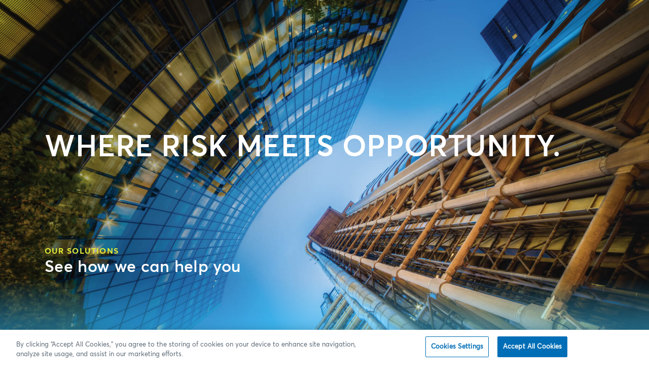

--- FILE ---
content_type: text/html; charset=UTF-8
request_url: https://www.cmegroup.com/
body_size: 371784
content:
<!DOCTYPE HTML>
<html lang="en">
  <head>
  
  <title>Futures &amp; Options Trading for Risk Management  - CME Group</title>
  <meta http-equiv="content-type" content="text/html; charset=UTF-8"/>
  <meta name="viewport" content="width=device-width,initial-scale=1.0"/>
  <meta name="title" content="Futures &amp; Options Trading for Risk Management  - CME Group"/>

  
  <meta name="description" content="CME Group is the world&#39;s leading and most diverse derivatives marketplace offering the widest range of futures and options products for risk management."/>
  <meta name="template" content="homepage"/>

  <meta name="keywords" content="cme group, cme, cbot, nymex, manage risk, risk management, futures exchange, futures trading, trade futures, commodity/commodities exchange, derivatives trading, derivatives exchange, futures markets, futures and options trading, options exchange, commodity options, commodity future trading, commodity markets, chicago mercantile exchange, chicago board of trade, new york mercantile exchange"/>

  

  
  <meta property="og:title" content="Futures &amp; Options Trading for Risk Management  - CME Group"/>
  <meta property="og:description" content="CME Group is the world&#39;s leading and most diverse derivatives marketplace offering the widest range of futures and options products for risk management."/>
  <meta property="og:type" content="website"/>
  <meta property="og:image" content="https://www.cmegroup.com/content/dam/cmegroup/images/og-cme-group.jpg"/>
  <meta property="og:url" content="https://www.cmegroup.com/"/>
  

  

  
  <meta property="twitter:card" content="summary_large_image"/>
  <meta property="twitter:site" content="@CMEGroup"/>
  <meta property="twitter:title" content="Futures &amp; Options Trading for Risk Management "/>
  <meta property="twitter:description" content="CME Group is the world&#39;s leading and most diverse derivatives marketplace offering the widest range of futures and options products for risk management."/>
  <meta property="twitter:image" content="https://www.cmegroup.com/content/dam/cmegroup/images/og-cme-group.jpg"/>

  <link rel="dns-prefetch" href="https://api.company-target.com"/>
  <link rel="dns-prefetch" href="https://storage.googleapis.com"/>

  <link rel="preload" as="script" href="/etc.clientlibs/clientlibs/granite/jquery.min.5e8d3382f82b03b0bf3fea3024eecd61.js" type="application/javascript"/>

  
  
  
<link as="style" href="/etc.clientlibs/cmegroupaem/clientlibs/dependencies.56fb58fb2b6eb0314bab56a47d047112.css" media="all" onload="this.onload=null;this.rel='stylesheet'" rel="preload" type="text/css">




  
  
<link as="style" href="/etc.clientlibs/cmegroupaem/clientlibs/vendor.ed1da6edcc4172608555c0cf2a951f02.css" media="all" onload="this.onload=null;this.rel='stylesheet'" rel="preload" type="text/css">

<link as="style" href="/etc.clientlibs/cmegroupaem/clientlibs/common.95ce600187c8ab7d4358ed0d1000bce3.css" media="all" onload="this.onload=null;this.rel='stylesheet'" rel="preload" type="text/css">




  
  
<script async="true" src="/etc.clientlibs/cmegroupaem/clientlibs/blockable-utils.b6f7807d071f9383ee170623539e6d12.js"></script>






  <!--
  <sly data-sly-include="googleanalyticshead.html"/>
  -->

  
    <link rel="canonical" href="https://www.cmegroup.com/"/>
  
    <link rel="alternate" hreflang="ar" href="https://www.cmegroup.com/content/cmegroup/ar.html"/>
  
    <link rel="alternate" hreflang="de" href="https://www.cmegroup.com/de/"/>
  
    <link rel="alternate" hreflang="en" href="https://www.cmegroup.com/"/>
  
    <link rel="alternate" hreflang="es" href="https://www.cmegroup.com/es/"/>
  
    <link rel="alternate" hreflang="fr" href="https://www.cmegroup.com/fr/"/>
  
    <link rel="alternate" hreflang="it" href="https://www.cmegroup.com/it/"/>
  
    <link rel="alternate" hreflang="ja" href="https://www.cmegroup.com/ja/"/>
  
    <link rel="alternate" hreflang="ko" href="https://www.cmegroup.com/ko/"/>
  
    <link rel="alternate" hreflang="pt" href="https://www.cmegroup.com/pt/"/>
  
    <link rel="alternate" hreflang="nl" href="https://www.cmegroup.com/nl/"/>
  
    <link rel="alternate" hreflang="he" href="https://www.cmegroup.com/he/"/>
  
    <link rel="alternate" hreflang="ru" href="https://www.cmegroup.com/ru/"/>
  
    <link rel="alternate" hreflang="uk" href="https://www.cmegroup.com/uk/"/>
  
    <link rel="alternate" hreflang="vi" href="https://www.cmegroup.com/content/cmegroup/vi.html"/>
  
    <link rel="alternate" hreflang="zh-cn" href="https://www.cmegroup.com/cn-s/"/>
  
    <link rel="alternate" hreflang="zh-sans-hk" href="https://www.cmegroup.com/cn-s/"/>
  
    <link rel="alternate" hreflang="zh-hk" href="https://www.cmegroup.com/cn-t/"/>
  
    <link rel="alternate" hreflang="zh-hant-hk" href="https://www.cmegroup.com/cn-t/"/>
  
    <link rel="alternate" hreflang="zh-tw" href="https://www.cmegroup.com/cn-t/"/>
  
    <link rel="alternate" hreflang="x-default" href="https://www.cmegroup.com/"/>
  

  
  <script type="text/javascript">
    window.authenticationOptions = window.authenticationOptions || {};

    /* auth config */
    authenticationOptions.loginProcessUrl = '\/content\/cmegroup\/en\/login\u002Dconfirmed.html';
    authenticationOptions.loginUrl = 'https:\/\/auth.cmegroup.com\/idp\/startSSO.ping?PartnerSpId=https%3A%2F%2Fmain\u002Dwww%E2%80%93cmegroup.aem.live\x26TARGET=https:\/\/www.cmegroup.com\/login\u002Dconfirmed.html\x26DoNotPerformAuth=NO';
    authenticationOptions.registerUrl = 'https:\/\/login.cmegroup.com\/sso\/register\/';
    authenticationOptions.logoutProfileUrl = 'https:\/\/myprofile.cmegroup.com\/admin\/ssoflo';
    authenticationOptions.isMobileLogin = false;
    authenticationOptions.schemaForMobile = '';

    window.globalConfig = window.globalConfig || {};

    /* global config */
    globalConfig.authorMode = false;
    globalConfig.googleSearchUrl = '';
    globalConfig.popularSearchUrl = '';
    globalConfig.defaultProductTabLink = '';
    globalConfig.socialNetworks = 'facebook,reddit,twitter,linkedin,weibo';
    globalConfig.socialMessage = '';
    globalConfig.myWatchlistsUrl = '\/content\/cmegroup\/en\/watchlists.html';
    globalConfig.watchlistProductsUrl = '\/content\/cmegroup\/en\/watchlists\/details.html';
    globalConfig.currentLanguageFolder = 'en';
    globalConfig.subscriptionCenterUrl = '\/content\/cmegroup\/en\/subscription\u002Dcenter.html';
    globalConfig.newSubscriptionDays = '60' || '30';
    globalConfig.myProfileUrl = '\/content\/cmegroup\/en\/my\u002Dprofile.html';

    /* page config */
    globalConfig.isProtectedPage = false;
    globalConfig.lockModalText = 'Log in or create an account to access premium content on cmegroup.com.';
  </script>


  
    
    

    
    


  <link rel="icon" type="image/vnd.microsoft.icon"/>
  <link rel="shortcut icon" type="image/vnd.microsoft.icon"/>

  
  
  
  
  
  
  
  
  

  <!-- OneTrust Cookies Consent Notice start for cmegroup.com -->
<script type="text/javascript" src="https://cdn.cookielaw.org/consent/f42915b0-68e5-491a-a7f7-1db0d962ddff/OtAutoBlock.js"></script>
<script src="https://cdn.cookielaw.org/scripttemplates/otSDKStub.js" type="text/javascript" charset="UTF-8" data-domain-script="f42915b0-68e5-491a-a7f7-1db0d962ddff"></script>
<script type="text/javascript">
function OptanonWrapper() { }
</script>
<!-- OneTrust Cookies Consent Notice end for cmegroup.com -->
<!-- Interaction Studio and Personalisation -->
<script id="interactionStudioBeacon" type="text/javascript" src="//cdn.evgnet.com/beacon/cmegroup/cmegroup/scripts/evergage.min.js"></script>
<!-- SEO Clarity -->
<script src="https://js.clrt.ai/564.js" async></script>

<!--Begin Marketing Cloud Einstein Tag -->
<script type="text/javascript" async src="//514009935.collect.igodigital.com/collect.js"></script> 
<!-- End Marketing Cloud Einstein Tag -->




<!-- Google Tag Manager -->
<script>(function(w,d,s,l,i){w[l]=w[l]||[];w[l].push({'gtm.start':
new Date().getTime(),event:'gtm.js'});var f=d.getElementsByTagName(s)[0],
j=d.createElement(s),dl=l!='dataLayer'?'&l='+l:'';j.setAttributeNode(d.createAttribute('data-ot-ignore')); j.async=true;j.src=
'https://www.googletagmanager.com/gtm.js?id='+i+dl;f.parentNode.insertBefore(j,f);
})(window,document,'script','dataLayer','GTM-PLCS');</script>
<!-- End Google Tag Manager -->

<style>
  .hidePersonalized {display: none;}
  #cmePermissionQuestion{display:none !important}
.education-iframe #st-2, #at4-share,.cmeFooterHeaderHidden #st-2,  .cmeFooterHeaderHidden #onetrust-consent-sdk,.education-iframe #onetrust-consent-sdk{display:none}
.cmeABCaps{display: block;}
 .cmeABSentence{display:none}
#st-2 {top: 132px !important;}
#st-2.st-right {z-index: 1001 !important;}
@media (max-width: 1024px) {
#st-2 {top: auto !important;}
}
</style>
<script type="text/javascript" src="https://platform-api.sharethis.com/js/sharethis.js#property=644646a57ac381001a304496&product=sticky-share-buttons&source=platform" async="async"></script>
  <meta property="og:title" content="Futures & Options Trading for Risk Management - CME Group" />
<meta property="og:type" content="website" />
<meta property="og:url" content="http://www.cmegroup.com" />
<meta property="og:image" content="http://www.cmegroup.com/images/og-cme-group-li.jpg" />
<meta property="og:image" content="http://www.cmegroup.com/images/og-cme-group-fb.jpg" />
<meta property="og:description" content="CME Group is the world's leading and most diverse derivatives marketplace offering the widest range of futures and options products for risk management." /> 
  <meta name="apple-itunes-app" content="app-id=373569003">

<link rel="alternate" href="https://www.cmegroup.com/" hreflang="x-default"/>
<link rel="alternate" href="https://www.cmegroup.com/" hreflang="en"/>
<link rel="alternate" href="https://www.cmegroup.com/ko/" hreflang="ko"/>
<link rel="alternate" href="https://www.cmegroup.com/cn-s/" hreflang="zh"/>
<link rel="alternate" href="https://www.cmegroup.com/cn-t/" hreflang="zh-tw"/>
<link rel="alternate" href="https://www.cmegroup.com/ja/" hreflang="ja"/>
<link rel="alternate" href="https://www.cmegroup.com/pt/" hreflang="pt"/>


  

  

  <title>Futures &amp; Options Trading for Risk Management </title>


<script>(window.BOOMR_mq=window.BOOMR_mq||[]).push(["addVar",{"rua.upush":"true","rua.cpush":"true","rua.upre":"true","rua.cpre":"false","rua.uprl":"false","rua.cprl":"false","rua.cprf":"false","rua.trans":"SJ-bfa30f51-f661-484e-97ae-2594227f8507","rua.cook":"false","rua.ims":"false","rua.ufprl":"false","rua.cfprl":"false","rua.isuxp":"false","rua.texp":"norulematch","rua.ceh":"false","rua.ueh":"false","rua.ieh.st":"0"}]);</script>
                              <script>!function(e){var n="https://s.go-mpulse.net/boomerang/";if("False"=="True")e.BOOMR_config=e.BOOMR_config||{},e.BOOMR_config.PageParams=e.BOOMR_config.PageParams||{},e.BOOMR_config.PageParams.pci=!0,n="https://s2.go-mpulse.net/boomerang/";if(window.BOOMR_API_key="EPC2Y-ZBKCR-VU6EC-S2FWR-DFB64",function(){function e(){if(!o){var e=document.createElement("script");e.id="boomr-scr-as",e.src=window.BOOMR.url,e.async=!0,i.parentNode.appendChild(e),o=!0}}function t(e){o=!0;var n,t,a,r,d=document,O=window;if(window.BOOMR.snippetMethod=e?"if":"i",t=function(e,n){var t=d.createElement("script");t.id=n||"boomr-if-as",t.src=window.BOOMR.url,BOOMR_lstart=(new Date).getTime(),e=e||d.body,e.appendChild(t)},!window.addEventListener&&window.attachEvent&&navigator.userAgent.match(/MSIE [67]\./))return window.BOOMR.snippetMethod="s",void t(i.parentNode,"boomr-async");a=document.createElement("IFRAME"),a.src="about:blank",a.title="",a.role="presentation",a.loading="eager",r=(a.frameElement||a).style,r.width=0,r.height=0,r.border=0,r.display="none",i.parentNode.appendChild(a);try{O=a.contentWindow,d=O.document.open()}catch(_){n=document.domain,a.src="javascript:var d=document.open();d.domain='"+n+"';void(0);",O=a.contentWindow,d=O.document.open()}if(n)d._boomrl=function(){this.domain=n,t()},d.write("<bo"+"dy onload='document._boomrl();'>");else if(O._boomrl=function(){t()},O.addEventListener)O.addEventListener("load",O._boomrl,!1);else if(O.attachEvent)O.attachEvent("onload",O._boomrl);d.close()}function a(e){window.BOOMR_onload=e&&e.timeStamp||(new Date).getTime()}if(!window.BOOMR||!window.BOOMR.version&&!window.BOOMR.snippetExecuted){window.BOOMR=window.BOOMR||{},window.BOOMR.snippetStart=(new Date).getTime(),window.BOOMR.snippetExecuted=!0,window.BOOMR.snippetVersion=12,window.BOOMR.url=n+"EPC2Y-ZBKCR-VU6EC-S2FWR-DFB64";var i=document.currentScript||document.getElementsByTagName("script")[0],o=!1,r=document.createElement("link");if(r.relList&&"function"==typeof r.relList.supports&&r.relList.supports("preload")&&"as"in r)window.BOOMR.snippetMethod="p",r.href=window.BOOMR.url,r.rel="preload",r.as="script",r.addEventListener("load",e),r.addEventListener("error",function(){t(!0)}),setTimeout(function(){if(!o)t(!0)},3e3),BOOMR_lstart=(new Date).getTime(),i.parentNode.appendChild(r);else t(!1);if(window.addEventListener)window.addEventListener("load",a,!1);else if(window.attachEvent)window.attachEvent("onload",a)}}(),"".length>0)if(e&&"performance"in e&&e.performance&&"function"==typeof e.performance.setResourceTimingBufferSize)e.performance.setResourceTimingBufferSize();!function(){if(BOOMR=e.BOOMR||{},BOOMR.plugins=BOOMR.plugins||{},!BOOMR.plugins.AK){var n="true"=="true"?1:0,t="",a="aokqmdqxhzjle2lsiz2q-f-11ff16c2e-clientnsv4-s.akamaihd.net",i="false"=="true"?2:1,o={"ak.v":"39","ak.cp":"103033","ak.ai":parseInt("162306",10),"ak.ol":"0","ak.cr":8,"ak.ipv":4,"ak.proto":"h2","ak.rid":"bebd5152","ak.r":47358,"ak.a2":n,"ak.m":"a","ak.n":"essl","ak.bpcip":"3.149.6.0","ak.cport":55960,"ak.gh":"23.208.24.240","ak.quicv":"","ak.tlsv":"tls1.3","ak.0rtt":"","ak.0rtt.ed":"","ak.csrc":"-","ak.acc":"","ak.t":"1769096821","ak.ak":"hOBiQwZUYzCg5VSAfCLimQ==RbDpqpge1gHbOWeFh/ytIWT+vz4DyeWjnXxtuP+KY/E0LM1TLD3aHicgg+jEDWVmI1FrbA2WM/brLuccokGS1OwevMwLH/4r6pV2r4QvlxfX6ughmxkQba9+FnHju638QtMsNRhayDPwJwzi+bkBQiA6/XDP8QfeDAl6dm3qBVAodVq7x8jSOBw+HJXViUVLTrng3R7ZbtUCanAVAhlXW5bhf4YYhizo+gaKCQYoY3zsUiyZHePDgWZHXwPFJoEc9n+x0HqbuVZ/nO3P3IwT48K30EYfo19ZLAy/04j1/g6vqlDZvZSPG7Ku2+BJDpWW9u4XG9ONAvyZr7AuPar0MKufgBZkUL+epv7s74Of5CWlalBbfhzfn6qMW57UlZIhvKGr49PKi4Mwoh4YvRsvIwwH7E2p6S1ktKqhPdV6WQ8=","ak.pv":"518","ak.dpoabenc":"","ak.tf":i};if(""!==t)o["ak.ruds"]=t;var r={i:!1,av:function(n){var t="http.initiator";if(n&&(!n[t]||"spa_hard"===n[t]))o["ak.feo"]=void 0!==e.aFeoApplied?1:0,BOOMR.addVar(o)},rv:function(){var e=["ak.bpcip","ak.cport","ak.cr","ak.csrc","ak.gh","ak.ipv","ak.m","ak.n","ak.ol","ak.proto","ak.quicv","ak.tlsv","ak.0rtt","ak.0rtt.ed","ak.r","ak.acc","ak.t","ak.tf"];BOOMR.removeVar(e)}};BOOMR.plugins.AK={akVars:o,akDNSPreFetchDomain:a,init:function(){if(!r.i){var e=BOOMR.subscribe;e("before_beacon",r.av,null,null),e("onbeacon",r.rv,null,null),r.i=!0}return this},is_complete:function(){return!0}}}}()}(window);</script></head>
  <body class="cmegroup homepage-template homepage     ">
    <!-- Google Tag Manager (noscript) -->
<noscript><iframe src="https://www.googletagmanager.com/ns.html?id=GTM-PLCS"
height="0" width="0" style="display:none;visibility:hidden"></iframe></noscript>
<!-- End Google Tag Manager (noscript) -->
<script>
if(window.location.href.indexOf("hideHeader")!=-1 || window.location.href.indexOf("/mobile/")!=-1 || window.location.href.indexOf("/misc/iframes/activetrader/advantagefutures.html")!=-1){
document.body.classList.add('cmeFooterHeaderHidden')
}
</script>

<!-- Maze DMT-21017 -->
<script>
(function (m, a, z, e) {
  var s, t;
  try

{     t = m.sessionStorage.getItem('maze-us');   }
catch (err) {}

  if (!t) {
    t = new Date().getTime();
    try

{       m.sessionStorage.setItem('maze-us', t);     }
catch (err) {}
  }

  s = a.createElement('script');
  s.src = z + '?t=' + t + '&apiKey=' + e;
  s.async = true;
  a.getElementsByTagName('head')[0].appendChild(s);
  m.mazeUniversalSnippetApiKey = e;
})(window, document, 'https://snippet.maze.co/maze-universal-loader.js', '38dab2d6-19d2-4393-9831-871dcd99ab98');
</script>

<style type="text/css">
  .btn.link-bold {user-select: auto;}

/* PDP real-time & historical data promotion content/config/en */
.productpage-template .product-time-and-sales .cmeNonSeriousAlertMessage.alert-item:first-child:has(.agriculture-promo), .productpage-template .product-quotes .cmeNonSeriousAlertMessage.alert-item:first-child:has(.data-promo) {
    background-image: url(/content/dam/cmegroup/markets/images/promo_data_pdp_2000x500.png); margin-bottom: 20px;
}

.productpage-template .product-quotes .cmeNonSeriousAlertMessage.alert-item:first-child:has(.data-promo-hide) {
    display: none;
}

/* PDP TS Quotes Promo2 content/config/en */
.productpage-template .product-time-and-sales .cmeNonSeriousAlertMessage.alert-item:first-child, .productpage-template .product-quotes .cmeNonSeriousAlertMessage.alert-item:first-child {
    background: #112b4a;
    padding: 30px;
    background-image: url(/content/dam/cmegroup/markets/images/promo_generic_2000x500.jpg);
    background-size: cover;
}

.productpage-template .product-time-and-sales .cmeNonSeriousAlertMessage.alert-item:first-child:has(.agriculture-promo), .productpage-template .product-quotes .cmeNonSeriousAlertMessage.alert-item:first-child:has(.agriculture-promo) {
    background-image: url(/content/dam/cmegroup/markets/images/promo_ags_pdp_2000x500.jpg); margin-bottom: 20px;
}

.productpage-template .product-time-and-sales .cmeNonSeriousAlertMessage.alert-item:first-child:has(.interest-rate-promo), .productpage-template .product-quotes .cmeNonSeriousAlertMessage.alert-item:first-child:has(.interest-rate-promo) {
    background-image: url(/content/dam/cmegroup/markets/images/promo_generic_2000x500.jpg) ;
}

.productpage-template .product-time-and-sales .cmeNonSeriousAlertMessage.alert-item:first-child:has(.cryptocurrency-promo), .productpage-template .product-quotes .cmeNonSeriousAlertMessage.alert-item:first-child:has(.cryptocurrency-promo) {
    background-image: url(/content/dam/cmegroup/markets/images/promo_crypto_pdp_2000x500.jpg) ;
}

.productpage-template .product-time-and-sales .cmeNonSeriousAlertMessage.alert-item:first-child:has(.equity-index-promo), .productpage-template .product-quotes .cmeNonSeriousAlertMessage.alert-item:first-child:has(.equity-index-promo) {
    background-image: url(/content/dam/cmegroup/markets/images/promo_equity_index_pdp_2000x500.jpg) ;
}

.productpage-template .product-time-and-sales .cmeNonSeriousAlertMessage.alert-item:first-child:has(.energy-promo), .productpage-template .product-quotes .cmeNonSeriousAlertMessage.alert-item:first-child:has(.energy-promo) {
    background-image: url(/content/dam/cmegroup/markets/images/promo_energy_pdp_2000x500.jpg) ;
}

.productpage-template .product-time-and-sales .cmeNonSeriousAlertMessage.alert-item:first-child:has(.metals-promo), .productpage-template .product-quotes .cmeNonSeriousAlertMessage.alert-item:first-child:has(.metals-promo) {
    background-image: url(/content/dam/cmegroup/markets/images/promo_metals_pdp_2000x500.jpg) ;
}

.productpage-template .product-time-and-sales .cmeNonSeriousAlertMessage.alert-item:first-child:has(.fx-promo), .productpage-template .product-quotes .cmeNonSeriousAlertMessage.alert-item:first-child:has(.fx-promo) {
    background-image: url(/content/dam/cmegroup/markets/images/promo_fx_pdp_2000x500.jpg) ;
}

.productpage-template .product-time-and-sales .cmeNonSeriousAlertMessage.alert-item:first-child p, .productpage-template .product-quotes .cmeNonSeriousAlertMessage.alert-item:first-child p {color: white;}
.productpage-template .product-time-and-sales .cmeNonSeriousAlertMessage.alert-item:first-child
.button-component a, .productpage-template .product-quotes .cmeNonSeriousAlertMessage.alert-item:first-child
.button-component a {color: white;}
.productpage-template .product-time-and-sales .cmeNonSeriousAlertMessage.alert-item:first-child
.button-component a:hover, .productpage-template .product-quotes .cmeNonSeriousAlertMessage.alert-item:first-child
.button-component a:hover {color: #112b4a}
/* Hide Sharethis in print */
@media print{
#st-2, #ot-sdk-btn-floating {display: none !important;}
#navbar, .component.dynamic-alert-list {position: absolute;}
.component.dynamic-alert-list {opacity: .7;}
}</style>
    <div></div>
<div class="content-reference">


  
    
    
    

    
    

    



<div class="xf-content-height">
    




    
    
    <div></div>

<div class="component react topbanner" data-is-edit="false" data-path="/content/cmegroup/en" data-is-banner-author-view="false">
</div>


  
<link as="style" href="/etc.clientlibs/cmegroupaem/clientlibs/topbanner.f8f2fd218097be583e25a6bff2034997.css" media="all" onload="this.onload=null;this.rel='stylesheet'" rel="preload" type="text/css">

<script async="true" src="/etc.clientlibs/cmegroupaem/clientlibs/topbanner.e51882b474f0450961b3174ef619e1a1.js"></script>





    



    
    
    
<div class="component react custom-navbar extract-clientlibs" data-is-edit="false" data-logo-url="/" data-logo-alt="CME Group" data-items="[{&#34;path&#34;:&#34;par_1555445523288&#34;,&#34;fullPath&#34;:null,&#34;title&#34;:&#34;Markets&#34;,&#34;type&#34;:&#34;primary&#34;,&#34;uniqueId&#34;:&#34;1555445523288&#34;},{&#34;path&#34;:&#34;par_1555445524535&#34;,&#34;fullPath&#34;:null,&#34;title&#34;:&#34;Data&#34;,&#34;type&#34;:&#34;primary&#34;,&#34;uniqueId&#34;:&#34;1555445524535&#34;},{&#34;path&#34;:&#34;par_1555445523905&#34;,&#34;fullPath&#34;:null,&#34;title&#34;:&#34;Solutions&#34;,&#34;type&#34;:&#34;primary&#34;,&#34;uniqueId&#34;:&#34;1555445523905&#34;},{&#34;path&#34;:&#34;par_1633641796381&#34;,&#34;fullPath&#34;:null,&#34;title&#34;:&#34;Insights&#34;,&#34;type&#34;:&#34;secondary&#34;,&#34;uniqueId&#34;:&#34;1633641796381&#34;},{&#34;path&#34;:&#34;par_1633641797949&#34;,&#34;fullPath&#34;:null,&#34;title&#34;:&#34;Education&#34;,&#34;type&#34;:&#34;secondary&#34;,&#34;uniqueId&#34;:&#34;1633641797949&#34;}]" data-items-login="[{&#34;linkUrl&#34;:&#34;/my-profile.html&#34;,&#34;linkTarget&#34;:null,&#34;linkDownload&#34;:false,&#34;linkNoFollow&#34;:null,&#34;title&#34;:&#34;My Profile&#34;},{&#34;linkUrl&#34;:&#34;/my-profile.html#tab=alerts&#34;,&#34;linkTarget&#34;:null,&#34;linkDownload&#34;:false,&#34;linkNoFollow&#34;:null,&#34;title&#34;:&#34;Alerts&#34;},{&#34;linkUrl&#34;:&#34;/my-profile.html#tab=emailPreferences&#34;,&#34;linkTarget&#34;:null,&#34;linkDownload&#34;:false,&#34;linkNoFollow&#34;:null,&#34;title&#34;:&#34;Email Preferences&#34;},{&#34;linkUrl&#34;:&#34;/my-profile.html#tab=bookmarks&#34;,&#34;linkTarget&#34;:null,&#34;linkDownload&#34;:false,&#34;linkNoFollow&#34;:null,&#34;title&#34;:&#34;Bookmarks&#34;}]" data-items-login-content="[{&#34;linkUrl&#34;:&#34;/subscription-center.html&#34;,&#34;linkTarget&#34;:null,&#34;linkDownload&#34;:false,&#34;linkNoFollow&#34;:null,&#34;title&#34;:&#34;Subscription Center&#34;},{&#34;linkUrl&#34;:&#34;/watchlists.html&#34;,&#34;linkTarget&#34;:null,&#34;linkDownload&#34;:false,&#34;linkNoFollow&#34;:null,&#34;title&#34;:&#34;Watchlists&#34;}]" data-items-login-cme="[{&#34;linkUrl&#34;:&#34;https://login.cmegroup.com/sso/navmenu.action&#34;,&#34;linkTarget&#34;:&#34;_blank&#34;,&#34;linkDownload&#34;:false,&#34;linkNoFollow&#34;:null,&#34;title&#34;:&#34;CME Customer Center&#34;},{&#34;linkUrl&#34;:&#34;https://cmedirect.cmegroup.com&#34;,&#34;linkTarget&#34;:null,&#34;linkDownload&#34;:false,&#34;linkNoFollow&#34;:null,&#34;title&#34;:&#34;CME Direct&#34;}]" data-items-login-out-content="[{&#34;linkUrl&#34;:&#34;/watchlists.html&#34;,&#34;linkTarget&#34;:null,&#34;linkDownload&#34;:false,&#34;linkNoFollow&#34;:null,&#34;title&#34;:&#34;Watchlists&#34;},{&#34;linkUrl&#34;:&#34;https://login.cmegroup.com/sso/navmenu.action&#34;,&#34;linkTarget&#34;:&#34;_blank&#34;,&#34;linkDownload&#34;:false,&#34;linkNoFollow&#34;:null,&#34;title&#34;:&#34;CME Customer Center&#34;},{&#34;linkUrl&#34;:&#34;https://cmedirect.cmegroup.com&#34;,&#34;linkTarget&#34;:&#34;_blank&#34;,&#34;linkDownload&#34;:false,&#34;linkNoFollow&#34;:null,&#34;title&#34;:&#34;CME Direct&#34;},{&#34;linkUrl&#34;:&#34;/subscription-center.html&#34;,&#34;linkTarget&#34;:null,&#34;linkDownload&#34;:false,&#34;linkNoFollow&#34;:null,&#34;title&#34;:&#34;Subscription Center&#34;}]" data-items-login-out-cme="[]" data-search-url="/search.html">
  <div path="par_1555445523288">

  
  

<div class="row  no-gutters justify-content-start ">
  <div class="col-md-7 pb-5">

  
  
<div class="component title">
  <h5 id="markets-home" class="title-text none">
    <a class="chevron-right" href="/markets.html">
      Markets Home
      <i class="icon"></i>
    </a>
  </h5>
</div>


<div class="row  justify-content-start ">
  <div class="col-md-4 pr-md-3">

  
  <div class="component react collapsible" data-is-edit="false" data-title="Featured products" data-collapse-at="medium" data-list-style="product-list" data-links="[{&#34;linkUrl&#34;:&#34;/markets/agriculture/grains/corn.html&#34;,&#34;linkTarget&#34;:null,&#34;linkDownload&#34;:false,&#34;linkNoFollow&#34;:null,&#34;text&#34;:&#34;Corn&#34;,&#34;code&#34;:&#34;ZC&#34;},{&#34;linkUrl&#34;:&#34;/markets/agriculture/oilseeds/soybean.html&#34;,&#34;linkTarget&#34;:null,&#34;linkDownload&#34;:false,&#34;linkNoFollow&#34;:null,&#34;text&#34;:&#34;Soybean&#34;,&#34;code&#34;:&#34;ZS&#34;},{&#34;linkUrl&#34;:&#34;/markets/energy/wti-crude-oil-futures.html&#34;,&#34;linkTarget&#34;:null,&#34;linkDownload&#34;:false,&#34;linkNoFollow&#34;:null,&#34;text&#34;:&#34;WTI Crude Oil&#34;,&#34;code&#34;:&#34;CL&#34;},{&#34;linkUrl&#34;:&#34;/markets/energy/natural-gas-futures.html&#34;,&#34;linkTarget&#34;:null,&#34;linkDownload&#34;:false,&#34;linkNoFollow&#34;:null,&#34;text&#34;:&#34;Henry Hub Natural Gas&#34;,&#34;code&#34;:&#34;NG&#34;},{&#34;linkUrl&#34;:&#34;/markets/equities/sp/sandp-futures.html&#34;,&#34;linkTarget&#34;:null,&#34;linkDownload&#34;:false,&#34;linkNoFollow&#34;:null,&#34;text&#34;:&#34;S&amp;P 500&#34;,&#34;code&#34;:&#34;ES&#34;},{&#34;linkUrl&#34;:&#34;/markets/equities/nasdaq/nasdaq-futures.html&#34;,&#34;linkTarget&#34;:null,&#34;linkDownload&#34;:false,&#34;linkNoFollow&#34;:null,&#34;text&#34;:&#34;Nasdaq-100&#34;,&#34;code&#34;:&#34;NQ&#34;},{&#34;linkUrl&#34;:&#34;/markets/fx/g10/euro-fx.html&#34;,&#34;linkTarget&#34;:null,&#34;linkDownload&#34;:false,&#34;linkNoFollow&#34;:null,&#34;text&#34;:&#34;Euro FX&#34;,&#34;code&#34;:&#34;6E&#34;},{&#34;linkUrl&#34;:&#34;/markets/interest-rates/us-treasury/10-year-us-treasury-note.html&#34;,&#34;linkTarget&#34;:null,&#34;linkDownload&#34;:false,&#34;linkNoFollow&#34;:null,&#34;text&#34;:&#34;10-Year T-Note&#34;,&#34;code&#34;:&#34;ZN&#34;},{&#34;linkUrl&#34;:&#34;/markets/interest-rates/stirs/three-month-sofr.html&#34;,&#34;linkTarget&#34;:null,&#34;linkDownload&#34;:false,&#34;linkNoFollow&#34;:null,&#34;text&#34;:&#34;SOFR&#34;,&#34;code&#34;:&#34;SR3&#34;},{&#34;linkUrl&#34;:&#34;/markets/metals/precious/gold-futures.html&#34;,&#34;linkTarget&#34;:null,&#34;linkDownload&#34;:false,&#34;linkNoFollow&#34;:null,&#34;text&#34;:&#34;Gold&#34;,&#34;code&#34;:&#34;GC&#34;},{&#34;linkUrl&#34;:&#34;/markets/metals/base/copper.html&#34;,&#34;linkTarget&#34;:null,&#34;linkDownload&#34;:false,&#34;linkNoFollow&#34;:null,&#34;text&#34;:&#34;Copper&#34;,&#34;code&#34;:&#34;HG&#34;},{&#34;linkUrl&#34;:&#34;/markets/products.html#sortAsc&amp;sortField&#34;,&#34;linkTarget&#34;:null,&#34;linkDownload&#34;:false,&#34;linkNoFollow&#34;:null,&#34;text&#34;:&#34;All Products&#34;,&#34;code&#34;:null}]">
</div>

  
<link as="style" href="/etc.clientlibs/cmegroupaem/clientlibs/collapsible.3919d3ac8087bdea78845d866a8dbc45.css" media="all" onload="this.onload=null;this.rel='stylesheet'" rel="preload" type="text/css">

<script async="true" src="/etc.clientlibs/cmegroupaem/clientlibs/collapsible.895256d6dd1e96f0d88288af513f4e16.js"></script>





    


  

</div>
<div class="col-md-4 pr-md-3">

  
  <div class="component react collapsible" data-is-edit="false" data-title="Browse By" data-collapse-at="medium" data-list-style="default-list" data-links="[{&#34;linkUrl&#34;:&#34;/markets/agriculture.html&#34;,&#34;linkTarget&#34;:null,&#34;linkDownload&#34;:false,&#34;linkNoFollow&#34;:null,&#34;text&#34;:&#34;Agriculture&#34;,&#34;code&#34;:null},{&#34;linkUrl&#34;:&#34;/markets/cryptocurrencies.html&#34;,&#34;linkTarget&#34;:null,&#34;linkDownload&#34;:false,&#34;linkNoFollow&#34;:null,&#34;text&#34;:&#34;Cryptocurrencies&#34;,&#34;code&#34;:null},{&#34;linkUrl&#34;:&#34;/markets/energy.html&#34;,&#34;linkTarget&#34;:null,&#34;linkDownload&#34;:false,&#34;linkNoFollow&#34;:null,&#34;text&#34;:&#34;Energy&#34;,&#34;code&#34;:null},{&#34;linkUrl&#34;:&#34;/markets/equities.html&#34;,&#34;linkTarget&#34;:null,&#34;linkDownload&#34;:false,&#34;linkNoFollow&#34;:null,&#34;text&#34;:&#34;Equity Index&#34;,&#34;code&#34;:null},{&#34;linkUrl&#34;:&#34;/markets/fx.html&#34;,&#34;linkTarget&#34;:null,&#34;linkDownload&#34;:false,&#34;linkNoFollow&#34;:null,&#34;text&#34;:&#34;FX&#34;,&#34;code&#34;:null},{&#34;linkUrl&#34;:&#34;/markets/interest-rates.html&#34;,&#34;linkTarget&#34;:null,&#34;linkDownload&#34;:false,&#34;linkNoFollow&#34;:null,&#34;text&#34;:&#34;Interest Rates&#34;,&#34;code&#34;:null},{&#34;linkUrl&#34;:&#34;/markets/metals.html&#34;,&#34;linkTarget&#34;:null,&#34;linkDownload&#34;:false,&#34;linkNoFollow&#34;:null,&#34;text&#34;:&#34;Metals&#34;,&#34;code&#34;:null},{&#34;linkUrl&#34;:&#34;/markets/options.html&#34;,&#34;linkTarget&#34;:null,&#34;linkDownload&#34;:false,&#34;linkNoFollow&#34;:null,&#34;text&#34;:&#34;Options&#34;,&#34;code&#34;:null},{&#34;linkUrl&#34;:&#34;/markets/prediction-markets.html&#34;,&#34;linkTarget&#34;:null,&#34;linkDownload&#34;:false,&#34;linkNoFollow&#34;:null,&#34;text&#34;:&#34;Prediction Markets&#34;,&#34;code&#34;:null},{&#34;linkUrl&#34;:&#34;/trading/market-tech-and-data-services/brokertec.html&#34;,&#34;linkTarget&#34;:null,&#34;linkDownload&#34;:false,&#34;linkNoFollow&#34;:null,&#34;text&#34;:&#34;Cash Treasuries &amp; Repo&#34;,&#34;code&#34;:null},{&#34;linkUrl&#34;:&#34;/trading/market-tech-and-data-services/ebs.html&#34;,&#34;linkTarget&#34;:null,&#34;linkDownload&#34;:false,&#34;linkNoFollow&#34;:null,&#34;text&#34;:&#34;FX Spot&#34;,&#34;code&#34;:null},{&#34;linkUrl&#34;:&#34;/markets/cleared-swaps.html&#34;,&#34;linkTarget&#34;:null,&#34;linkDownload&#34;:false,&#34;linkNoFollow&#34;:null,&#34;text&#34;:&#34;Cleared Swaps&#34;,&#34;code&#34;:null},{&#34;linkUrl&#34;:&#34;#&#34;,&#34;linkTarget&#34;:null,&#34;linkDownload&#34;:false,&#34;linkNoFollow&#34;:null,&#34;text&#34;:&#34;____&#34;,&#34;code&#34;:null},{&#34;linkUrl&#34;:&#34;/markets/esg.html&#34;,&#34;linkTarget&#34;:null,&#34;linkDownload&#34;:false,&#34;linkNoFollow&#34;:null,&#34;text&#34;:&#34;Sustainable Solutions&#34;,&#34;code&#34;:null},{&#34;linkUrl&#34;:&#34;/markets/microsuite.html&#34;,&#34;linkTarget&#34;:null,&#34;linkDownload&#34;:false,&#34;linkNoFollow&#34;:null,&#34;text&#34;:&#34;Micro Suite&#34;,&#34;code&#34;:null},{&#34;linkUrl&#34;:&#34;/markets/commodities.html&#34;,&#34;linkTarget&#34;:null,&#34;linkDownload&#34;:false,&#34;linkNoFollow&#34;:null,&#34;text&#34;:&#34;Commodities&#34;,&#34;code&#34;:null}]">
</div>

  




    


  

</div>
<div class="col-md-4 pr-md-3">

  
  <div class="component react collapsible" data-is-edit="false" data-title="Reference" data-collapse-at="medium" data-list-style="default-list" data-links="[{&#34;linkUrl&#34;:&#34;/company/clearing-fees.html&#34;,&#34;linkTarget&#34;:null,&#34;linkDownload&#34;:false,&#34;linkNoFollow&#34;:null,&#34;text&#34;:&#34;Fees&#34;,&#34;code&#34;:null},{&#34;linkUrl&#34;:&#34;/tools-information/find-a-broker.html&#34;,&#34;linkTarget&#34;:null,&#34;linkDownload&#34;:false,&#34;linkNoFollow&#34;:null,&#34;text&#34;:&#34;Find a Broker&#34;,&#34;code&#34;:null},{&#34;linkUrl&#34;:&#34;/trading-hours.html&#34;,&#34;linkTarget&#34;:null,&#34;linkDownload&#34;:false,&#34;linkNoFollow&#34;:null,&#34;text&#34;:&#34;Holiday &amp; Trading Hours&#34;,&#34;code&#34;:null},{&#34;linkUrl&#34;:&#34;/company/membership.html&#34;,&#34;linkTarget&#34;:null,&#34;linkDownload&#34;:false,&#34;linkNoFollow&#34;:null,&#34;text&#34;:&#34;Membership&#34;,&#34;code&#34;:null},{&#34;linkUrl&#34;:&#34;/tools-information&#34;,&#34;linkTarget&#34;:null,&#34;linkDownload&#34;:false,&#34;linkNoFollow&#34;:null,&#34;text&#34;:&#34;Tools &amp; Resources&#34;,&#34;code&#34;:null},{&#34;linkUrl&#34;:&#34;/market-regulation/rulebook.html&#34;,&#34;linkTarget&#34;:null,&#34;linkDownload&#34;:false,&#34;linkNoFollow&#34;:null,&#34;text&#34;:&#34;Rulebooks&#34;,&#34;code&#34;:null},{&#34;linkUrl&#34;:&#34;/market-regulation/rule-filings.html&#34;,&#34;linkTarget&#34;:null,&#34;linkDownload&#34;:false,&#34;linkNoFollow&#34;:null,&#34;text&#34;:&#34;Rule Filings&#34;,&#34;code&#34;:null},{&#34;linkUrl&#34;:&#34;/notices.html&#34;,&#34;linkTarget&#34;:null,&#34;linkDownload&#34;:false,&#34;linkNoFollow&#34;:null,&#34;text&#34;:&#34;Notices&#34;,&#34;code&#34;:null},{&#34;linkUrl&#34;:&#34;/rulebook/rulebook-harmonization.html&#34;,&#34;linkTarget&#34;:null,&#34;linkDownload&#34;:false,&#34;linkNoFollow&#34;:null,&#34;text&#34;:&#34;Regulatory Guidance&#34;,&#34;code&#34;:null},{&#34;linkUrl&#34;:&#34;/market-regulation/position-limits.html&#34;,&#34;linkTarget&#34;:null,&#34;linkDownload&#34;:false,&#34;linkNoFollow&#34;:null,&#34;text&#34;:&#34;Position Limits&#34;,&#34;code&#34;:null},{&#34;linkUrl&#34;:&#34;/tools-information/advisorySearch.html#cat=advisorynotices:Advisory+Notices/Market+Regulation+Advisories&amp;pageNumber=1&amp;subcat=advisorynotices:Advisory+Notices/Market+Regulation+Advisories/RegistrarsOffice&#34;,&#34;linkTarget&#34;:null,&#34;linkDownload&#34;:false,&#34;linkNoFollow&#34;:null,&#34;text&#34;:&#34;Registrar&#39;s Advisories&#34;,&#34;code&#34;:null}]">
</div>

  




    


  

</div>

</div>

  

</div>
<div class="col-md-5 p-0">

  
  

<div class="row  no-gutters justify-content-start ">
  <div class="col-md-6 p-0">

  
  
  <div class="component content-toggle react" data-path="/content/experience-fragments/cmegroup/fragments/navbar/en-header/jcr:content/root/custom_navbar_copy/par_1555445523288/colctrlcomp_445771877/par_1/colctrlcomp/par_0/content_toggle_copy__1347727201">
    
    
    
    
  </div>
  


  
<link as="style" href="/etc.clientlibs/cmegroupaem/clientlibs/content-toggle.d41d8cd98f00b204e9800998ecf8427e.css" media="all" onload="this.onload=null;this.rel='stylesheet'" rel="preload" type="text/css">

<script async="true" src="/etc.clientlibs/cmegroupaem/clientlibs/content-toggle.84a6f879350cf7edd0f286bb253b719e.js"></script>





    


  <div class="component content-toggle react" data-path="/content/experience-fragments/cmegroup/fragments/navbar/en-header/jcr:content/root/custom_navbar_copy/par_1555445523288/colctrlcomp_445771877/par_1/colctrlcomp/par_0/content_toggle_copy_">
    
    
    
    
  </div>
  


  




    


  

</div>
<div class="col-md-6 p-0">

  
  
  <div class="component content-toggle react" data-path="/content/experience-fragments/cmegroup/fragments/navbar/en-header/jcr:content/root/custom_navbar_copy/par_1555445523288/colctrlcomp_445771877/par_1/colctrlcomp/par_1/content_toggle">
    
    
    
    
  </div>
  


  




    


  

</div>

</div>

  <div class="component content-toggle react" data-path="/content/experience-fragments/cmegroup/fragments/navbar/en-header/jcr:content/root/custom_navbar_copy/par_1555445523288/colctrlcomp_445771877/par_1/content_toggle">
    
    
    
    
  </div>
  


  




    


  

</div>

</div>

  

</div>
<div path="par_1555445524535">

  
  

<div class="row  no-gutters justify-content-start ">
  <div class="col-md-7">

  
  
<div class="component title">
  <h5 id="market-data-home" class="title-text none">
    <a class="chevron-right" href="/market-data.html">
      Market Data Home
      <i class="icon"></i>
    </a>
  </h5>
</div>


<div class="row  justify-content-start crmb-1 ">
  <div class="col-md-4">

  
  <div class="component react collapsible" data-is-edit="false" data-title="Browse" data-collapse-at="medium" data-list-style="default-list" data-links="[{&#34;linkUrl&#34;:&#34;/market-data/browse-data.html&#34;,&#34;linkTarget&#34;:null,&#34;linkDownload&#34;:false,&#34;linkNoFollow&#34;:null,&#34;text&#34;:&#34;Browse Data Products&#34;,&#34;code&#34;:null},{&#34;linkUrl&#34;:&#34;/market-data/daily-bulletin.html&#34;,&#34;linkTarget&#34;:null,&#34;linkDownload&#34;:false,&#34;linkNoFollow&#34;:null,&#34;text&#34;:&#34;Daily Bulletin&#34;,&#34;code&#34;:null},{&#34;linkUrl&#34;:&#34;/clearing/operations-and-deliveries/accepted-trade-types/block-data.html&#34;,&#34;linkTarget&#34;:null,&#34;linkDownload&#34;:false,&#34;linkNoFollow&#34;:null,&#34;text&#34;:&#34;Block Trades&#34;,&#34;code&#34;:null},{&#34;linkUrl&#34;:&#34;/market-data/browse-data/delayed-quotes.html&#34;,&#34;linkTarget&#34;:null,&#34;linkDownload&#34;:false,&#34;linkNoFollow&#34;:null,&#34;text&#34;:&#34;Delayed Quotes&#34;,&#34;code&#34;:null},{&#34;linkUrl&#34;:&#34;/market-data/real-time-market-data.html&#34;,&#34;linkTarget&#34;:null,&#34;linkDownload&#34;:false,&#34;linkNoFollow&#34;:null,&#34;text&#34;:&#34;Real-time Data&#34;,&#34;code&#34;:null},{&#34;linkUrl&#34;:&#34;/clearing/operations-and-deliveries/registrar-reports.html&#34;,&#34;linkTarget&#34;:null,&#34;linkDownload&#34;:false,&#34;linkNoFollow&#34;:null,&#34;text&#34;:&#34;Registrar Reports&#34;,&#34;code&#34;:null},{&#34;linkUrl&#34;:&#34;/market-data/volume-open-interest/exchange-volume&#34;,&#34;linkTarget&#34;:null,&#34;linkDownload&#34;:false,&#34;linkNoFollow&#34;:null,&#34;text&#34;:&#34;Volume &amp; Open Interest&#34;,&#34;code&#34;:null},{&#34;linkUrl&#34;:&#34;/market-data/settlements.html&#34;,&#34;linkTarget&#34;:null,&#34;linkDownload&#34;:false,&#34;linkNoFollow&#34;:null,&#34;text&#34;:&#34;Settlements&#34;,&#34;code&#34;:null},{&#34;linkUrl&#34;:&#34;/market-data/e-quotes.html&#34;,&#34;linkTarget&#34;:null,&#34;linkDownload&#34;:false,&#34;linkNoFollow&#34;:null,&#34;text&#34;:&#34;E-quotes&#34;,&#34;code&#34;:null}]">
</div>

  




    


  

</div>
<div class="col-md-4">

  
  <div class="component react collapsible" data-is-edit="false" data-title="License" data-collapse-at="medium" data-list-style="default-list" data-links="[{&#34;linkUrl&#34;:&#34;/market-data/license-data.html&#34;,&#34;linkTarget&#34;:null,&#34;linkDownload&#34;:false,&#34;linkNoFollow&#34;:null,&#34;text&#34;:&#34;License Data&#34;,&#34;code&#34;:null},{&#34;linkUrl&#34;:&#34;/market-data/browse-data/derived-data.html&#34;,&#34;linkTarget&#34;:null,&#34;linkDownload&#34;:false,&#34;linkNoFollow&#34;:null,&#34;text&#34;:&#34;Derived Data&#34;,&#34;code&#34;:null},{&#34;linkUrl&#34;:&#34;/market-data/historical-and-real-time-data-distribution.html&#34;,&#34;linkTarget&#34;:null,&#34;linkDownload&#34;:false,&#34;linkNoFollow&#34;:null,&#34;text&#34;:&#34;Distribution as a Service&#34;,&#34;code&#34;:null},{&#34;linkUrl&#34;:&#34;/market-data/about-market-data-licensing-policies.html&#34;,&#34;linkTarget&#34;:null,&#34;linkDownload&#34;:false,&#34;linkNoFollow&#34;:null,&#34;text&#34;:&#34;Policy Education Center&#34;,&#34;code&#34;:null}]">
</div>

  




    

<div class="component react collapsible" data-is-edit="false" data-title="Connect" data-collapse-at="medium" data-list-style="default-list" data-links="[{&#34;linkUrl&#34;:&#34;/market-data/connect-data.html&#34;,&#34;linkTarget&#34;:null,&#34;linkDownload&#34;:false,&#34;linkNoFollow&#34;:null,&#34;text&#34;:&#34;Connect to Data&#34;,&#34;code&#34;:null},{&#34;linkUrl&#34;:&#34;/market-data/licensed-distributors.html&#34;,&#34;linkTarget&#34;:null,&#34;linkDownload&#34;:false,&#34;linkNoFollow&#34;:null,&#34;text&#34;:&#34;Licensed Distributors&#34;,&#34;code&#34;:null},{&#34;linkUrl&#34;:&#34;/market-data/cloud-mdp.html&#34;,&#34;linkTarget&#34;:null,&#34;linkDownload&#34;:false,&#34;linkNoFollow&#34;:null,&#34;text&#34;:&#34;Google Cloud Platform&#34;,&#34;code&#34;:null},{&#34;linkUrl&#34;:&#34;/market-data/distributor/market-data-platform.html&#34;,&#34;linkTarget&#34;:null,&#34;linkDownload&#34;:false,&#34;linkNoFollow&#34;:null,&#34;text&#34;:&#34;Market Data Platform&#34;,&#34;code&#34;:null},{&#34;linkUrl&#34;:&#34;/market-data/market-data-api.html&#34;,&#34;linkTarget&#34;:null,&#34;linkDownload&#34;:false,&#34;linkNoFollow&#34;:null,&#34;text&#34;:&#34;Market Data APIs&#34;,&#34;code&#34;:null},{&#34;linkUrl&#34;:&#34;/datamine.html&#34;,&#34;linkTarget&#34;:null,&#34;linkDownload&#34;:false,&#34;linkNoFollow&#34;:null,&#34;text&#34;:&#34;DataMine&#34;,&#34;code&#34;:null}]">
</div>

  




    


  

</div>
<div class="col-md-4">

  
  <div class="component react collapsible" data-is-edit="false" data-title="Benchmarks" data-collapse-at="medium" data-list-style="default-list" data-links="[{&#34;linkUrl&#34;:&#34;/market-data/cme-group-benchmark-administration.html&#34;,&#34;linkTarget&#34;:null,&#34;linkDownload&#34;:false,&#34;linkNoFollow&#34;:null,&#34;text&#34;:&#34;Benchmark Administration&#34;,&#34;code&#34;:null},{&#34;linkUrl&#34;:&#34;/market-data/cme-group-benchmark-administration/term-sofr.html&#34;,&#34;linkTarget&#34;:null,&#34;linkDownload&#34;:false,&#34;linkNoFollow&#34;:null,&#34;text&#34;:&#34;Term SOFR&#34;,&#34;code&#34;:null},{&#34;linkUrl&#34;:&#34;/market-data/cme-group-benchmark-administration/cme-group-volatility-indexes.html&#34;,&#34;linkTarget&#34;:null,&#34;linkDownload&#34;:false,&#34;linkNoFollow&#34;:null,&#34;text&#34;:&#34;CME Group Volatility Index (CVOL)&#34;,&#34;code&#34;:null},{&#34;linkUrl&#34;:&#34;/market-data/cme-group-benchmark-administration/repofunds-rates.html&#34;,&#34;linkTarget&#34;:null,&#34;linkDownload&#34;:false,&#34;linkNoFollow&#34;:null,&#34;text&#34;:&#34;RepoFunds Rates&#34;,&#34;code&#34;:null},{&#34;linkUrl&#34;:&#34;/market-data/cme-group-benchmark-administration/petroleum-index.html&#34;,&#34;linkTarget&#34;:null,&#34;linkDownload&#34;:false,&#34;linkNoFollow&#34;:null,&#34;text&#34;:&#34;Petroleum Index&#34;,&#34;code&#34;:null},{&#34;linkUrl&#34;:&#34;/markets/cryptocurrencies/cme-cf-cryptocurrency-benchmarks.html&#34;,&#34;linkTarget&#34;:null,&#34;linkDownload&#34;:false,&#34;linkNoFollow&#34;:null,&#34;text&#34;:&#34;Cryptocurrencies&#34;,&#34;code&#34;:null}]">
</div>

  




    


  

</div>

</div>

  

</div>
<div class="col-md-5 p-0">

  
  

<div class="row  no-gutters justify-content-start ">
  <div class="col-md-6 p-0">

  
  

<div class="promo component rte-global-styles minHeight nav   h-100 primary dark  no-cta-text" aria-label="Promo">
  <a class="promo-link" href="/market-data/real-time-market-data.html">
    <div class="promo-body ">
      
      <div class="promo-title"><p>Real-time market data</p>
</div>
      <div class="promo-nav-arrow">
        <div class="arrow_box left" style="background-color: rgba(0,0,0,0);">
          <span class="arrow icon-arrow-right-thin" style="color: #3CC8FF;"></span>
        </div>
      </div>
      <div class="promo-subtitle">Stream live futures and options market data directly from CME Group.</div>
    </div>
    <div class="promo-foot inside-arrow at-bottom fixed-height no-cta-text">
      <div class="arrow_box left" style="background-color: rgba(0,0,0,0);">
        <span class="arrow icon-arrow-right-thin" style="color: #3CC8FF;"></span>
      </div>
      
    </div>
  </a>
</div>

  

</div>
<div class="col-md-6 p-0">

  
  

<div class="promo component rte-global-styles minHeight nav    h-100 custom  no-cta-text" style="background-color: #085EA5;" aria-label="Promo">
  <a class="promo-link" href="/market-data/connect-data/cme-group-market-data-on-google-analytics-hub.html">
    <div class="promo-body ">
      
      <div class="promo-title"><p>Market Data on Google Analytics Hub</p>
</div>
      <div class="promo-nav-arrow">
        <div class="arrow_box left" style="background-color: rgba(0,0,0,0);">
          <span class="arrow icon-arrow-right-thin" style="color: #3CC8FF;"></span>
        </div>
      </div>
      <div class="promo-subtitle">Discover a cost-efficient way to access, query, and share CME Group market data.</div>
    </div>
    <div class="promo-foot inside-arrow at-bottom fixed-height no-cta-text">
      <div class="arrow_box left" style="background-color: rgba(0,0,0,0);">
        <span class="arrow icon-arrow-right-thin" style="color: #3CC8FF;"></span>
      </div>
      
    </div>
  </a>
</div>

  

</div>

</div>


<div class="row  no-gutters justify-content-start ">
  <div class="col p-0 ">

  
  

<div class="promo component rte-global-styles minHeight nav None  h-100 custom  no-cta-text" style="background-color: #0F5095; background-image: url(&#39;/content/dam/cmegroup/images/common/promos/datamine-630x310.jpg&#39;); background-repeat: repeat; background-position: left top; background-size: cover;" aria-label="Promo">
  <a class="promo-link" href="/datamine.html">
    <div class="promo-body ">
      
      <div class="promo-title"><p><span class="emphasized">DATAMINE:</span></p>
<p>THE SOURCE FOR HISTORICAL DATA</p>
</div>
      <div class="promo-nav-arrow">
        <div class="arrow_box left" style="background-color: rgba(0,0,0,0);">
          <span class="arrow icon-arrow-right-thin" style="color: #E3E935;"></span>
        </div>
      </div>
      <div class="promo-subtitle">Explore historical market data straight from the source to help refine your trading strategies.</div>
    </div>
    <div class="promo-foot inside-arrow at-bottom fixed-height no-cta-text">
      <div class="arrow_box left" style="background-color: rgba(0,0,0,0);">
        <span class="arrow icon-arrow-right-thin" style="color: #E3E935;"></span>
      </div>
      
    </div>
  </a>
</div>

  

</div>

</div>

  

</div>

</div>

  

</div>
<div path="par_1555445523905">

  
  

<div class="row  no-gutters justify-content-start None ">
  <div class="col-md-8 pb-5">

  
  
<div class="component title">
  <h5 id="solutions-home" class="title-text  ml-0 None">
    <a class="chevron-right" href="/solutions.html">
      Solutions Home
      <i class="icon"></i>
    </a>
  </h5>
</div>


<div class="row  justify-content-start crmb-1 ">
  <div class="col-md-4">

  
  <div class="component react collapsible" data-is-edit="false" data-title="Clearing" data-collapse-at="medium" data-list-style="default-list" data-links="[{&#34;linkUrl&#34;:&#34;/solutions/clearing.html&#34;,&#34;linkTarget&#34;:null,&#34;linkDownload&#34;:false,&#34;linkNoFollow&#34;:null,&#34;text&#34;:&#34;Clearing Home&#34;,&#34;code&#34;:null},{&#34;linkUrl&#34;:&#34;/solutions/clearing/financial-and-collateral-management.html&#34;,&#34;linkTarget&#34;:null,&#34;linkDownload&#34;:false,&#34;linkNoFollow&#34;:null,&#34;text&#34;:&#34;Financial and Collateral Management&#34;,&#34;code&#34;:null},{&#34;linkUrl&#34;:&#34;/solutions/clearing/financial-and-regulatory-surveillance.html&#34;,&#34;linkTarget&#34;:null,&#34;linkDownload&#34;:false,&#34;linkNoFollow&#34;:null,&#34;text&#34;:&#34;Financial and Regulatory Surveilance&#34;,&#34;code&#34;:null},{&#34;linkUrl&#34;:&#34;/solutions/clearing/operations-and-deliveries.html&#34;,&#34;linkTarget&#34;:null,&#34;linkDownload&#34;:false,&#34;linkNoFollow&#34;:null,&#34;text&#34;:&#34;Clearing Operations &amp; Deliveries&#34;,&#34;code&#34;:null},{&#34;linkUrl&#34;:&#34;/solutions/clearing/cme-securities-clearing.html&#34;,&#34;linkTarget&#34;:null,&#34;linkDownload&#34;:false,&#34;linkNoFollow&#34;:null,&#34;text&#34;:&#34;CME Securities Clearing&#34;,&#34;code&#34;:null}]">
</div>

  




    

<div class="component react collapsible" data-is-edit="false" data-title="Technology Solutions" data-collapse-at="medium" data-list-style="default-list" data-links="[{&#34;linkUrl&#34;:&#34;/solutions/market-tech-and-data-services.html&#34;,&#34;linkTarget&#34;:null,&#34;linkDownload&#34;:false,&#34;linkNoFollow&#34;:null,&#34;text&#34;:&#34;Technology Home&#34;,&#34;code&#34;:null}]">
</div>

  




    


  

</div>
<div class="col-md-4">

  
  <div class="component react collapsible" data-is-edit="false" data-title="Market Access" data-collapse-at="medium" data-list-style="default-list" data-links="[{&#34;linkUrl&#34;:&#34;/solutions/market-access/cme-direct.html&#34;,&#34;linkTarget&#34;:null,&#34;linkDownload&#34;:false,&#34;linkNoFollow&#34;:null,&#34;text&#34;:&#34;CME Direct&#34;,&#34;code&#34;:null},{&#34;linkUrl&#34;:&#34;/clearport.html&#34;,&#34;linkTarget&#34;:null,&#34;linkDownload&#34;:false,&#34;linkNoFollow&#34;:null,&#34;text&#34;:&#34;ClearPort&#34;,&#34;code&#34;:null},{&#34;linkUrl&#34;:&#34;#&#34;,&#34;linkTarget&#34;:null,&#34;linkDownload&#34;:false,&#34;linkNoFollow&#34;:null,&#34;text&#34;:&#34;____&#34;,&#34;code&#34;:null},{&#34;linkUrl&#34;:&#34;/markets/ebs.html&#34;,&#34;linkTarget&#34;:null,&#34;linkDownload&#34;:false,&#34;linkNoFollow&#34;:null,&#34;text&#34;:&#34;EBS&#34;,&#34;code&#34;:null},{&#34;linkUrl&#34;:&#34;/markets/brokertec.html&#34;,&#34;linkTarget&#34;:null,&#34;linkDownload&#34;:false,&#34;linkNoFollow&#34;:null,&#34;text&#34;:&#34;BrokerTec&#34;,&#34;code&#34;:null}]">
</div>

  




    

<div class="component react collapsible" data-is-edit="false" data-title="Connectivity" data-collapse-at="medium" data-list-style="default-list" data-links="[{&#34;linkUrl&#34;:&#34;/market-data/market-data-api.html&#34;,&#34;linkTarget&#34;:null,&#34;linkDownload&#34;:false,&#34;linkNoFollow&#34;:null,&#34;text&#34;:&#34;APIs&#34;,&#34;code&#34;:null},{&#34;linkUrl&#34;:&#34;/solutions/co-location.html&#34;,&#34;linkTarget&#34;:null,&#34;linkDownload&#34;:false,&#34;linkNoFollow&#34;:null,&#34;text&#34;:&#34;Co-Location Services&#34;,&#34;code&#34;:null},{&#34;linkUrl&#34;:&#34;/solutions/market-access/globex.html&#34;,&#34;linkTarget&#34;:null,&#34;linkDownload&#34;:false,&#34;linkNoFollow&#34;:null,&#34;text&#34;:&#34;Globex&#34;,&#34;code&#34;:null}]">
</div>

  




    


  

</div>
<div class="col-md-4">

  
  <div class="component react collapsible" data-is-edit="false" data-title="Reporting" data-collapse-at="medium" data-list-style="default-list" data-links="[{&#34;linkUrl&#34;:&#34;/solutions/processing-and-reporting/straight-through-processing.html&#34;,&#34;linkTarget&#34;:null,&#34;linkDownload&#34;:false,&#34;linkNoFollow&#34;:null,&#34;text&#34;:&#34;Straight Through Processing (STP)&#34;,&#34;code&#34;:null},{&#34;linkUrl&#34;:&#34;/solutions/processing-and-reporting/global-repository-services.html&#34;,&#34;linkTarget&#34;:null,&#34;linkDownload&#34;:false,&#34;linkNoFollow&#34;:null,&#34;text&#34;:&#34;Global Repository Services&#34;,&#34;code&#34;:null}]">
</div>

  




    

<div class="component react collapsible" data-is-edit="false" data-title="Managing Risk" data-collapse-at="medium" data-list-style="default-list" data-links="[{&#34;linkUrl&#34;:&#34;/solutions/risk-management.html&#34;,&#34;linkTarget&#34;:null,&#34;linkDownload&#34;:false,&#34;linkNoFollow&#34;:null,&#34;text&#34;:&#34;Risk Management Home&#34;,&#34;code&#34;:null},{&#34;linkUrl&#34;:&#34;/solutions/risk-management/performance-bonds-margins.html&#34;,&#34;linkTarget&#34;:null,&#34;linkDownload&#34;:false,&#34;linkNoFollow&#34;:null,&#34;text&#34;:&#34;Performance Bonds/Margins&#34;,&#34;code&#34;:null},{&#34;linkUrl&#34;:&#34;/solutions/risk-management/margin-services/product-margins.html&#34;,&#34;linkTarget&#34;:null,&#34;linkDownload&#34;:false,&#34;linkNoFollow&#34;:null,&#34;text&#34;:&#34;Product Margins&#34;,&#34;code&#34;:null},{&#34;linkUrl&#34;:&#34;/solutions/risk-management/margin-services.html&#34;,&#34;linkTarget&#34;:null,&#34;linkDownload&#34;:false,&#34;linkNoFollow&#34;:null,&#34;text&#34;:&#34;Margin Services&#34;,&#34;code&#34;:null},{&#34;linkUrl&#34;:&#34;/solutions/risk-management/financial-safeguards.html&#34;,&#34;linkTarget&#34;:null,&#34;linkDownload&#34;:false,&#34;linkNoFollow&#34;:null,&#34;text&#34;:&#34;Financial Safeguards&#34;,&#34;code&#34;:null}]">
</div>

  




    

<div class="component react collapsible" data-is-edit="false" data-links="[]">
</div>

  




    


  

</div>

</div>

  

</div>
<div class="col-md-4 p-0">

  
  

<div class="row  no-gutters justify-content-start ">
  <div class="col p-0 ">

  
  

<div class="promo component rte-global-styles minHeight nav None  h-100 custom  no-cta-text" style="background-color: #0F5095;" aria-label="Promo">
  <a class="promo-link" href="/notices.html#filters=all-8">
    <div class="promo-body ">
      
      <div class="promo-title"><p>Clearing Advisories</p>
</div>
      <div class="promo-nav-arrow">
        <div class="arrow_box left" style="background-color: ;">
          <span class="arrow icon-arrow-right-thin" style="color: #3CC8FF;"></span>
        </div>
      </div>
      <div class="promo-subtitle">Access and filter an archive of recent and historical notices for every aspect of trading at CME Group, including Clearing advisories.</div>
    </div>
    <div class="promo-foot inside-arrow at-bottom fixed-height no-cta-text">
      <div class="arrow_box left" style="background-color: ;">
        <span class="arrow icon-arrow-right-thin" style="color: #3CC8FF;"></span>
      </div>
      
    </div>
  </a>
</div>

  

</div>

</div>


<div class="row  no-gutters justify-content-start ">
  <div class="col p-0 ">

  
  

<div class="promo component rte-global-styles minHeight nav None  h-100 custom  no-cta-text" style="background-color: #164285;" aria-label="Promo">
  <a class="promo-link" href="/education/navigating-uncleared-margin-rules.html">
    <div class="promo-body ">
      
      <div class="promo-title"><p>Uncleared margin rules</p>
</div>
      <div class="promo-nav-arrow">
        <div class="arrow_box left" style="background-color: rgba(0,0,0,0);">
          <span class="arrow icon-arrow-right-thin" style="color: #3CC8FF;"></span>
        </div>
      </div>
      <div class="promo-subtitle">Explore our suite of capital-efficient solutions to URM challenges designed to help minimize your initial margin requirements.</div>
    </div>
    <div class="promo-foot inside-arrow at-bottom fixed-height no-cta-text">
      <div class="arrow_box left" style="background-color: rgba(0,0,0,0);">
        <span class="arrow icon-arrow-right-thin" style="color: #3CC8FF;"></span>
      </div>
      
    </div>
  </a>
</div>

  

</div>

</div>

  

</div>

</div>

  

</div>
<div path="par_1633641796381">

  
  

<div class="row  justify-content-start ">
  <div class="col-md-8">

  
  
<div class="component title">
  <h5 id="insights-home" class="title-text none">
    <a class="chevron-right" href="/insights.html">
      Insights Home
      <i class="icon"></i>
    </a>
  </h5>
</div>


<div class="row  justify-content-start ">
  <div class="col-md-4">

  
  <div class="component react collapsible" data-is-edit="false" data-title="IN THIS SECTION" data-collapse-at="medium" data-list-style="default-list" data-links="[{&#34;linkUrl&#34;:&#34;/insights/economic-research.html&#34;,&#34;linkTarget&#34;:null,&#34;linkDownload&#34;:false,&#34;linkNoFollow&#34;:null,&#34;text&#34;:&#34;Economic Research&#34;,&#34;code&#34;:null},{&#34;linkUrl&#34;:&#34;/insights/product-analysis-and-commentary.html&#34;,&#34;linkTarget&#34;:null,&#34;linkDownload&#34;:false,&#34;linkNoFollow&#34;:null,&#34;text&#34;:&#34;Product Analysis&#34;,&#34;code&#34;:null},{&#34;linkUrl&#34;:&#34;/videos.html#filters=market-commentary&#34;,&#34;linkTarget&#34;:null,&#34;linkDownload&#34;:false,&#34;linkNoFollow&#34;:null,&#34;text&#34;:&#34;Market Commentary&#34;,&#34;code&#34;:null}]">
</div>

  




    


  

</div>
<div class="col-md-4">

  
  <div class="component react collapsible" data-is-edit="false" data-title="TOPICS" data-collapse-at="medium" data-list-style="default-list" data-links="[{&#34;linkUrl&#34;:&#34;/education/browse-all.html#pageNum=1&amp;filters=Articles_Reports,Trade-Wars&#34;,&#34;linkTarget&#34;:null,&#34;linkDownload&#34;:false,&#34;linkNoFollow&#34;:null,&#34;text&#34;:&#34;Trade Wars&#34;,&#34;code&#34;:null},{&#34;linkUrl&#34;:&#34;/education/browse-all.html#pageNum=1&amp;filters=Articles_Reports,ESG&#34;,&#34;linkTarget&#34;:null,&#34;linkDownload&#34;:false,&#34;linkNoFollow&#34;:null,&#34;text&#34;:&#34;ESG&#34;,&#34;code&#34;:null},{&#34;linkUrl&#34;:&#34;/education/browse-all.html#pageNum=1&amp;filters=Bitcoin,Cryptocurrency,Articles_Reports&#34;,&#34;linkTarget&#34;:null,&#34;linkDownload&#34;:false,&#34;linkNoFollow&#34;:null,&#34;text&#34;:&#34;Cryptocurrencies&#34;,&#34;code&#34;:null}]">
</div>

  




    


  

</div>
<div class="col-md-4">

  
  <div class="component react collapsible" data-is-edit="false" data-title="FEATURED" data-collapse-at="medium" data-list-style="default-list" data-links="[{&#34;linkUrl&#34;:&#34;/newsletters/excell-with-options-report-from-rich-excell.html&#34;,&#34;linkTarget&#34;:null,&#34;linkDownload&#34;:false,&#34;linkNoFollow&#34;:null,&#34;text&#34;:&#34;Excell with Options&#34;,&#34;code&#34;:null},{&#34;linkUrl&#34;:&#34;/education/events/economic-releases-calendar.html&#34;,&#34;linkTarget&#34;:null,&#34;linkDownload&#34;:false,&#34;linkNoFollow&#34;:null,&#34;text&#34;:&#34;Economic Release Calendar&#34;,&#34;code&#34;:null},{&#34;linkUrl&#34;:&#34;/tools-information/market-pulse.html&#34;,&#34;linkTarget&#34;:null,&#34;linkDownload&#34;:false,&#34;linkNoFollow&#34;:null,&#34;text&#34;:&#34;Market Pulse&#34;,&#34;code&#34;:null}]">
</div>

  




    


  

</div>

</div>

  

</div>
<div class="col-md-4 p-0">

  
  

<div class="promo component rte-global-styles minHeight nav None   secondary  no-cta-text" style="background-color: #e3e935;" aria-label="Promo">
  <a class="promo-link" href="https://www.cmegroup.com/subscription-center.html">
    <div class="promo-body ">
      
      <div class="promo-title"><p><span style="color: black;">Dive into the Subscription Center</span></p>
</div>
      <div class="promo-nav-arrow">
        <div class="arrow_box left" style="background-color: ;">
          <span class="arrow icon-arrow-right-thin" style="color: #3CC8FF;"></span>
        </div>
      </div>
      <div class="promo-subtitle"><p style="color: black;"><span>Sign up for the latest news, product highlights, economic insights and more subscriptions, tailored to your trading interests, delivered straight to your inbox. </span></p></div>
    </div>
    <div class="promo-foot inside-arrow at-bottom fixed-height no-cta-text">
      <div class="arrow_box left" style="background-color: ;">
        <span class="arrow icon-arrow-right-thin" style="color: #3CC8FF;"></span>
      </div>
      
    </div>
  </a>
</div>


<div class="promo component rte-global-styles minHeight nav None   custom  no-cta-text" style=" background-image: url(&#39;/content/dam/cmegroup/images/common/news/the-worlds-most-valuable-exchange-brand-940x600.jpg&#39;); background-repeat: repeat; background-position: center bottom; background-size: cover;" aria-label="Promo">
  <a class="promo-link" href="/investor-relations/files/cme-group-named-worlds-most-valuable-exchange.pdf">
    <div class="promo-body ">
      
      <div class="promo-title"><p>The world's most valuable exchange brand</p>
</div>
      <div class="promo-nav-arrow">
        <div class="arrow_box left" style="background-color: ;">
          <span class="arrow icon-arrow-right-thin" style="color: #3CC8FF;"></span>
        </div>
      </div>
      <div class="promo-subtitle">Learn more about <i>Brand Finance</i> naming CME Group the most valuable exchange brand for the 11th year in a row.</div>
    </div>
    <div class="promo-foot inside-arrow at-bottom fixed-height no-cta-text">
      <div class="arrow_box left" style="background-color: ;">
        <span class="arrow icon-arrow-right-thin" style="color: #3CC8FF;"></span>
      </div>
      
    </div>
  </a>
</div>


  

</div>

</div>

  

</div>
<div path="par_1633641797949">

  
  

<div class="row  no-gutters justify-content-start ">
  <div class="col-md-8">

  
  
<div class="component title">
  <h5 id="education-home" class="title-text none">
    <a class="chevron-right" href="/education.html">
      Education Home
      <i class="icon"></i>
    </a>
  </h5>
</div>


<div class="row  justify-content-start ">
  <div class="col-md-5">

  
  <div class="component react collapsible" data-is-edit="false" data-title="Learn" data-collapse-at="medium" data-list-style="default-list" data-links="[{&#34;linkUrl&#34;:&#34;/education/courses.html&#34;,&#34;linkTarget&#34;:null,&#34;linkDownload&#34;:false,&#34;linkNoFollow&#34;:null,&#34;text&#34;:&#34;Courses &amp; Lessons&#34;,&#34;code&#34;:null},{&#34;linkUrl&#34;:&#34;/education/events.html&#34;,&#34;linkTarget&#34;:null,&#34;linkDownload&#34;:false,&#34;linkNoFollow&#34;:null,&#34;text&#34;:&#34;Events &amp; Webinars&#34;,&#34;code&#34;:null},{&#34;linkUrl&#34;:&#34;/education/academic-resources.html&#34;,&#34;linkTarget&#34;:null,&#34;linkDownload&#34;:false,&#34;linkNoFollow&#34;:null,&#34;text&#34;:&#34;Academic Resources&#34;,&#34;code&#34;:null},{&#34;linkUrl&#34;:&#34;/videos.html#filters=Traders-Edge&#34;,&#34;linkTarget&#34;:null,&#34;linkDownload&#34;:false,&#34;linkNoFollow&#34;:null,&#34;text&#34;:&#34;Trader&#39;s Edge&#34;,&#34;code&#34;:null},{&#34;linkUrl&#34;:&#34;https://www.futuresfundamentals.org/&#34;,&#34;linkTarget&#34;:&#34;_blank&#34;,&#34;linkDownload&#34;:false,&#34;linkNoFollow&#34;:null,&#34;text&#34;:&#34;Futures Fundamentals&#34;,&#34;code&#34;:null},{&#34;linkUrl&#34;:&#34;/education/browse-all.html&#34;,&#34;linkTarget&#34;:null,&#34;linkDownload&#34;:false,&#34;linkNoFollow&#34;:null,&#34;text&#34;:&#34;Browse All Education&#34;,&#34;code&#34;:null}]">
</div>

  




    


  

</div>
<div class="col-md-3">

  
  <div class="component react collapsible" data-is-edit="false" data-title="Practice" data-collapse-at="medium" data-list-style="default-list" data-links="[{&#34;linkUrl&#34;:&#34;/education/practice/about-the-trading-simulator.html&#34;,&#34;linkTarget&#34;:null,&#34;linkDownload&#34;:false,&#34;linkNoFollow&#34;:null,&#34;text&#34;:&#34;Trading Simulator&#34;,&#34;code&#34;:null},{&#34;linkUrl&#34;:&#34;/education/practice.html&#34;,&#34;linkTarget&#34;:null,&#34;linkDownload&#34;:false,&#34;linkNoFollow&#34;:null,&#34;text&#34;:&#34;Analytic &amp; Trading Tools&#34;,&#34;code&#34;:null},{&#34;linkUrl&#34;:&#34;/education/trading-challenge.html&#34;,&#34;linkTarget&#34;:null,&#34;linkDownload&#34;:false,&#34;linkNoFollow&#34;:null,&#34;text&#34;:&#34;Trading Challenge&#34;,&#34;code&#34;:null}]">
</div>

  




    


  

</div>
<div class="col-md-4">

  
  <div class="component react collapsible" data-is-edit="false" data-title="Follow the Markets" data-collapse-at="medium" data-list-style="default-list" data-links="[{&#34;linkUrl&#34;:&#34;/insights/economic-research.html&#34;,&#34;linkTarget&#34;:null,&#34;linkDownload&#34;:false,&#34;linkNoFollow&#34;:null,&#34;text&#34;:&#34;Economic Research&#34;,&#34;code&#34;:null},{&#34;linkUrl&#34;:&#34;/education/follow-the-markets.html&#34;,&#34;linkTarget&#34;:null,&#34;linkDownload&#34;:false,&#34;linkNoFollow&#34;:null,&#34;text&#34;:&#34;Commentary &amp; Analysis&#34;,&#34;code&#34;:null},{&#34;linkUrl&#34;:&#34;/price-action-alerts.html&#34;,&#34;linkTarget&#34;:null,&#34;linkDownload&#34;:false,&#34;linkNoFollow&#34;:null,&#34;text&#34;:&#34;Price Action Alerts&#34;,&#34;code&#34;:null},{&#34;linkUrl&#34;:&#34;/videos.html&#34;,&#34;linkTarget&#34;:null,&#34;linkDownload&#34;:false,&#34;linkNoFollow&#34;:null,&#34;text&#34;:&#34;Video Archive&#34;,&#34;code&#34;:null},{&#34;linkUrl&#34;:&#34;/podcasts.html&#34;,&#34;linkTarget&#34;:null,&#34;linkDownload&#34;:false,&#34;linkNoFollow&#34;:null,&#34;text&#34;:&#34;Podcasts&#34;,&#34;code&#34;:null}]">
</div>

  




    


  

</div>

</div>

  

</div>
<div class="col-md-4 p-0">

  
  

<div class="row  no-gutters justify-content-start ">
  <div class="col p-0 ">

  
  

<div class="promo component rte-global-styles minHeight nav None   custom  no-cta-text" style="background-color: #0F5095; background-image: url(&#39;/content/dam/cmegroup/images/common/promos/tradingsim_and_challenge_edu-topnav_940x600.png&#39;); background-repeat: repeat; background-position: left top; background-size: cover;" aria-label="Promo">
  <a class="promo-link" href="/education/practice/about-the-trading-simulator.html?itm_source=website&itm_medium=edu_top_nav&itm_campaign=trading_sim_tc_2025&itm_kxconfid=vpwpdpbbo">
    <div class="promo-body ">
      
      <div class="promo-title"><p>Turn curiosity into confidence</p>
</div>
      <div class="promo-nav-arrow">
        <div class="arrow_box left" style="background-color: rgba(0,0,0,0);">
          <span class="arrow icon-arrow-right-thin" style="color: #3CC8FF;"></span>
        </div>
      </div>
      <div class="promo-subtitle">Explore our new, fully customizable, pro-level Trading Simulator and get to know our range of futures contracts.</div>
    </div>
    <div class="promo-foot inside-arrow at-bottom fixed-height no-cta-text">
      <div class="arrow_box left" style="background-color: rgba(0,0,0,0);">
        <span class="arrow icon-arrow-right-thin" style="color: #3CC8FF;"></span>
      </div>
      
    </div>
  </a>
</div>

  

</div>

</div>


<div class="row  no-gutters justify-content-start ">
  <div class="col p-0 ">

  
  

<div class="promo component rte-global-styles minHeight nav None  h-100 custom  no-cta-text" style="background-color: #006EB6;" aria-label="Promo">
  <a class="promo-link" href="/education/trading-challenge.html">
    <div class="promo-body ">
      
      <div class="promo-title"><p>Elevate your trading skills</p>
</div>
      <div class="promo-nav-arrow">
        <div class="arrow_box left" style="background-color: rgba(0,0,0,0);">
          <span class="arrow icon-arrow-right-thin" style="color: #3CC8FF;"></span>
        </div>
      </div>
      <div class="promo-subtitle">Ready to take your trading to the next level? Compete against your peers in our monthly Trading Challenges.</div>
    </div>
    <div class="promo-foot inside-arrow at-bottom fixed-height no-cta-text">
      <div class="arrow_box left" style="background-color: rgba(0,0,0,0);">
        <span class="arrow icon-arrow-right-thin" style="color: #3CC8FF;"></span>
      </div>
      
    </div>
  </a>
</div>

  

</div>

</div>

  

</div>

</div>

  

</div>

</div>

  
<link as="style" href="/etc.clientlibs/cmegroupaem/clientlibs/custom-navbar.aa86bb85262829c3765a59a06eacaf0b.css" media="all" onload="this.onload=null;this.rel='stylesheet'" rel="preload" type="text/css">

<script async="true" src="/etc.clientlibs/cmegroupaem/clientlibs/custom-navbar.ac2c0a690119045c5c88aefe2dfd392c.js"></script>







</div>

  
    
    
    


  
    
    
    
  
  
  
  


  

</div>
<main id="main-content" tabindex="-1">
  
    
  
    <div class="main-content-section parsys">




    
    
    <div class="component react dynamic-alert-list" data-is-edit="false" data-path="/content/cmegroup/en">
</div>

  
<link as="style" href="/etc.clientlibs/cmegroupaem/clientlibs/dynamic-alert-list.d41d8cd98f00b204e9800998ecf8427e.css" media="all" onload="this.onload=null;this.rel='stylesheet'" rel="preload" type="text/css">

<script async="true" src="/etc.clientlibs/cmegroupaem/clientlibs/dynamic-alert-list.c1ba229f7ecc4ec3703f66aaafe1f3cc.js"></script>





    



    
    
    
    

<style type="text/css">
  /* customer header styling */

body:not(.body-edit-mode) .component.section.hero-image-style .container>div.title {
padding-top: 265px;
}

.prediction-markets-eyebrow {
color: #25A9E0 !important;
}

@media (max-width: 480.98px) {
body:not(.body-edit-mode) .component.section.hero-image-style .container>div.title {
padding-top: 115px;
}
}


@media only screen and (min-width: 768px) {
   #hero-headline {
    font-size: 3.625rem;
}
}

/* personalisation */

#cmeNCAPersonalisation{display: none;}


#survey-never{display: none;}
#survey-one{display: none;}
#survey-three{display: none;}
#survey-six{display: none;}



/* Helpers */
.cmeNeon {color: #e3e935;}

/* Featured Card BG - DMT-11412 */
.component.cards .card.medium.featured {background-position: center;}

/* ADV ToolTips*/ 
.cmeAdvToolTipContainer {display: inline-block; position: relative;}
.cmeAdvToolTipContainer .tooltip {left: calc(50% - 105px);}
.cmeAdvToolTipContainer .tooltip .arrow {left: calc(50% - 12px); position: absolute;}
.cmeAdvToolTipContainer i {padding: 0 4px;}

.cmeAdvToolTipContainer i {color: #1C6187 !important;}
.cmeAdvToolTipContainer i:hover {color: #1C6187 !important;}

/* ToolTips - IR, OTC */
.cmeAdvToolTipContainer .cmeInterestRatesToolTip:hover + .tooltip, .cmeAdvToolTipContainer .cmeOtcToolTip:hover + .tooltip {
  visibility: visible;
  opacity: 1;
  display: block !important;
  transition: .3s;
}
/* IR ToolTip */
.cmeInterestRatesToolTipContainer .tooltip {top: -12rem; position: absolute;}
.cmeInterestRatesToolTipContainer .tooltip .tooltip-inner {height: 11rem;}

/* OTC ToolTip */
.cmeOtcToolTipContainer .tooltip {top: -6rem; position: absolute;}
.cmeOtcToolTipContainer .tooltip .tooltip-inner {height: 5rem;}

/* Gradients 1 - Tabs Section - Before */
.tabs-section-style:before {
    content: '';
    display: block;
    width: 100%;
    height: 200px;
    margin-top: -200px;
    background-image: -moz-linear-gradient(rgba(0, 0, 0, 0) 0%, rgba(60, 200, 255, 1) 100%) !important;
    background-image: -webkit-linear-gradient(rgba(0, 0, 0, 0) 0%, rgba(60, 200, 255, 1) 100%) !important;
    background-image: linear-gradient(rgba(0, 0, 0, 0) 0%, rgba(60, 200, 255, 1) 100%) !important;
}

/* Gradients 2 - Tabs Section Override */
.component.section.tabs-section-style {background: linear-gradient(rgb(60, 200, 255) 0%, rgb(32, 98, 138) 100%);}

/* Gradients 3 - Tabs Section - After */
.cme-homepage-background-gradient-2 {
    background-image: -moz-linear-gradient(to bottom, #20628a 0%, #112B4A 15%); /* FF3.6+ */
    background-image: linear-gradient(to bottom, #20628a 0%, #112B4A 15%);
    background-image: -webkit-linear-gradient(to bottom, #20628a 0%, #112B4A 15%);
}

/* Animations for------------------------------------------ */
/* 1. #hero-headline--------------------------------------- */
/* 2. #hero-subtitle, #hero-subtitle-2, .tabs-section-style */
/* 3. .hero-image-style (blue overlay) ---------------------*/

/* 1. Hero Headline Fade In and Up */
/** /
#hero-headline {
    animation-name: heroHeadlineAnimation;
    animation-duration: 1200ms;
    animation-timing-function: cubic-bezier(0.165, 0.84, 0.44, 1);
    animation-fill-mode: both;
}
/**/
/* 2. Subtitle and Tabs Fade In */
/** /
#hero-subtitle, #hero-subtitle-2, .tabs-section-style {
    animation-name: heroSubTitleAnimations;
    animation-duration: 1200ms;
    animation-delay: 800ms;
    animation-fill-mode: both;
}
/**/
/* 3. Background Image Fades In (background-image/background are not animatable) */
/* BG blue Layer fades out */
/** /
.hero-image-style:before {
    content: '';
    display: block;
    background: #112b4a; 
    z-index: 0; 
    position: absolute; 
    top: 0; 
    left: 0; 
    width: 100%; 
    height: 100%; 
    animation-name: heroHeroBGRevealAnimation;
    animation-duration: 2000ms; 
    animation-delay: 1600ms;
    animation-fill-mode: both;
}
/**/

/* Animation 1  ---------------------------*/
/** /
@-moz-keyframes heroHeadlineAnimation {
  from {
    opacity: 0;
    display: none;
    transform: translateY(80px);
  }

  to {
    opacity: 1;
    display: block;
    transform: translateY(0);
  }
}
@-webkit-keyframes heroHeadlineAnimation {
  from {
    opacity: 0;
    display: none;
    transform: translateY(80px);
  }

  to {
    opacity: 1;
    display: block;
    transform: translateY(0);
  }
}

@keyframes heroHeadlineAnimation {
  from {
    opacity: 0;
    display: none;
    transform: translateY(80px);
  }

  to {
    opacity: 1;
    display: block;
    transform: translateY(0);
  }
}
/**/

/* Animation 2 ---------------------------*/
/** /
@-moz-keyframes heroSubTitleAnimations {
  from {
    opacity: 0;
    display: none;
  }

  to {
    opacity: 1;
    display: block;
  }
}
@-webkit-keyframes heroSubTitleAnimations {
  from {
    opacity: 0;
    display: none;
  }

  to {
    opacity: 1;
    display: block;
  }
}

@keyframes heroSubTitleAnimations {
  from {
    opacity: 0;
    display: none;
  }

  to {
    opacity: 1;
    display: block;
  }
}
/**/
/* Animation 3: BG Image Reveal  ---------------------------*/
/** /
@-moz-keyframes heroHeroBGRevealAnimation {
  from {
    opacity: 1;
    display: block;
  }

  to {
    opacity: 0;
  }
}
@-webkit-keyframes heroHeroBGRevealAnimation {
  from {
    opacity: 1;
    display: block;
  }

  to {
    opacity: 0;
  }
}

@keyframes heroHeroBGRevealAnimation {
  from {
    opacity: 1;
    display: block;
  }

  to {
    opacity: 0;
  }
}
/**/
@media only screen and (max-width: 768px) {
    .hero-image-style {background-attachment: scroll !important;}
}
@media only screen and (min-device-width : 768px) and (max-device-width : 1024px)  {.hero-image-style {background-attachment: scroll !important;}
}


</style>




    
    
    
  
  <div data-component-id="1e63256a" class="component section hero-image-style reverse   parallax    " style="background-color: rgba(0,0,0,0); background-image: url(&#39;[data-uri]&#39;); background-repeat: no-repeat; background-position: center top; background-size: cover;" aria-label="Section" data-path-id="1e63256a" data-animate-duration="300" data-animate-delay="0">
    
    <div class="container   ">

  
  
<div class="component title">
  <h1 id="hero-headline" class="title-text  homepage-title None">
    
      WHERE RISK MEETS OPPORTUNITY.
      
    
  </h1>
</div>

  

</div>
  </div>



    
    
    
  
  <div data-component-id="66ede16" class="component section tabs-section-style reverse      " aria-label="Section" data-path-id="66ede16" data-animate-duration="300" data-animate-delay="0">
    
    <div class="container no-padding  ">

  
  
<div class="component title">
  <h5 id="hero-subtitle" class="title-text citron">
    
      our solutions
      
    
  </h5>
</div>

<div class="component title">
  <h2 id="hero-subtitle-2" class="title-text none">
    
      See how we can help you
      
    
  </h2>
</div>

    


<style type="text/css">
.solutions-panels {height: 580px;}
.solutions-panels .promo-title p {font-size: 2.125rem !important; line-height: 2.1875rem !important;}
.solutions-panels .promo.component .promo-link {min-height: 290px}
@media (max-width: 768px) {
.solutions-panels .promo.component .promo-link {min-height: auto}
.solutions-panels .promo-title p {font-size: 1.875rem !important; line-height: 2.1875rem !important;}
}
@media (max-width: 991px) {
.solutions-panels {height: auto;}
.solutions-panels .promo.component {min-height: auto !important;}
}

@media (max-width: 992.98px) {
   .solutions-panels .promo.component.nav .promo-link .promo-body .promo-subtitle {
        display: block;
    }
}
</style>



<div class="row  no-gutters justify-content-start ">
  <div class="col-md-11">

  
  <div class="component react tabs" data-is-edit="false" data-style="light" data-collapse-at="extraSmall" data-padding-mode="normal-padding" data-items="[{&#34;path&#34;:&#34;par_0&#34;,&#34;fullPath&#34;:&#34;par_0&#34;,&#34;label&#34;:&#34;EXPLORE NEW OFFERINGS&#34;,&#34;anchorId&#34;:&#34;explore-new-offerings&#34;,&#34;showToggle&#34;:null,&#34;isExternalLink&#34;:null,&#34;externalURL&#34;:null},{&#34;path&#34;:&#34;par_1&#34;,&#34;fullPath&#34;:&#34;par_1&#34;,&#34;label&#34;:&#34;ACCESS GLOBAL MARKETS&#34;,&#34;anchorId&#34;:&#34;access-global-markets&#34;,&#34;showToggle&#34;:null,&#34;isExternalLink&#34;:null,&#34;externalURL&#34;:null},{&#34;path&#34;:&#34;par_2&#34;,&#34;fullPath&#34;:&#34;par_2&#34;,&#34;label&#34;:&#34;get started&#34;,&#34;anchorId&#34;:&#34;get-started&#34;,&#34;showToggle&#34;:null,&#34;isExternalLink&#34;:null,&#34;externalURL&#34;:null}]" data-id="wCfNRw">
  <div path="par_0">

  
  


  
  
  
    <div data-component-id="e4240b6f" class="component design-box crp-0 solutions-panels cmeUSAOnlyVisitors    h-100 none   " data-animate-anchor-placement="top" data-animate-trigger="load" data-animate-duration="300" data-animate-delay="0" data-animate-easing="linear" id="NOTE_shown_to_US_visitors_only">

  
  

<div class="row text3 justify-content-start None ">
  <div class="col-xl-7 crp-0">

  
  


  
  
  
    <div data-component-id="a65e6a10" class="component design-box     h-100 sixteen-nine   " style=" background-image: url(&#39;/content/dam/cmegroup/markets/metals/files/100-ounce-silver-futures-home promo-1920x1080.gif&#39;); background-repeat: repeat; background-position: left top; background-size: cover;" data-animate-anchor-placement="top" data-animate-trigger="load" data-animate-duration="300" data-animate-delay="0" data-animate-easing="linear">

  
  
  

</div>
  


  

</div>
<div class="col-xl-5 px-0">

  
  


  
  
  
    <div data-component-id="ae100f6f" class="component design-box container-padding    h-100 none   " style="background-color: #FFFFFF;" data-animate-anchor-placement="top" data-animate-trigger="load" data-animate-duration="300" data-animate-delay="0" data-animate-easing="linear">

  
  
<div class="component title">
  <h2 id="silver-trading-right-sized-for-you" class="title-text  None">
    
      Silver trading, right-sized for you
      
    
  </h2>
</div>
<div class="cmp cmp-text">
<div class="component react text">
  <div path="text">
    
      <p>Make your entry into the high-demand silver market with 100-Ounce Silver futures starting February 9.*</p>
<p><i><span class="small">*Pending regulatory review</span></i></p>

    
  </div>
</div>

    


  
<link as="style" href="/etc.clientlibs/cmegroupaem/clientlibs/text.e7e8d925d82c0530d9b902c4c5d67dca.css" media="all" onload="this.onload=null;this.rel='stylesheet'" rel="preload" type="text/css">

<script async="true" src="/etc.clientlibs/cmegroupaem/clientlibs/text.6184c8fe0fd6bd02f4194e83beb819d6.js"></script>




</div>
<div class="button-component">
  <a class="btn primary  None " href="/markets/metals/precious/100-ounce-silver.html" data-target-description="none">
    
    <span class="text">Find out more</span>
    
    
  </a>
</div>

    


  

</div>
  


  

</div>

</div>

  

</div>
  




  
  
  
    <div data-component-id="5dec9805" class="component design-box crp-0 solutions-panels cmeExcludeUSAVisitors    h-100 none   " data-animate-anchor-placement="top" data-animate-trigger="load" data-animate-duration="300" data-animate-delay="0" data-animate-easing="linear" id="NOTE_shown_to_NON_US_visitors_only">

  
  

<div class="row text3 justify-content-start None ">
  <div class="col-xl-7 crp-0">

  
  


  
  
  
    <div data-component-id="ca5ef26" class="component design-box     h-100 sixteen-nine   " style=" background-image: url(&#39;/content/dam/cmegroup/markets/metals/files/100-ounce-silver-futures-home promo-1920x1080.gif&#39;); background-repeat: repeat; background-position: left top; background-size: cover;" data-animate-anchor-placement="top" data-animate-trigger="load" data-animate-duration="300" data-animate-delay="0" data-animate-easing="linear">

  
  
  

</div>
  


  

</div>
<div class="col-xl-5 px-0">

  
  


  
  
  
    <div data-component-id="14579485" class="component design-box container-padding    h-100 none   " style="background-color: #FFFFFF;" data-animate-anchor-placement="top" data-animate-trigger="load" data-animate-duration="300" data-animate-delay="0" data-animate-easing="linear">

  
  
<div class="component title">
  <h2 id="silver-trading-right-sized-for-you" class="title-text  None">
    
      Silver trading, right-sized for you
      
    
  </h2>
</div>
<div class="cmp cmp-text">
<div class="component react text">
  <div path="text">
    
      <p>Make your entry into the high-demand silver market with 100-Ounce Silver futures starting February 9.*</p>
<p><i><span class="small">*Pending regulatory review</span></i></p>

    
  </div>
</div>

    


  



</div>
<div class="button-component">
  <a class="btn primary  None " href="/markets/metals/precious/100-ounce-silver.html" data-target-description="none">
    
    <span class="text">Find out more</span>
    
    
  </a>
</div>

    


  

</div>
  


  

</div>

</div>



  

</div>
  


  

</div>
<div path="par_1">

  
  


  
  
  
    <div data-component-id="ae967606" class="component design-box crp-0 solutions-panels     none   " data-animate-duration="300" data-animate-delay="0">

  
  

<div class="row h-sm-100 text3 justify-content-around ">
  <div class="col-md-7 container-padding">

  
  


  
  
  
    <div data-component-id="7c659e1b" class="component design-box      none   " data-animate-duration="300" data-animate-delay="0" id="survey-never">

  
  <div class="cmp cmp-text">
<div class="component react text">
  <div path="text">
    
      <p>Deepen your understanding of the Futures Market with <a title="https://www.cmegroup.com/education.html" href="https://www.cmegroup.com/education.html">CME Institute</a></p>

    
  </div>
</div>

    


  



</div>

  

</div>
  




  
  
  
    <div data-component-id="4be96319" class="component design-box      none   " data-animate-duration="300" data-animate-delay="0" id="survey-one">

  
  <div class="cmp cmp-text">
<div class="component react text">
  <div path="text">
    
      <p>Do you have a trading plan? It is crucial if you want to become consistently successful and thrive in the trading game. <a title="https://www.cmegroup.com/education/courses/building-a-trade-plan.html" href="https://www.cmegroup.com/education/courses/building-a-trade-plan.html">Learn more</a>.</p>

    
  </div>
</div>

    


  



</div>

  

</div>
  




  
  
  
    <div data-component-id="6061316b" class="component design-box      none   " data-animate-duration="300" data-animate-delay="0" id="survey-three">

  
  <div class="cmp cmp-text">
<div class="component react text">
  <div path="text">
    
      <p>Get the deepest, broadest views of the markets with our robust lineup of datasets. Unleash powerful insights and spark new ideas. <a href="https://www.cmegroup.com/market-data/browse-data.html#contact">Contact a Data expert to learn more.</a></p>

    
  </div>
</div>

    


  



</div>

  

</div>
  




  
  
  
    <div data-component-id="51d7fb4d" class="component design-box      none   " data-animate-duration="300" data-animate-delay="0" id="survey-six">

  
  <div class="cmp cmp-text">
<div class="component react text">
  <div path="text">
    
      <p>Gain deeper insights into your risk management, business and trading needs. User our analytics to optimize risk, understand trade outcomes and improve workflow efficiency. <a href="https://www.cmegroup.com/market-data/browse-data.html#contact">Contact a Data expert.</a></p>

    
  </div>
</div>

    


  



</div>

  

</div>
  


<div class="component title">
  <h3 id="trade-all-major-asset-classes-from-one-marketplace" class="title-text none">
    
      Trade all major asset classes from one marketplace
      
    
  </h3>
</div>
<div class="cmp cmp-text">
<div class="component react text">
  <div path="text">
    
      <p>Explore products across six major asset classes to find opportunities, diversify and fine-tune your portfolio using standard, E-mini or Micro-sized contracts, and capture efficiencies with leading-edge technology as a core part of your trading strategy. Respond instantly to global, market-moving events with trading access nearly 24 hours a day, six days a week. </p>

    
  </div>
</div>

    


  



</div>
<div class="button-component">
  <a class="btn link-bold  None " href="/markets.html" data-target-description="none">
    <span class="icon icon-arrow-right"></span>
    <span class="text">Explore our global markets</span>
    
    
  </a>
</div>

    

<div class="button-component">
  <a class="btn link-bold  None " href="/market-data/volume-open-interest/exchange-volume" data-target-description="none">
    <span class="icon icon-arrow-right"></span>
    <span class="text">View daily volume and open interest</span>
    
    
  </a>
</div>

    

<div class="button-component">
  <a class="btn link-bold  None " href="/tools-information/cme-liquidity-tool.html" data-target-description="none">
    <span class="icon icon-arrow-right"></span>
    <span class="text">View CME Liquidity Tool</span>
    
    
  </a>
</div>

    

<div class="button-component">
  <a class="btn link-bold  None " href="/markets/microsuite.html" data-target-description="none">
    <span class="icon icon-arrow-right"></span>
    <span class="text">Learn more about Micro futures</span>
    
    
  </a>
</div>

    


  

</div>
<div class="col-md-5 px-0">

  
  


  
  
  
    <div data-component-id="6414c77a" class="component design-box notional-value-table    h-100 none   " style=" background-image: url(&#39;/content/dam/cmegroup/images/common/solutions/access-new-markets-adv-548x560.jpg&#39;); background-repeat: repeat; background-position: left top; background-size: cover;" data-animate-duration="300" data-animate-delay="0">

  
  
    


<style>
.cmeADVTable tbody tr td {border: 0;}
.cmeADVTable tbody tr {border-bottom: 1px dashed rgb(194,202,206) !important; background: transparent; }
.cmeADVTable .asset-class-text {font-size: 13px; text-transform: uppercase; font-family: Averta-Light, sans-serif;}
.cmeADVTable .adv-numbers {font-family: Roboto-Mono-Light !important;}
.cmeADVTable .adv-words {font-family: Averta-Light, sans-serif !important;}

</style>

<p class="crmt-2 cmb-0 text-averta-light" style="color: white; font-size: 14px;">Average Daily Notional Value, December 2025 (USD)<sup>*</sup></p>

<table class="table cmeADVTable cmb-0">
<tbody>
<tr><td>
<span class="asset-class-text"><a href="/markets/agriculture.html">AGRICULTURE</a></span></td>
<td><span class="adv-numbers">54.5</span>
<span class="adv-words"> billion</span></td>
</tr>
<tr><td>
<span class="asset-class-text"><a href="/markets/energy.html">ENERGY</a></span></td>
<td><span class="adv-numbers">115.8</span>
<span class="adv-words"> billion</span></td>
</tr>
<tr><td>
<span class="asset-class-text"><a href="/markets/equities.html">EQUITY index</a></span></td>
<td><span class="adv-numbers">1.4</span>
<span class="adv-words"> trillion</span></td>
</tr>
<tr><td>
<span class="asset-class-text"><a href="/markets/fx.html">FX</a></span></td>
<td><span class="adv-numbers">92.7</span>
<span class="adv-words"> billion</span></td>
</tr>
<tr><td>
<span class="asset-class-text"><a href="/markets/interest-rates.html">INTEREST RATES</a></span><div class="cmeAdvToolTipContainer">
<span class="cmeInterestRatesToolTipContainer">
<i class="icon-info-filled cmeInterestRatesToolTip" style="vertical-align: middle;"></i><div class="tooltip bs-tooltip-top" style="display: none;">
<div class="tooltip-inner"><p style="color: rgb(51,51,51); font-size: 12.0px; margin: 0; line-height: 1.5em; text-align: left; font-style: italic; font-family: Averta-Light; font-weight: 200;" data-ce-key="19476">Volume in representative notional equivalents. Notional shown for illustrative purposes only, computed based on the value of an equivalent money market instrument with the same dollar-value-of-basis-point (DV01).</p>
</div>
<div class="arrow">&nbsp;</div>
</div>
</span></div></td>
<td><span class="adv-numbers">8.6</span>
<span class="adv-words"> trillion</span></td>
</tr>
<tr><td>
<span class="asset-class-text"><a href="/markets/metals.html">METALS</a></span></td>
<td><span class="adv-numbers">236.9</span>
<span class="adv-words"> billion</span></td>
</tr>
<tr><td>
<span class="asset-class-text"><a href="/markets/brokertec.html">BROKERTEC</a></span></td>
<td><span class="adv-numbers">814.4</span>
<span class="adv-words"> billion</span></td>
</tr>
<tr><td>
<span class="asset-class-text"><a href="/markets/ebs.html">EBS</a></span></td>
<td><span class="adv-numbers">50.9</span>
<span class="adv-words"> billion</span></td>
</tr>
<tr style="border-bottom: 0 !important;"><td>
<span class="asset-class-text"><a href="/markets/cleared-swaps.html">OTC CLEARING</a></span><div class="cmeAdvToolTipContainer">
<span class="cmeOtcToolTipContainer">
<i class="icon-info-filled cmeOtcToolTip" style="vertical-align: middle;"></i><div class="tooltip bs-tooltip-top" style="display: none;">
<div class="tooltip-inner"><p style="color: rgb(51,51,51); font-size: 12.0px; margin: 0; line-height: 1.5em; text-align: left; font-style: italic; font-family: Averta-Light; font-weight: 200;">Volume includes activity related to multilateral compression cycles</p>
</div>
<div class="arrow">&nbsp;</div>
</div>
</span></div></td>
<td><span class="adv-numbers">153.4</span>
<span class="adv-words"> billion</span></td>
</tr>
</tbody></table>
<p class="cmt-0 cmb-0" style="font-size: 12px; color: white;"><i class="text-averta-light">*Approximate measure of the underlying value of derivatives</i></p>


  

</div>
  


  

</div>

</div>

  

</div>
  


  

</div>
<div path="par_2">

  
  


  
  
  
    <div data-component-id="ff405407" class="component design-box crp-0 solutions-panels     none   " data-animate-duration="300" data-animate-delay="0" id="defaultOnly">

  
  

<div class="row h-sm-100 text3 justify-content-start ">
  <div class="col-md-7 container-padding">

  
  
<div class="component title">
  <h3 id="take-advantage-of-premium-content-tools-and-alerts" class="title-text  reverse">
    
      Take advantage of premium content, tools and alerts
      
    
  </h3>
</div>
<div class="cmp cmp-text">
<div class="component react text">
  <div path="text">
    
      <p>Register and access premium tools that help you evaluate your customized product portfolios, or discover capital efficiencies with our suite of services. Explore educational courses on trading strategies, practice trading using our trading simulator, and access tools to stay informed. Tour extensive trading resources and education tailored to the needs of individual traders and designed to help position you for success. When you're ready, view our directory of futures commission merchants or clearing firms to get setup to trade.</p>

    
  </div>
</div>

    


  



</div>
<div class="button-component">
  <a class="btn link-bold   " href="/trading/why-futures/get-started-trading-futures.html">
    <span class="icon icon-arrow-right"></span>
    <span class="text">View Get Started guide</span>
    
    
  </a>
</div>

    

<div class="button-component">
  <a class="btn link-bold   " href="/education.html">
    <span class="icon icon-arrow-right"></span>
    <span class="text">Explore courses on futures and options</span>
    
    
  </a>
</div>

    


  <div class="component content-toggle react" data-path="/content/cmegroup/en/jcr:content/main-content-section/section_351352/section-elements/colctrlcomp/par_0/tabs/par_2/design_box_copy/design-box-elements/colctrlcomp_copy/par_0/content_toggle">
    
    
    
    
  </div>
  


  




    

<div class="button-component">
  <a class="btn link-bold   " href="/activetrader.html" data-target-description="none">
    <span class="icon icon-arrow-right"></span>
    <span class="text">Tap into individual trader resources</span>
    
    
  </a>
</div>

    


  

</div>
<div class="col-md-5 px-0 ">

  
  

<div class="row  no-gutters justify-content-start ">
  <div class="col p-0 ">

  
  

<div class="promo component rte-global-styles minHeight nav None   custom  no-cta-text" style=" background-image: url(&#39;/content/dam/cmegroup/images/common/promos/trading-sim-launch-challenge_home promo 2_940x600.jpg&#39;); background-repeat: repeat; background-position: left top; background-size: cover;" aria-label="Promo">
  <a class="promo-link" href="/education/practice/about-the-trading-simulator.html?itm_source=cmegroup&itm_medium=homepage&itm_campaign=trading_sim_tc_2025&itm_kxconfid=vpwpdpbbo">
    <div class="promo-body ">
      
      <div class="promo-title"><p>Turn curiosity into confidence</p>
</div>
      <div class="promo-nav-arrow">
        <div class="arrow_box left" style="background-color: rgba(0,0,0,0);">
          <span class="arrow icon-arrow-right-thin" style="color: #3CC8FF;"></span>
        </div>
      </div>
      <div class="promo-subtitle">Explore our new, fully customizable, pro-level Trading Simulator and get to know our range of futures contracts.</div>
    </div>
    <div class="promo-foot inside-arrow at-bottom fixed-height no-cta-text">
      <div class="arrow_box left" style="background-color: rgba(0,0,0,0);">
        <span class="arrow icon-arrow-right-thin" style="color: #3CC8FF;"></span>
      </div>
      
    </div>
  </a>
</div>

  

</div>

</div>


<div class="row  no-gutters justify-content-start ">
  <div class="col p-0 ">

  
  

<div class="promo component rte-global-styles minHeight nav None  h-100 custom  no-cta-text" style="background-color: #006EB6;" aria-label="Promo">
  <a class="promo-link" href="/education/trading-challenge.html">
    <div class="promo-body ">
      
      <div class="promo-title"><p>Elevate your trading skills</p>
</div>
      <div class="promo-nav-arrow">
        <div class="arrow_box left" style="background-color: rgba(0,0,0,0);">
          <span class="arrow icon-arrow-right-thin" style="color: #3CC8FF;"></span>
        </div>
      </div>
      <div class="promo-subtitle">Ready to take your trading to the next level? Compete against your peers in our monthly Trading Challenges.</div>
    </div>
    <div class="promo-foot inside-arrow at-bottom fixed-height no-cta-text">
      <div class="arrow_box left" style="background-color: rgba(0,0,0,0);">
        <span class="arrow icon-arrow-right-thin" style="color: #3CC8FF;"></span>
      </div>
      
    </div>
  </a>
</div>

  

</div>

</div>

    

<style type="text/css">
  .component.design-box.container-padding.right-edge.h-100.none {
    background-position: right bottom !important;
}

.promo.rte-global-styles a {
background-image: none !important;
}
</style>



  

</div>

</div>

  

</div>
  


  

</div>

</div>

  
<link as="style" href="/etc.clientlibs/cmegroupaem/clientlibs/tabs.1ec4bc5182ac97613e4964a1440de981.css" media="all" onload="this.onload=null;this.rel='stylesheet'" rel="preload" type="text/css">

<script async="true" src="/etc.clientlibs/cmegroupaem/clientlibs/tabs.cb69aaaa7e77555005e7e02745f5f923.js"></script>





    


  

</div>

</div>

  

</div>
  </div>



    
    
    
  
  <div data-component-id="b308f2de" class="component section cme-homepage-background-gradient-2 pt-5 reverse     " style="background-color: rgb(17, 43, 74);" aria-label="Section" data-path-id="b308f2de" data-animate-duration="300" data-animate-delay="0">
    
    <div class="container   ">

  
  
<div class="component title">
  <h5 id="market-activity" class="title-text  citron pt-5">
    
      MARKET ACTIVITY
      
    
  </h5>
</div>

<div class="component title">
  <h2 id="the-widest-range-of-global-benchmark-products-across-all-major-asset-classes-all-right-here-" class="title-text  pb-1 margin-bottom-30">
    
      The widest range of global benchmark products across all major asset classes. All right here. 
      
    
  </h2>
</div>
<div class="cmp cmp-text">
<div class="component react text">
  <div path="text">
    
      <p>Learn about products, add them to your portfolio and sync with our mobile app.</p>

    
  </div>
</div>

    


  



</div>
<div class="cmp cmp-text">
<div class="component react text">
  <div path="text">
    
      <p class="mb-0">Quotes are delayed by at least 10 minutes.</p>

    
  </div>
</div>

    


  



</div>

<div class="component react time-stamp" data-is-edit="false" data-component-class="heatMap">
</div>

  
<link as="style" href="/etc.clientlibs/cmegroupaem/clientlibs/time-stamp.d41d8cd98f00b204e9800998ecf8427e.css" media="all" onload="this.onload=null;this.rel='stylesheet'" rel="preload" type="text/css">

<script async="true" src="/etc.clientlibs/cmegroupaem/clientlibs/time-stamp.73c9f8963eba53065e14d81e8a80a0ff.js"></script>





    



<div class="row  justify-content-start   ">
  <div class="col-sm-12 col-md-6 col-xl-4">

  
  
<div class="component title">
  <h4 id="agriculture" class="title-text  heat-map-title crmt-2 cmb-0">
    <a class="chevron-right" href="/trading/agricultural">
      Agriculture
      <i class="icon"></i>
    </a>
  </h4>
</div>
<div class="component react heat-map" data-is-edit="false" data-style="small-square" data-items='[{&#34;overrideProductName&#34;:null,&#34;numContracts&#34;:&#34;1&#34;,&#34;productId&#34;:300,&#34;overrideProductLink&#34;:null,&#34;overrideProductSymbol&#34;:null,&#34;linkTarget&#34;:null,&#34;showOpt&#34;:null,&#34;showQuarterly&#34;:&#34;0&#34;},{&#34;overrideProductName&#34;:null,&#34;numContracts&#34;:&#34;1&#34;,&#34;productId&#34;:320,&#34;overrideProductLink&#34;:null,&#34;overrideProductSymbol&#34;:null,&#34;linkTarget&#34;:null,&#34;showOpt&#34;:null,&#34;showQuarterly&#34;:&#34;0&#34;},{&#34;overrideProductName&#34;:null,&#34;numContracts&#34;:&#34;1&#34;,&#34;productId&#34;:312,&#34;overrideProductLink&#34;:null,&#34;overrideProductSymbol&#34;:null,&#34;linkTarget&#34;:null,&#34;showOpt&#34;:null,&#34;showQuarterly&#34;:&#34;0&#34;},{&#34;overrideProductName&#34;:null,&#34;numContracts&#34;:&#34;1&#34;,&#34;productId&#34;:310,&#34;overrideProductLink&#34;:null,&#34;overrideProductSymbol&#34;:null,&#34;linkTarget&#34;:null,&#34;showOpt&#34;:null,&#34;showQuarterly&#34;:&#34;0&#34;},{&#34;overrideProductName&#34;:null,&#34;numContracts&#34;:&#34;1&#34;,&#34;productId&#34;:323,&#34;overrideProductLink&#34;:null,&#34;overrideProductSymbol&#34;:null,&#34;linkTarget&#34;:null,&#34;showOpt&#34;:null,&#34;showQuarterly&#34;:&#34;0&#34;},{&#34;overrideProductName&#34;:null,&#34;numContracts&#34;:&#34;1&#34;,&#34;productId&#34;:22,&#34;overrideProductLink&#34;:null,&#34;overrideProductSymbol&#34;:null,&#34;linkTarget&#34;:null,&#34;showOpt&#34;:null,&#34;showQuarterly&#34;:&#34;0&#34;}]'></div>

  
<link as="style" href="/etc.clientlibs/cmegroupaem/clientlibs/heat-map.9806caac6c65cf5340b9869b225d71c9.css" media="all" onload="this.onload=null;this.rel='stylesheet'" rel="preload" type="text/css">

<script async="true" src="/etc.clientlibs/cmegroupaem/clientlibs/heat-map.1375f3951012ad4dc2d7a64214bbd5a3.js"></script>





    


  

</div>
<div class="col-sm-12 col-md-6 col-xl-4">

  
  
<div class="component title">
  <h4 id="energy" class="title-text  heat-map-title crmt-2 cmb-0">
    <a class="chevron-right" href="/trading/energy">
      Energy
      <i class="icon"></i>
    </a>
  </h4>
</div>
<div class="component react heat-map" data-is-edit="false" data-style="small-square" data-items='[{&#34;overrideProductName&#34;:null,&#34;numContracts&#34;:&#34;1&#34;,&#34;productId&#34;:425,&#34;overrideProductLink&#34;:null,&#34;overrideProductSymbol&#34;:null,&#34;linkTarget&#34;:null,&#34;showOpt&#34;:null,&#34;showQuarterly&#34;:&#34;0&#34;},{&#34;overrideProductName&#34;:null,&#34;numContracts&#34;:&#34;1&#34;,&#34;productId&#34;:444,&#34;overrideProductLink&#34;:null,&#34;overrideProductSymbol&#34;:null,&#34;linkTarget&#34;:null,&#34;showOpt&#34;:null,&#34;showQuarterly&#34;:&#34;0&#34;},{&#34;overrideProductName&#34;:null,&#34;numContracts&#34;:&#34;1&#34;,&#34;productId&#34;:424,&#34;overrideProductLink&#34;:null,&#34;overrideProductSymbol&#34;:null,&#34;linkTarget&#34;:null,&#34;showOpt&#34;:null,&#34;showQuarterly&#34;:&#34;0&#34;},{&#34;overrideProductName&#34;:null,&#34;numContracts&#34;:&#34;1&#34;,&#34;productId&#34;:429,&#34;overrideProductLink&#34;:null,&#34;overrideProductSymbol&#34;:null,&#34;linkTarget&#34;:null,&#34;showOpt&#34;:null,&#34;showQuarterly&#34;:&#34;0&#34;},{&#34;overrideProductName&#34;:null,&#34;numContracts&#34;:&#34;1&#34;,&#34;productId&#34;:426,&#34;overrideProductLink&#34;:null,&#34;overrideProductSymbol&#34;:null,&#34;linkTarget&#34;:null,&#34;showOpt&#34;:null,&#34;showQuarterly&#34;:&#34;0&#34;},{&#34;overrideProductName&#34;:null,&#34;numContracts&#34;:&#34;1&#34;,&#34;productId&#34;:452,&#34;overrideProductLink&#34;:null,&#34;overrideProductSymbol&#34;:null,&#34;linkTarget&#34;:null,&#34;showOpt&#34;:null,&#34;showQuarterly&#34;:&#34;0&#34;}]'></div>

  




    


  

</div>
<div class="col-sm-12 col-md-6 col-xl-4">

  
  
<div class="component title">
  <h4 id="equities" class="title-text  heat-map-title crmt-2 cmb-0">
    <a class="chevron-right" href="/trading/equity-index">
      Equities
      <i class="icon"></i>
    </a>
  </h4>
</div>
<div class="component react heat-map" data-is-edit="false" data-style="small-square" data-items='[{&#34;overrideProductName&#34;:null,&#34;numContracts&#34;:&#34;1&#34;,&#34;productId&#34;:133,&#34;overrideProductLink&#34;:null,&#34;overrideProductSymbol&#34;:null,&#34;linkTarget&#34;:null,&#34;showOpt&#34;:null,&#34;showQuarterly&#34;:&#34;0&#34;},{&#34;overrideProductName&#34;:null,&#34;numContracts&#34;:&#34;1&#34;,&#34;productId&#34;:146,&#34;overrideProductLink&#34;:null,&#34;overrideProductSymbol&#34;:null,&#34;linkTarget&#34;:null,&#34;showOpt&#34;:null,&#34;showQuarterly&#34;:&#34;0&#34;},{&#34;overrideProductName&#34;:null,&#34;numContracts&#34;:&#34;1&#34;,&#34;productId&#34;:318,&#34;overrideProductLink&#34;:null,&#34;overrideProductSymbol&#34;:null,&#34;linkTarget&#34;:null,&#34;showOpt&#34;:null,&#34;showQuarterly&#34;:&#34;0&#34;},{&#34;overrideProductName&#34;:null,&#34;numContracts&#34;:&#34;1&#34;,&#34;productId&#34;:167,&#34;overrideProductLink&#34;:null,&#34;overrideProductSymbol&#34;:null,&#34;linkTarget&#34;:null,&#34;showOpt&#34;:null,&#34;showQuarterly&#34;:&#34;0&#34;},{&#34;overrideProductName&#34;:null,&#34;numContracts&#34;:&#34;1&#34;,&#34;productId&#34;:8314,&#34;overrideProductLink&#34;:null,&#34;overrideProductSymbol&#34;:null,&#34;linkTarget&#34;:null,&#34;showOpt&#34;:null,&#34;showQuarterly&#34;:&#34;0&#34;},{&#34;overrideProductName&#34;:null,&#34;numContracts&#34;:&#34;1&#34;,&#34;productId&#34;:166,&#34;overrideProductLink&#34;:null,&#34;overrideProductSymbol&#34;:null,&#34;linkTarget&#34;:null,&#34;showOpt&#34;:null,&#34;showQuarterly&#34;:&#34;0&#34;}]'></div>

  




    


  

</div>
<div class="col-sm-12 col-md-6 col-xl-4">

  
  
<div class="component title">
  <h4 id="fx" class="title-text  heat-map-title crmt-2 cmb-0">
    <a class="chevron-right" href="/trading/fx">
      FX
      <i class="icon"></i>
    </a>
  </h4>
</div>
<div class="component react heat-map" data-is-edit="false" data-style="small-square" data-items='[{&#34;overrideProductName&#34;:null,&#34;numContracts&#34;:&#34;1&#34;,&#34;productId&#34;:37,&#34;overrideProductLink&#34;:null,&#34;overrideProductSymbol&#34;:null,&#34;linkTarget&#34;:null,&#34;showOpt&#34;:null,&#34;showQuarterly&#34;:&#34;0&#34;},{&#34;overrideProductName&#34;:null,&#34;numContracts&#34;:&#34;1&#34;,&#34;productId&#34;:48,&#34;overrideProductLink&#34;:null,&#34;overrideProductSymbol&#34;:null,&#34;linkTarget&#34;:null,&#34;showOpt&#34;:null,&#34;showQuarterly&#34;:&#34;0&#34;},{&#34;overrideProductName&#34;:null,&#34;numContracts&#34;:&#34;1&#34;,&#34;productId&#34;:86,&#34;overrideProductLink&#34;:null,&#34;overrideProductSymbol&#34;:null,&#34;linkTarget&#34;:null,&#34;showOpt&#34;:null,&#34;showQuarterly&#34;:&#34;0&#34;},{&#34;overrideProductName&#34;:null,&#34;numContracts&#34;:&#34;1&#34;,&#34;productId&#34;:58,&#34;overrideProductLink&#34;:null,&#34;overrideProductSymbol&#34;:null,&#34;linkTarget&#34;:null,&#34;showOpt&#34;:null,&#34;showQuarterly&#34;:&#34;0&#34;},{&#34;overrideProductName&#34;:null,&#34;numContracts&#34;:&#34;1&#34;,&#34;productId&#34;:42,&#34;overrideProductLink&#34;:null,&#34;overrideProductSymbol&#34;:null,&#34;linkTarget&#34;:null,&#34;showOpt&#34;:null,&#34;showQuarterly&#34;:&#34;0&#34;},{&#34;overrideProductName&#34;:null,&#34;numContracts&#34;:&#34;1&#34;,&#34;productId&#34;:69,&#34;overrideProductLink&#34;:null,&#34;overrideProductSymbol&#34;:null,&#34;linkTarget&#34;:null,&#34;showOpt&#34;:null,&#34;showQuarterly&#34;:&#34;0&#34;}]'></div>

  




    


  

</div>
<div class="col-sm-12 col-md-6 col-xl-4">

  
  
<div class="component title">
  <h4 id="interest-rates" class="title-text  heat-map-title crmt-2 cmb-0">
    <a class="chevron-right" href="/trading/interest-rates">
      Interest Rates
      <i class="icon"></i>
    </a>
  </h4>
</div>
<div class="component react heat-map" data-is-edit="false" data-style="small-square" data-items='[{&#34;overrideProductName&#34;:null,&#34;numContracts&#34;:&#34;1&#34;,&#34;productId&#34;:8462,&#34;overrideProductLink&#34;:null,&#34;overrideProductSymbol&#34;:null,&#34;linkTarget&#34;:null,&#34;showOpt&#34;:null,&#34;showQuarterly&#34;:&#34;0&#34;},{&#34;overrideProductName&#34;:null,&#34;numContracts&#34;:&#34;1&#34;,&#34;productId&#34;:303,&#34;overrideProductLink&#34;:null,&#34;overrideProductSymbol&#34;:null,&#34;linkTarget&#34;:null,&#34;showOpt&#34;:null,&#34;showQuarterly&#34;:&#34;0&#34;},{&#34;overrideProductName&#34;:null,&#34;numContracts&#34;:&#34;1&#34;,&#34;productId&#34;:329,&#34;overrideProductLink&#34;:null,&#34;overrideProductSymbol&#34;:null,&#34;linkTarget&#34;:null,&#34;showOpt&#34;:null,&#34;showQuarterly&#34;:&#34;0&#34;},{&#34;overrideProductName&#34;:null,&#34;numContracts&#34;:&#34;1&#34;,&#34;productId&#34;:316,&#34;overrideProductLink&#34;:null,&#34;overrideProductSymbol&#34;:null,&#34;linkTarget&#34;:null,&#34;showOpt&#34;:null,&#34;showQuarterly&#34;:&#34;0&#34;},{&#34;overrideProductName&#34;:null,&#34;numContracts&#34;:&#34;1&#34;,&#34;productId&#34;:7978,&#34;overrideProductLink&#34;:null,&#34;overrideProductSymbol&#34;:null,&#34;linkTarget&#34;:null,&#34;showOpt&#34;:null,&#34;showQuarterly&#34;:&#34;0&#34;},{&#34;overrideProductName&#34;:null,&#34;numContracts&#34;:&#34;1&#34;,&#34;productId&#34;:307,&#34;overrideProductLink&#34;:null,&#34;overrideProductSymbol&#34;:null,&#34;linkTarget&#34;:null,&#34;showOpt&#34;:null,&#34;showQuarterly&#34;:&#34;0&#34;}]'></div>

  




    


  

</div>
<div class="col-sm-12 col-md-6 col-xl-4">

  
  
<div class="component title">
  <h4 id="metals" class="title-text  heat-map-title crmt-2 cmb-0">
    <a class="chevron-right" href="/trading/metals">
      Metals
      <i class="icon"></i>
    </a>
  </h4>
</div>
<div class="component react heat-map" data-is-edit="false" data-style="small-square" data-items='[{&#34;overrideProductName&#34;:null,&#34;numContracts&#34;:&#34;1&#34;,&#34;productId&#34;:437,&#34;overrideProductLink&#34;:null,&#34;overrideProductSymbol&#34;:null,&#34;linkTarget&#34;:null,&#34;showOpt&#34;:null,&#34;showQuarterly&#34;:&#34;0&#34;},{&#34;overrideProductName&#34;:null,&#34;numContracts&#34;:&#34;1&#34;,&#34;productId&#34;:458,&#34;overrideProductLink&#34;:null,&#34;overrideProductSymbol&#34;:null,&#34;linkTarget&#34;:null,&#34;showOpt&#34;:null,&#34;showQuarterly&#34;:&#34;0&#34;},{&#34;overrideProductName&#34;:null,&#34;numContracts&#34;:&#34;1&#34;,&#34;productId&#34;:446,&#34;overrideProductLink&#34;:null,&#34;overrideProductSymbol&#34;:null,&#34;linkTarget&#34;:null,&#34;showOpt&#34;:null,&#34;showQuarterly&#34;:&#34;0&#34;},{&#34;overrideProductName&#34;:null,&#34;numContracts&#34;:&#34;1&#34;,&#34;productId&#34;:445,&#34;overrideProductLink&#34;:null,&#34;overrideProductSymbol&#34;:null,&#34;linkTarget&#34;:null,&#34;showOpt&#34;:null,&#34;showQuarterly&#34;:&#34;0&#34;},{&#34;overrideProductName&#34;:null,&#34;numContracts&#34;:&#34;1&#34;,&#34;productId&#34;:438,&#34;overrideProductLink&#34;:null,&#34;overrideProductSymbol&#34;:null,&#34;linkTarget&#34;:null,&#34;showOpt&#34;:null,&#34;showQuarterly&#34;:&#34;0&#34;},{&#34;overrideProductName&#34;:null,&#34;numContracts&#34;:&#34;1&#34;,&#34;productId&#34;:7440,&#34;overrideProductLink&#34;:null,&#34;overrideProductSymbol&#34;:null,&#34;linkTarget&#34;:null,&#34;showOpt&#34;:null,&#34;showQuarterly&#34;:&#34;0&#34;}]'></div>

  




    


  

</div>

</div>


<div class="row  justify-content-start ">
  <div class="col">

  
  
<div class="component title">
  <h4 id="micro-futures" class="title-text  heat-map-title crmt-2 cmb-0">
    <a class="chevron-right" href="/markets/microsuite.html">
      Micro Futures
      <i class="icon"></i>
    </a>
  </h4>
</div>


<div class="row  justify-content-start   ">
  <div class="col-sm-12 col-md-6 col-xl-4">

  
  <div class="component react heat-map" data-is-edit="false" data-style="small-square" data-items='[{&#34;overrideProductName&#34;:null,&#34;numContracts&#34;:&#34;1&#34;,&#34;productId&#34;:8667,&#34;overrideProductLink&#34;:null,&#34;overrideProductSymbol&#34;:null,&#34;linkTarget&#34;:null,&#34;showOpt&#34;:null,&#34;showQuarterly&#34;:&#34;0&#34;},{&#34;overrideProductName&#34;:null,&#34;numContracts&#34;:&#34;1&#34;,&#34;productId&#34;:8668,&#34;overrideProductLink&#34;:null,&#34;overrideProductSymbol&#34;:null,&#34;linkTarget&#34;:null,&#34;showOpt&#34;:null,&#34;showQuarterly&#34;:&#34;0&#34;}]'></div>

  




    


  

</div>
<div class="col-sm-12 col-md-6 col-xl-4">

  
  <div class="component react heat-map" data-is-edit="false" data-style="small-square" data-items='[{&#34;overrideProductName&#34;:null,&#34;numContracts&#34;:&#34;1&#34;,&#34;productId&#34;:5224,&#34;overrideProductLink&#34;:null,&#34;overrideProductSymbol&#34;:null,&#34;linkTarget&#34;:null,&#34;showOpt&#34;:null,&#34;showQuarterly&#34;:&#34;0&#34;},{&#34;overrideProductName&#34;:null,&#34;numContracts&#34;:&#34;1&#34;,&#34;productId&#34;:9024,&#34;overrideProductLink&#34;:null,&#34;overrideProductSymbol&#34;:null,&#34;linkTarget&#34;:null,&#34;showOpt&#34;:null,&#34;showQuarterly&#34;:&#34;0&#34;}]'></div>

  




    


  

</div>
<div class="col-sm-12 col-md-6 col-xl-4">

  
  <div class="component react heat-map" data-is-edit="false" data-style="small-square" data-items='[{&#34;overrideProductName&#34;:null,&#34;numContracts&#34;:&#34;1&#34;,&#34;productId&#34;:2674,&#34;overrideProductLink&#34;:null,&#34;overrideProductSymbol&#34;:null,&#34;linkTarget&#34;:null,&#34;showOpt&#34;:null,&#34;showQuarterly&#34;:&#34;0&#34;},{&#34;overrideProductName&#34;:null,&#34;numContracts&#34;:&#34;1&#34;,&#34;productId&#34;:6955,&#34;overrideProductLink&#34;:null,&#34;overrideProductSymbol&#34;:null,&#34;linkTarget&#34;:null,&#34;showOpt&#34;:null,&#34;showQuarterly&#34;:&#34;0&#34;}]'></div>

  




    


  

</div>

</div>

  

</div>

</div>


<div class="row  justify-content-start ">
  <div class="col-md-4">

  
  
<div class="component heat-map-legend">
  <h6>
    Percent move on the day
  </h6>
  <div class="heatmap-gradient false"></div>
  <div class="guide-numbers">
    <p>-</p>
    <p>+</p>
  </div>
</div>

  

</div>
<div class="col-md-4">

  
  
  

</div>
<div class="col-md-4">

  
  
  

</div>

</div>

  

</div>
  </div>



    
    
    
  
  <div data-component-id="79a065bf" class="component section       " style="background-color: rgb(17, 43, 74);" aria-label="Section" data-path-id="79a065bf" data-animate-duration="300" data-animate-delay="0">
    
    <div class="container   ">

  
  


  
  
  
    <div data-component-id="51fb84aa" class="component design-box volume-chart-section  reverse      " style="background-color: #1F3755;" data-animate-duration="300" data-animate-delay="0">

  
  

<div class="row  justify-content-start ">
  <div class="col-md-4">

  
  
<div class="component title">
  <h3 id="unparalleled-daily-volumes-mean-industry-leading-liquidity" class="title-text none margin-top-30">
    
      Unparalleled daily volumes mean industry-leading liquidity
      
    
  </h3>
</div>
<div class="cmp cmp-text">
<div class="component react text">
  <div path="text">
    
      <p>Find the liquidity to execute the trading strategies you want—when you want—at the most efficient price. Global benchmark products in every major asset class mean you can act quickly to capture opportunities or minimize risk in the markets you trade. </p>

    
  </div>
</div>

    


  



</div>

  

</div>
<div class="col-md-8">

  
  
<div class="component react volume-chart" data-text="Daily Volume and Open Interest" data-link-url="/market-data/browse-data/exchange-volume.html" data-header-note="All figures in millions." data-product-id="0" data-source-type="ExchangeVol" data-days="25" data-hide-last-updated="false" data-update-interval="30000" data-update-timeout="3600000"></div>

  
<link as="style" href="/etc.clientlibs/cmegroupaem/clientlibs/externals/billboard-js.2e756d88861403b24778b04b3b475169.css" media="all" onload="this.onload=null;this.rel='stylesheet'" rel="preload" type="text/css">

<link as="style" href="/etc.clientlibs/cmegroupaem/clientlibs/volume-chart.54142a7d010659ee4817cb0159d02de3.css" media="all" onload="this.onload=null;this.rel='stylesheet'" rel="preload" type="text/css">

<script async="true" src="/etc.clientlibs/cmegroupaem/clientlibs/externals/billboard-js.c706bf245c15f3d1f0af2b4107082d0d.js"></script>

<script async="true" src="/etc.clientlibs/cmegroupaem/clientlibs/volume-chart.5db1287b4464e74f7e259e18ef60126a.js"></script>





  

</div>

</div>

  

</div>
  


  

</div>
  </div>



    
    
    
  
  <div data-component-id="cd761bdc" class="component section white-background     " aria-label="Section" data-path-id="cd761bdc" data-animate-duration="300" data-animate-delay="0">
    
    <div class="container  default-vertical-padding ">

  
  
<div class="component title">
  <h5 id="market-insights" class="title-text none">
    
      MARKET INSIGHTS
      
    
  </h5>
</div>

<div class="component title">
  <h2 id="smart-trading-starts-with-good-intelligence" class="title-text none">
    
      Smart trading starts with good intelligence
      
    
  </h2>
</div>

<div class="component title">
  <h4 id="economic-research" class="title-text  pt-5 None">
    <a class="chevron-right" href="/insights/economic-research.html">
      Economic Research
      <i class="icon"></i>
    </a>
  </h4>
</div>

<div class="component react cards" data-is-edit="false" data-type="medium-list" data-style="articles-list-with-times" data-list-theme="blue2" data-list-layout="list100" data-featured-card="first" data-path="/content/cmegroup/en/jcr:content/main-content-section/section_130388180_co/section-elements/cards_1096417320" data-gutters="gutter-medium" data-weekly-mode="false" data-cards-to-show="3" data-cards-to-show-tablet="3" data-display-mode="full-width" data-rounded-corners="false" data-img-courses="/content/dam/cmegroup/images/common/default/courses-default-940x600.jpg">
</div>

  
<link as="style" href="/etc.clientlibs/cmegroupaem/clientlibs/cards.93c363de8bcaecaa1e3670effdff9f59.css" media="all" onload="this.onload=null;this.rel='stylesheet'" rel="preload" type="text/css">

<script async="true" src="/etc.clientlibs/cmegroupaem/clientlibs/cards.637de9508514cfe39a59bb84fe805d91.js"></script>





<div class="component title">
  <h4 id="news" class="title-text  pt-5">
    <a class="chevron-right" href="/media-room/press-releases.html">
      News
      <i class="icon"></i>
    </a>
  </h4>
</div>

<div class="component react cards" data-is-edit="false" data-type="small-list" data-style="events-list" data-list-theme="blue2" data-list-layout="list5050" data-featured-card="none" data-path="/content/cmegroup/en/jcr:content/main-content-section/section_130388180_co/section-elements/cards" data-gutters="gutter-medium" data-weekly-mode="false" data-cards-to-show="3" data-cards-to-show-tablet="3" data-display-mode="full-width" data-rounded-corners="false" data-img-courses="/content/dam/cmegroup/images/common/default/courses-default-940x600.jpg">
</div>

  




<div class="component react adv-widget">
</div>

  
<link as="style" href="/etc.clientlibs/cmegroupaem/clientlibs/adv-widget.a3bdd25f1de94d6290b168167ba0e126.css" media="all" onload="this.onload=null;this.rel='stylesheet'" rel="preload" type="text/css">

<script async="true" src="/etc.clientlibs/cmegroupaem/clientlibs/adv-widget.a423b01623b9c5619de2b0ad07d395c2.js"></script>




<div class="cq-dd-paragraph"></div>


  

</div>
  </div>



    
    
    
  
  <div data-component-id="87b5929c" class="component section blue3-background reverse     " aria-label="Section" data-path-id="87b5929c" data-animate-duration="300" data-animate-delay="0">
    
    <div class="container no-padding  ">

  
  

<div class="row  no-gutters justify-content-start ">
  <div class="col-md-8">

  
  


  
  
  
    <div data-component-id="ff3e78d9" class="component design-box container-padding about-cme-group  reverse  h-100 none   " style=" background-image: url(&#39;/content/dam/cmegroup/images/common/promos/activetrader-blue-grid-tall.png&#39;); background-repeat: repeat; background-position: top right; background-size: cover;" data-animate-duration="300" data-animate-delay="0">

  
  
<div class="component title">
  <h5 id="active-trader" class="title-text citron">
    
      Active Trader
      
    
  </h5>
</div>
<div class="cmp cmp-text">
<div class="component react text">
  <div path="text">
    
      <p class="about-cme"><span class="blue2">Curious about trading futures and options? Visit Active Trader to learn more about the trading opportunities and capital efficiencies offered by CME Group products.</span></p>

    
  </div>
</div>

    


  



</div>
<div class="button-component">
  <a class="btn primary   " href="/activetrader.html" data-target-description="none">
    
    <span class="text">Take me there</span>
    
    
  </a>
</div>

    


  

</div>
  


  

</div>
<div class="col-md-4">

  
  


  
  
  
    <div data-component-id="6f01e38" class="component design-box pt-5 pb-5 pr-5 pl-5   default-vertical-padding     " data-animate-duration="300" data-animate-delay="0">

  
  <div class="component react image" data-is-edit="false" data-img-style="none" data-img-border="false" data-img-src="/content/dam/cmegroup/images/common/icons/icon-user-reverse.png" data-img-alt="user icon" data-img-decorative="false" data-default-img-width="24" data-default-img-height="28" data-slider="false" data-path="/content/cmegroup/en/jcr:content/main-content-section/section_1810102543/section-elements/colctrlcomp/par_1/design_box/design-box-elements/image_copy">
</div>

  
<link as="style" href="/etc.clientlibs/cmegroupaem/clientlibs/image.f349ab716c0ff2a3bd8550fe2f51b951.css" media="all" onload="this.onload=null;this.rel='stylesheet'" rel="preload" type="text/css">

<script async="true" src="/etc.clientlibs/cmegroupaem/clientlibs/image.7908e41b0acc0f75b59ecf0d3f6a2b67.js"></script>





    



  <div class="component content-toggle react" data-path="/content/cmegroup/en/jcr:content/main-content-section/section_1810102543/section-elements/colctrlcomp/par_1/design_box/design-box-elements/content_toggle">
    
    
    
    
  </div>
  


  




    


  

</div>
  


  

</div>

</div>

  

</div>
  </div>



    
    
    


    
    
    


</div>

  
    
  
    
  
    
  
</main>
<div class="content-reference">


  
    
    
    

    
    

    



<div class="xf-content-height">
    




    
    
    
  
  <div data-component-id="95f23c09" class="component section footer-style      " style="background-color: rgba(0,0,0,0);" aria-label="Section" data-path-id="95f23c09" data-animate-duration="300" data-animate-delay="0">
    
    <div class="container   ">

  
  

<div class="row  justify-content-start ">
  <div class="col-md">

  
  <div class="component react collapsible" data-is-edit="false" data-title="company" data-collapse-at="small" data-list-style="default-list" data-links="[{&#34;linkUrl&#34;:&#34;/company/about-us.html&#34;,&#34;linkTarget&#34;:null,&#34;linkDownload&#34;:false,&#34;linkNoFollow&#34;:null,&#34;text&#34;:&#34;About Us&#34;,&#34;code&#34;:null},{&#34;linkUrl&#34;:&#34;/company/corporate-citizenship.html&#34;,&#34;linkTarget&#34;:null,&#34;linkDownload&#34;:false,&#34;linkNoFollow&#34;:null,&#34;text&#34;:&#34;Corporate Citizenship&#34;,&#34;code&#34;:null},{&#34;linkUrl&#34;:&#34;/media-room.html&#34;,&#34;linkTarget&#34;:null,&#34;linkDownload&#34;:false,&#34;linkNoFollow&#34;:null,&#34;text&#34;:&#34;Media Room&#34;,&#34;code&#34;:null},{&#34;linkUrl&#34;:&#34;/careers.html&#34;,&#34;linkTarget&#34;:null,&#34;linkDownload&#34;:false,&#34;linkNoFollow&#34;:null,&#34;text&#34;:&#34;Careers&#34;,&#34;code&#34;:null},{&#34;linkUrl&#34;:&#34;http://investor.cmegroup.com/&#34;,&#34;linkTarget&#34;:null,&#34;linkDownload&#34;:false,&#34;linkNoFollow&#34;:null,&#34;text&#34;:&#34;Investor Relations&#34;,&#34;code&#34;:null},{&#34;linkUrl&#34;:&#34;/subscription-center.html&#34;,&#34;linkTarget&#34;:null,&#34;linkDownload&#34;:false,&#34;linkNoFollow&#34;:null,&#34;text&#34;:&#34;Subscription Center&#34;,&#34;code&#34;:null},{&#34;linkUrl&#34;:&#34;/tools-information/contacts-list.html&#34;,&#34;linkTarget&#34;:null,&#34;linkDownload&#34;:false,&#34;linkNoFollow&#34;:null,&#34;text&#34;:&#34;Contact Us&#34;,&#34;code&#34;:null}]">
</div>

  




    


  

</div>
<div class="col-md">

  
  <div class="component react collapsible" data-is-edit="false" data-title="international" data-collapse-at="small" data-list-style="default-list" data-links="[{&#34;linkUrl&#34;:&#34;/company/history/global-offices.html&#34;,&#34;linkTarget&#34;:null,&#34;linkDownload&#34;:false,&#34;linkNoFollow&#34;:null,&#34;text&#34;:&#34;Global Offices&#34;,&#34;code&#34;:null},{&#34;linkUrl&#34;:&#34;/international&#34;,&#34;linkTarget&#34;:null,&#34;linkDownload&#34;:false,&#34;linkNoFollow&#34;:null,&#34;text&#34;:&#34;Partner Exchanges&#34;,&#34;code&#34;:null},{&#34;linkUrl&#34;:&#34;/international/latin-america.html&#34;,&#34;linkTarget&#34;:null,&#34;linkDownload&#34;:false,&#34;linkNoFollow&#34;:null,&#34;text&#34;:&#34;Latin America&#34;,&#34;code&#34;:null},{&#34;linkUrl&#34;:&#34;/international/emea.html&#34;,&#34;linkTarget&#34;:null,&#34;linkDownload&#34;:false,&#34;linkNoFollow&#34;:null,&#34;text&#34;:&#34;Europe, Middle East &amp; Africa&#34;,&#34;code&#34;:null},{&#34;linkUrl&#34;:&#34;/international/asia-pacific.html&#34;,&#34;linkTarget&#34;:null,&#34;linkDownload&#34;:false,&#34;linkNoFollow&#34;:null,&#34;text&#34;:&#34;Asia-Pacific&#34;,&#34;code&#34;:null}]">
</div>

  




    


  

</div>
<div class="col-md">

  
  <div class="component react collapsible" data-is-edit="false" data-title="MARKET REGULATION" data-collapse-at="small" data-list-style="default-list" data-links="[{&#34;linkUrl&#34;:&#34;/market-regulation.html&#34;,&#34;linkTarget&#34;:null,&#34;linkDownload&#34;:false,&#34;linkNoFollow&#34;:null,&#34;text&#34;:&#34;Overview&#34;,&#34;code&#34;:null},{&#34;linkUrl&#34;:&#34;/market-regulation/rulebook.html&#34;,&#34;linkTarget&#34;:null,&#34;linkDownload&#34;:false,&#34;linkNoFollow&#34;:null,&#34;text&#34;:&#34;Rulebooks&#34;,&#34;code&#34;:null},{&#34;linkUrl&#34;:&#34;/rulebook/rulebook-harmonization.html&#34;,&#34;linkTarget&#34;:null,&#34;linkDownload&#34;:false,&#34;linkNoFollow&#34;:null,&#34;text&#34;:&#34;Regulatory Guidance&#34;,&#34;code&#34;:null},{&#34;linkUrl&#34;:&#34;/market-regulation/rule-filings.html&#34;,&#34;linkTarget&#34;:null,&#34;linkDownload&#34;:false,&#34;linkNoFollow&#34;:null,&#34;text&#34;:&#34;Rule Filings&#34;,&#34;code&#34;:null},{&#34;linkUrl&#34;:&#34;/market-regulation/outreach.html&#34;,&#34;linkTarget&#34;:null,&#34;linkDownload&#34;:false,&#34;linkNoFollow&#34;:null,&#34;text&#34;:&#34;Regulatory Outreach&#34;,&#34;code&#34;:null}]">
</div>

  




    


  

</div>
<div class="col-md">

  
  <div class="component react collapsible" data-is-edit="false" data-title="OUR EXCHANGES " data-collapse-at="small" data-list-style="default-list" data-links="[{&#34;linkUrl&#34;:&#34;/company/cme.html&#34;,&#34;linkTarget&#34;:null,&#34;linkDownload&#34;:false,&#34;linkNoFollow&#34;:null,&#34;text&#34;:&#34;CME&#34;,&#34;code&#34;:null},{&#34;linkUrl&#34;:&#34;/company/cbot.html&#34;,&#34;linkTarget&#34;:null,&#34;linkDownload&#34;:false,&#34;linkNoFollow&#34;:null,&#34;text&#34;:&#34;CBOT&#34;,&#34;code&#34;:null},{&#34;linkUrl&#34;:&#34;/company/nymex.html&#34;,&#34;linkTarget&#34;:null,&#34;linkDownload&#34;:false,&#34;linkNoFollow&#34;:null,&#34;text&#34;:&#34;NYMEX&#34;,&#34;code&#34;:null},{&#34;linkUrl&#34;:&#34;/company/comex.html&#34;,&#34;linkTarget&#34;:null,&#34;linkDownload&#34;:false,&#34;linkNoFollow&#34;:null,&#34;text&#34;:&#34;COMEX&#34;,&#34;code&#34;:null}]">
</div>

  




    


  

</div>

</div>


<div class="row  justify-content-start ">
  <div class="col-sm">

  
  
<div class="component social-icons">
  <ul class="social-icons-list">
    <li class="social-icons-item">
      <a class="social-link" href="https://www.youtube.com/user/cmegroup" target="_blank" rel="noopener">
        <img class="social-icon" src="/images/common/icons/youtube.svg" alt="YouTube" width="40" height="40" loading="lazy"/>
      </a>
    </li>
  
    <li class="social-icons-item">
      <a class="social-link" href="http://twitter.com/CMEGroup" target="_blank" rel="noopener">
        <img class="social-icon" src="/images/common/icons/twitter.svg" alt="Twitter" width="40" height="40" loading="lazy"/>
      </a>
    </li>
  
    <li class="social-icons-item">
      <a class="social-link" href="http://www.facebook.com/CMEGroup" target="_blank" rel="noopener">
        <img class="social-icon" src="/images/common/icons/facebook.svg" alt="Facebook" width="40" height="40" loading="lazy"/>
      </a>
    </li>
  
    <li class="social-icons-item">
      <a class="social-link" href="http://www.linkedin.com/company/cme-group" target="_blank" rel="noopener">
        <img class="social-icon" src="/images/common/icons/linkedin.svg" alt="LinkedIn" width="40" height="40" loading="lazy"/>
      </a>
    </li>
  
    <li class="social-icons-item">
      <a class="social-link" href="http://instagram.com/cmegroup" target="_blank" rel="noopener">
        <img class="social-icon" src="/images/common/icons/instagram.svg" alt="Instagram" width="40" height="40" loading="lazy"/>
      </a>
    </li>
  
    <li class="social-icons-item">
      <a class="social-link" href="http://www.cmegroup.com/rss/" target="_blank" rel="noopener">
        <img class="social-icon" src="/images/common/icons/rss.svg" alt="Rss" width="40" height="40" loading="lazy"/>
      </a>
    </li>
  </ul>
</div>

  

</div>
<div class="col-sm-2">

  
  <div class="component react language-selector" data-is-edit="false" data-links="[{&#34;linkUrl&#34;:&#34;/&#34;,&#34;linkTarget&#34;:null,&#34;linkDownload&#34;:null,&#34;linkNoFollow&#34;:null,&#34;text&#34;:&#34;en&#34;,&#34;label&#34;:&#34;English&#34;},{&#34;linkUrl&#34;:&#34;/cn-s/&#34;,&#34;linkTarget&#34;:null,&#34;linkDownload&#34;:null,&#34;linkNoFollow&#34;:null,&#34;text&#34;:&#34;zh_cn&#34;,&#34;label&#34;:&#34;中文(简体)&#34;},{&#34;linkUrl&#34;:&#34;/cn-t/&#34;,&#34;linkTarget&#34;:null,&#34;linkDownload&#34;:null,&#34;linkNoFollow&#34;:null,&#34;text&#34;:&#34;zh_hk&#34;,&#34;label&#34;:&#34;中文(繁體)&#34;},{&#34;linkUrl&#34;:&#34;/ko/&#34;,&#34;linkTarget&#34;:null,&#34;linkDownload&#34;:null,&#34;linkNoFollow&#34;:null,&#34;text&#34;:&#34;ko&#34;,&#34;label&#34;:&#34;한국어&#34;},{&#34;linkUrl&#34;:&#34;/ja/&#34;,&#34;linkTarget&#34;:null,&#34;linkDownload&#34;:null,&#34;linkNoFollow&#34;:null,&#34;text&#34;:&#34;ja&#34;,&#34;label&#34;:&#34;日本語&#34;},{&#34;linkUrl&#34;:&#34;/pt/&#34;,&#34;linkTarget&#34;:null,&#34;linkDownload&#34;:null,&#34;linkNoFollow&#34;:null,&#34;text&#34;:&#34;pt&#34;,&#34;label&#34;:&#34;Português&#34;},{&#34;linkUrl&#34;:&#34;/es/&#34;,&#34;linkTarget&#34;:null,&#34;linkDownload&#34;:null,&#34;linkNoFollow&#34;:null,&#34;text&#34;:&#34;es&#34;,&#34;label&#34;:&#34;Español&#34;},{&#34;linkUrl&#34;:&#34;/de/&#34;,&#34;linkTarget&#34;:null,&#34;linkDownload&#34;:null,&#34;linkNoFollow&#34;:null,&#34;text&#34;:&#34;de&#34;,&#34;label&#34;:&#34;Deutsch&#34;},{&#34;linkUrl&#34;:&#34;/it/&#34;,&#34;linkTarget&#34;:null,&#34;linkDownload&#34;:null,&#34;linkNoFollow&#34;:null,&#34;text&#34;:&#34;it&#34;,&#34;label&#34;:&#34;Italiano&#34;},{&#34;linkUrl&#34;:&#34;/fr/&#34;,&#34;linkTarget&#34;:null,&#34;linkDownload&#34;:null,&#34;linkNoFollow&#34;:null,&#34;text&#34;:&#34;fr&#34;,&#34;label&#34;:&#34;Français&#34;}]" data-current-language="en">
</div>

  
<link as="style" href="/etc.clientlibs/cmegroupaem/clientlibs/language-selector.c806a9a3563fd736819726caa33a4f7b.css" media="all" onload="this.onload=null;this.rel='stylesheet'" rel="preload" type="text/css">

<script async="true" src="/etc.clientlibs/cmegroupaem/clientlibs/language-selector.3b79afec661315bd9f404edb62ce5bee.js"></script>





    


  

</div>

</div>

    



<script type="text/javascript">
  var ls = window.localStorage;
var key = 'searches';
var value = JSON.parse(ls.getItem(key));
if (Object.keys(value || {}).indexOf('data') > -1) {
  ls.setItem(key, JSON.stringify(value.data))
}

if ('serviceWorker' in navigator) {
  navigator.serviceWorker.getRegistrations().then(function(registrations) {
    for (let registration of registrations) {
      if (registration.active.scriptURL.indexOf('cmegroup.com/sw.js') > -1) {
        registration.unregister();
      }
    }
  });
}

</script>

  

</div>
  </div>



    
    
    
  
  <div data-component-id="f781d3a5" class="component section disclaimer-style reverse      " style="background-color: #3A464F;" aria-label="Section" data-path-id="f781d3a5" data-animate-duration="300" data-animate-delay="0">
    
    <div class="container   ">

  
  <div class="component react feedback-form"></div>

  
<link as="style" href="/etc.clientlibs/cmegroupaem/clientlibs/feedback-form.b7e4d41a66520ec5f7bab3a91ed5565e.css" media="all" onload="this.onload=null;this.rel='stylesheet'" rel="preload" type="text/css">

<script async="true" src="/etc.clientlibs/cmegroupaem/clientlibs/feedback-form.85422b5288aefabe9283ddac48d508fe.js"></script>





<div class="row  no-gutters justify-content-start ">
  <div class="col-md-9; padding-y:40px">

  
  <div class="cmp cmp-text">
<div class="component react text">
  <div path="text">
    
      <p id="disclaimerText">CME Group is the world’s leading derivatives marketplace. The company is comprised of four Designated Contract Markets (DCMs). <br />
Further information on each exchange's rules and product listings can be found by clicking on the links to <a href="/company/cme.html">CME</a>, <a href="/company/cbot.html">CBOT</a>, <a href="/company/nymex.html">NYMEX</a> and <a href="/company/comex.html">COMEX</a>.</p>

    
  </div>
</div>

    


  



</div>

  

</div>

</div>


<div class="row  justify-content-start crmb-4 ">
  <div class="col-md-3">

  
  <div class="cmp cmp-text">
<div class="component react text">
  <div path="text">
    
      <p>© 2026 CME Group Inc. All rights reserved.</p>

    
  </div>
</div>

    


  



</div>

  

</div>
<div class="col-md-9">

  
  <div class="cmp cmp-text">
<div class="component react text">
  <div path="text">
    
      <p><a href="/disclaimer.html">Disclaimer</a>  |  <a href="/privacy-policy.html">Privacy Notice</a>  |  <a href="/cookie-policy.html">Cookie Notice</a>  |  <a href="/files/terms-of-use.pdf">Terms of Use</a>  |  <a href="/trading/market-data-explanation-disclaimer.html">Data Terms of Use</a>  |  <a href="/investor-relations/files/statement-on-modern-slavery.pdf">Modern Slavery Act Transparency Statement</a>  |  <a title="Report a Security Concern" href="/report-a-security-concern.html">Report a Security Concern</a></p>

    
  </div>
</div>

    


  



</div>

  

</div>

</div>

  

</div>
  </div>




</div>

  
    
    
    


  
    
    
    
  
  
  
  


  

</div>

<script type="text/javascript">
  window.i18nTranslations = {"-3pm FIXING":"-3pm FIXING","7 Days":"7 Days","14 Days":"14 Days","30 Days":"30 Days","2 Year":"2 Year","3 Year":"3 Year","5 Year":"5 Year","7 Year":"7 Year","10 Year":"10 Year","20 Year":"20 Year","30 Year":"30 Year","3M Libor":"3M Libor","A member of our team will be contacting you shortly":"A member of our team will be contacting you shortly","A Technical error has occurred. Please try again in a few minutes.":"A Technical error has occurred. Please try again in a few minutes.","A trade at settlement (TAS) is an order type that specifies the day’s settlement price as the order price.":"A trade at settlement (TAS) is an order type that specifies the day’s settlement price as the order price.","About this Report":"About this Report","Act":"Act","Action":"Action","Actions":"Actions","Active":"Active","Active Subscriptions":"Active Subscriptions","ACTIVE FILTER":"ACTIVE FILTER","ACTIVE FILTERS":"ACTIVE FILTERS","Activity":"Activity","Add":"Add","Add New ":"Add New ","Add the Products you track & trade":"Add the Products you track & trade","Add Products":"Add Products","Add Products to Watchlist":"Add Products to Watchlist","Add to portfolio":"Add to portfolio","Add to Watchlist":"Add to Watchlist","Agriculture and Alternative":"Agriculture and Alternative","Alerts":"Alerts","Alert saved successfully":"Alert saved successfully","Almost Done! Please fill out the form to register for the event":"Almost Done! Please fill out the form to register for the event","Almost Done! To register to this event you must activate your CME Group Account":"Almost Done! To register to this event you must activate your CME Group Account","Alphabetical":"Alphabetical","All":"All","All Asset Classes":"All Asset Classes","All Asset Classes & Product Groups":"All Asset Classes & Product Groups","All Brokers":"All Brokers","All Exchanges":"All Exchanges","All market data contained within the CME Group website should be considered as a reference only and should not be used as validation against, nor as a complement to, real-time market data feeds. Settlement prices on instruments without open interest or volume are provided for web users only and are not published on Market Data Platform (MDP). These prices are not based on market activity.":"All market data contained within the CME Group website should be considered as a reference only and should not be used as validation against, nor as a complement to, real-time market data feeds. Settlement prices on instruments without open interest or volume are provided for web users only and are not published on Market Data Platform (MDP). These prices are not based on market activity.","All marketing communications":"All marketing communications","All Products":"All Products","All Products Groups":"All Products Groups","All Results":"All Results","All REPORTS":"All REPORTS","*All times displayed are U.S. Central (GMT -6:00).":"*All times displayed are U.S. Central (GMT -6:00).","Allows GTC/GTD orders only placement, modification, and cancellation. No order matching.":"Allows GTC/GTD orders only placement, modification, and cancellation. No order matching.","Alphabetical (A-Z)":"Alphabetical (A-Z)","Alphabetical (Z-A)":"Alphabetical (Z-A)","Already have an account?":"Already have an account?","An account is required to continue":"An account is required to continue","An account is required to download calendar file data":"An account is required to download calendar file data","An account is required to download expiration events data. Sign up or login":"An account is required to download expiration events data. Sign up or login","An account is required to download margins file data":"An account is required to download margins file data","An account is required to download VOI data":"An account is required to download VOI data","An account is required to download volume file data":"An account is required to download volume file data","An account is required to save and manage a portfolio on cmegroup.com":"An account is required to save and manage a portfolio on cmegroup.com","An exchange for physical trade (EFP) is a privately negotiated and simultaneous exchange of a futures position for a cash position.":"An exchange for physical trade (EFP) is a privately negotiated and simultaneous exchange of a futures position for a cash position.","An exchange for risk (EFR) is a privately negotiated simultaneous exchange of an Exchange futures position for a corresponding OTC swap or other OTC instrument.":"An exchange for risk (EFR) is a privately negotiated simultaneous exchange of an Exchange futures position for a corresponding OTC swap or other OTC instrument.","An exchange for swap (EFS) is a privately negotiated trade in which a position in a futures contract is exchanged for a swap position in the same contract.":"An exchange for swap (EFS) is a privately negotiated trade in which a position in a futures contract is exchanged for a swap position in the same contract.","An exchange of options for options (EOO) trade is a privately negotiated, simultaneous exchange of an Exchange option position for a corresponding OTC instrument or instrument with similar characteristics.":"An exchange of options for options (EOO) trade is a privately negotiated, simultaneous exchange of an Exchange option position for a corresponding OTC instrument or instrument with similar characteristics.","and":"and","apply":"apply","Apply Filters":"Apply Filters","Are you sure you want to delete the selected products from your watchlist?":"Are you sure you want to delete the selected products from your watchlist?","Are you sure you want to remove this bookmark?":"Are you sure you want to remove this bookmark?","Are you sure you want to delete this product from your watchlist?":"Are you sure you want to delete this product from your watchlist?","Are you sure you want to delete this watchlist from your collection?":"Are you sure you want to delete this watchlist from your collection?","Are you sure you want to leave this page?":"Are you sure you want to leave this page?","Are you sure you want to remove all your subscriptions?":"Are you sure you want to remove all your subscriptions?","Are you sure you want to remove this subscription?":"Are you sure you want to remove this subscription?","as of":"as of","Asset Class":"Asset Class","Asterisk indicates that the Actual value for the Previous period was revised from its originally published value.":"Asterisk indicates that the Actual value for the Previous period was revised from its originally published value.","At a Glance":"At a Glance","At Close":"At Close","At The Money":"At The Money","Auto-refresh is off":"Auto-refresh is off","Auto-refresh is on":"Auto-refresh is on","Available for Lease":"Available for Lease","Back":"Back","Back to Watchlists":"Back to Watchlists","Beijing 16:30":"Beijing 16:30","Bid":"Bid","Block contents":"Block contents","Block Trades":"Block Trades","block trades.":"block trades.","Block trade alerts":"Block trade alerts","Bloomberg":"Bloomberg","Bookmarks":"Bookmarks","bps":"bps","business email":"business email","Business Email":"Business Email","Business Insider":"Business Insider","By":"By","By clicking above, you are subscribing and agreeing to receive the specified content. I understand that I can unsubscribe at any time":"By clicking above, you are subscribing and agreeing to receive the specified content. I understand that I can unsubscribe at any time","Calendar":"Calendar","Calendar Date":"Calendar Date","Call Total":"Call Total","Calls":"Calls","Cancel":"Cancel","Cash FX":"Cash FX","Cash Treasuries/EU Bonds/Repo":"Cash Treasuries/EU Bonds/Repo","Category":"Category","CATEGORY":"CATEGORY","CBOT Current Membership Prices":"CBOT Current Membership Prices","Certificate of Course Completion":"Certificate of Course Completion","CFDs":"CFDs","Change":"Change","Changes not saved due to an error.":"Changes not saved due to an error.","Changes saved successfully.":"Changes saved successfully.","Changes you have made will not be saved.":"Changes you have made will not be saved.","Chart":"Chart","ChFinal Dataart":"ChFinal Dataart","Choose from our curated watchlists":"Choose from our curated watchlists","Clear all":"Clear all","Cleared As":"Cleared As","Clear My Brokers":"Clear My Brokers","Clearing":"Clearing","Clearport/Pnt":"Clearport/Pnt","click here":"click here","Click here to":"Click here to","click here to view all products":"click here to view all products","Close":"Close","CME Clearport":"CME Clearport","CME Current Membership Prices":"CME Current Membership Prices","CME Customer Center":"CME Customer Center","CME Direct":"CME Direct","CME Division":"CME Division","CME Globex":"CME Globex","Cme Group Institute":"Cme Group Institute","CME Group Login":"CME Group Login","CME Group Price Action Alerts":"CME Group Price Action Alerts","CME Group Privacy Notice":"CME Group Privacy Notice","CME Term Sofr":"CME Term Sofr","CNBC":"CNBC","CNN":"CNN","Code":"Code","Code is Globex":" ","Cons":"Cons","Contract":"Contract","Contract Code":"Contract Code","Contracts":"Contracts"," Contract":" Contract"," Contract Month":" Contract Month","Contract Multiplier":"Contract Multiplier","Contract Specs":"Contract Specs","COMEX Division Full Membership Seat":"COMEX Division Full Membership Seat","COMEX Division Options Membership Seat":"COMEX Division Options Membership Seat","company name":"company name","company type":"company type","Compare":"Compare","Completed":"Completed","Congratulations!":"Congratulations!","Contact Person":"Contact Person","contact us":"contact us","Continue Lesson":"Continue Lesson","Contract Month":"Contract Month","Copy Products":"Copy Products","Copy to":"Copy to","Copy to clipboard":"Copy to clipboard","Copy to Watchlist(s)":"Copy to Watchlist(s)","Correct":"Correct","country":"country","Course":"Course","Course Complete":"Course Complete","Course Completed":"Course Completed","Course Completion Certificate":"Course Completion Certificate","Courses":"Courses","Create":"Create","create an account":"create an account","Create an account":"Create an account","Create Watchlist":"Create Watchlist","Credit":"Credit","Crypto":"Crypto","Cryptocurrencies":"Cryptocurrencies","Cryptocurrency":"Cryptocurrency","Curated By Cme Group":"Curated By Cme Group","Currency Pair":"Currency Pair","Current rate:":"","Currently filtered by":"Currently filtered by","Currently filtering by:":"","Cvol":"Cvol","C/P & STRIKE":"C/P & STRIKE","Data":"Data","Date":"Date","Date published":"Date published","Daily Finance Adjustment":"Daily Finance Adjustment","Daily Mkt High":"Daily Mkt High","Daily Mkt Low":"Daily Mkt Low","Daily Touch High":"Daily Touch High","Daily Touch Low":"Daily Touch Low","Daily Volume":"Daily Volume","Date Available":"Date Available","Day AVG":"Day AVG","Definition":"Definition","Delete":"Delete","Delete Product":"Delete Product","Delete Watchlist":"Delete Watchlist","Deliveries":"Deliveries","Delivery Method":"Delivery Method","Description":"Description","Discover":"Discover","Do Not Currently Trade":"Do Not Currently Trade","Do you currently trade/clear:":"Do you currently trade/clear:","Don't worry! We have saved your portfolio in a new watchlist called ":"Don't worry! We have saved your portfolio in a new watchlist called ","Download":"Download","Download Certificate":"Download Certificate","Download data":"Download data","Download Data":"Download Data","Download trading hours data for requested dates and products.":"Download trading hours data for requested dates and products.","Duplicate":"Duplicate","Duplicate Watchlist":"Duplicate Watchlist","Economic Calendar":"Economic Calendar","Edit Account Information":"Edit Account Information","Edit Watchlist":"Edit Watchlist","Effective Date":"Effective Date","Effective Date:":"Effective Date:","Effr Ois":"Effr Ois","EFP":"EFP","EFR":"EFR","EFS":"EFS","Email":"Email","Email to":"Email to","Email preferences":"Email preferences","End":"End","End of Day":"End of Day","End Period":"End Period","Energy":"Energy","EOO":"EOO","Equities":"Equities","Error":"Error","Estimated volume totals":"Estimated volume totals","Est. Vol":"Est. Vol","Est. Volume":"Est. Volume","ETFs":"ETFs","Event":"Event","Events":"Events","Events can&#39;t display updates right now. The issue will be resolved soon.":"Events can&#39;t display updates right now. The issue will be resolved soon.","Exchange":"Exchange","Exercise & Assignment Price":"Exercise & Assignment Price","Exercises":"Exercises","Expiration":"Expiration","Expired":"Expired","Expiry":"Expiry","Featured":"Featured","Featured Subscriptions":"Featured Subscriptions","Featured Watchlists":"Featured Watchlists","Filter":"Filter","Filter By":"Filter By","Filter Reports":"Filter Reports","Filters":"Filters","Final":"Final","Final Close of the date. Day and GTD (current trade date) orders are eliminated.":"Final Close of the date. Day and GTD (current trade date) orders are eliminated.","Final Data":"Final Data","Final volume updates at 10 am CT next business day.":"Final volume updates at 10 am CT next business day.","Financial Times":"Financial Times","Find Broker":"Find Broker","Finish":"Finish","First Delivery":"First Delivery","First Holding":"First Holding","first name":"first name","First Notice":"First Notice","First Position":"First Position","First Select Products":"First Select Products","First Trade":"First Trade","FISN":"FISN","Fixing Code":"Fixing Code","Follow":"Follow","Follow Watchlist":"Follow Watchlist","Followers":"Followers","Forbes":"Forbes","Foreign Exchange":"Foreign Exchange","Format: Globex product code, Month, Year":"Format: Globex product code, Month, Year","Forwards":"Forwards","Frequency":"Frequency","Frequency of Alerts":"Frequency of Alerts","From:":"From:","From":"From","from":"from","Front months are called out with FM indicator":"Front months are called out with FM indicator","Future Volume":"Future Volume","Futures":"Futures","Futures Fixing":"Futures Fixing","FX RATE":"FX RATE","FX Currency Pair":"FX Currency Pair","FX Spots/Forwards/Non-Deliverable Forwards":"FX Spots/Forwards/Non-Deliverable Forwards","GEM Division":"GEM Division","Get notifications pushed to you on any device where you are logged into the CME Group Mobile App":"Get notifications pushed to you on any device where you are logged into the CME Group Mobile App","Globex":"Globex","Globex Code":"Globex Code","Great Job!":"Great Job!","Globex Product Code":"Globex Product Code","Go to Watchlists":"Go to Watchlists","Help":"Help","High":"High","High Impact":"High Impact","Historical Month End Seat Pricing":"Historical Month End Seat Pricing","Historical Price Trends":"Historical Price Trends","Historical Prices":"Historical Prices","Historical Pricing":"Historical Pricing","Historical Pricing (Avg/Mo)":"Historical Pricing (Avg/Mo)","Historical Sales Pricing":"Historical Sales Pricing","holiday hours are outlined in yellow.":"holiday hours are outlined in yellow.","Holiday Hours outlined in yellow.":"Holiday Hours outlined in yellow.","Hosting Services":"Hosting Services","hour":"HOUR","hr":"hr","If you have any questions, please feel free to":"If you have any questions, please feel free to","IMM Division":"IMM Division","Impact":"Impact","Implied Volatility":"Implied Volatility","In progress":"In progress","In This Article":"In This Article","Incentive Program":"Incentive Program","Incorrect":"Incorrect","Index":"Index","Index Value %":"Index Value %","Indicator":"Indicator","Interest Rates/Credit":"Interest Rates/Credit","Inters/Intex/Supers":"Inters/Intex/Supers","Interrumption of continuous trading. Only order cancellation is allowed. No order matching.":"Interrumption of continuous trading. Only order cancellation is allowed. No order matching.","Intras":"Intras","Introducing Watchlists":"Introducing Watchlists","Investopedia":"Investopedia","IOM Division":"IOM Division","job role":"job role","Leave this page":"Leave this page","Last":"Last","Last 3 membership sales":"Last 3 membership sales","Last Delivery":"Last Delivery","Last Holding":"Last Holding","Last Launched":"Last Launched","last name":"last name","Last Notice":"Last Notice","Last Position":"Last Position","Last Price":"Last Price","Last Sale":"Last Sale","Last Trade":"Last Trade","Last updated":"Last updated","Last Updated":"Last Updated","Launch Course":"Launch Course","Launch Lesson":"Launch Lesson","Lease Price":"Lease Price","Lease prices with corresponding sales prices as of":"Lease prices with corresponding sales prices as of","Leases Available":"Leases Available","Lesson":"Lesson","Lessons":"Lessons","lesson Completed":"lesson Completed","lessons completed":"lessons completed","lessons complete":"lessons complete","Lessor":"Lessor","Let us know what educational content you would be interested in seeing":"Let us know what educational content you would be interested in seeing","Link copied to clipboard":"Link copied to clipboard","List":"List","listen":"Listen","Loading...":"Loading...","Load All":"Load All","Load More":"Load More","Loading results":"Loading results","Loading results...":"Loading results...","Login":"Login","Log in":"Log in","Log management":"Log management","Login or create a free account to add products from this watchlist":"Login or create a free account to add products from this watchlist","Login or create a free account to add products to watchlist":"Login or create a free account to add products to watchlist","Login or create a free account to copy products to watchlist":"Login or create a free account to copy products to watchlist","Login or create a free account to duplicate this watchlist":"Login or create a free account to duplicate this watchlist","Login or create a free account to follow this watchlist":"Login or create a free account to follow this watchlist","Log in or create a free account to set up alerts via email or push notifications to your phone.":"Log in or create a free account to set up alerts via email or push notifications to your phone.","Login or create a free account to stream block trade data.":"Login or create a free account to stream block trade data.","Login or create a free account to stream BrokerTec data.":"Login or create a free account to stream BrokerTec data.","Login or create a free account to stream product quotes data.":"Login or create a free account to stream product quotes data.","Login or create a free account to subscribe or manage Newsletter Subscriptions.":"Login or create a free account to subscribe or manage Newsletter Subscriptions.","Log In":"Log In","Log in to or create a CMEGroup.com Account to download trading hours data for requested dates and products.":"Log in to or create a CMEGroup.com Account to download trading hours data for requested dates and products.","Log in to receive block alerts notifications via email or push notifications on your phone.":"Log in to receive block alerts notifications via email or push notifications on your phone.","Logout":"Logout","London 13:30":"London 13:30","Low":"Low","Low Impact":"Low Impact","Main. Vol. Scan":"Main. Vol. Scan","Maintenance":"Maintenance","Maintenance Som Rate":"Maintenance SOM Rate","Manage":"Manage","Manage block alerts notifications via email or push notifications on your phone.":"Manage block alerts notifications via email or push notifications on your phone.","Manage Email Subscriptions":"Manage Email Subscriptions","Manage Portfolio":"Manage Portfolio","Manage your email subscriptions":"Manage your email subscriptions","Managed Futures":"Managed Futures","Margin Requirements":"Margin Requirements","Margins":"Margins","MarketWatch":"MarketWatch","Market Alerts can&#39;t display updates right now. The issue will be resolved soon.":"Market Alerts can&#39;t display updates right now. The issue will be resolved soon.","Market data is delayed by at least":"Market data is delayed by at least","Marker Price":"Marker Price","Market Data":"Market Data","Market Pulse":"Market Pulse","Markets events can&#39;t display updates right now. The issue will be resolved soon.":"Markets events can&#39;t display updates right now. The issue will be resolved soon.","market sentiment":"market sentiment","Matching Events":"Matching Events","Matching Events for":"Matching Events for","Maturity":"Maturity","Membership Interest Sales":"Membership Interest Sales","Membership Interest Swap Sales":"Membership Interest Swap Sales","Membership (W/out Stock)":"Membership (W/out Stock)","Metals":"Metals","min":"Min","min read":"min read","min watch":"min watch","Minimal Impact":"Minimal Impact","Minimum Tick Value":"Minimum Tick Value","Minimum Price Fluctuation":"Minimum Price Fluctuation","Minimum Trade Size":"Minimum Trade Size","Mobile app push notification":"Mobile app push notification","Month":"Month","More":"More","Most recently saved":"Most recently saved","MSN":"MSN","My Alerts":"My Alerts","My Blocks allows you to view the block trades for which you have alerts set.":"My Blocks allows you to view the block trades for which you have alerts set.","My Brokers":"My Brokers","My Portfolio":"My Portfolio","My Watchlists":"My Watchlists","Name":"Name","Name of watchlist":"Name of watchlist","Negotiated Date":"Negotiated Date","NET PRICE":"NET PRICE","New":"New","New Products Only":"New Products Only","New York 16:00":"New York 16:00","Next":"Next","Next Fed Meeting:":"Next Fed Meeting:","Next Question":"Next Question","Next release date:":"Next release date:","No":"No","No data":"No data","no matching":"no matching","No Matching Events":"No Matching Events","No matching records found.":"No matching records found.","No Products found":"No Products found","No products found. Please try again":"No products found. Please try again","No results found":"No results found","No results found.":"No results found.","No results found. There are no results that meet your selection criteria.":"No results found. There are no results that meet your selection criteria.","No results match your filter sections":"No results match your filter sections","No results match your filter selections":"No results match your filter selections","Non-tradeable Settlements":"Non-tradeable Settlements","Notice Date:":"Notice Date:","Notional Value":"Notional Value","Notional Exposure":"Notional Exposure","NYMEX Division Class A Membership Seat":"NYMEX Division Class A Membership Seat","NYMEX/COMEX Lease Prices":"NYMEX/COMEX Lease Prices","of":"of","of watchlists":"of watchlists","Offer":"Offer","Oi":"Oi","Oldest":"Oldest","On-the-run":"On-the-run","Once saved you will receive notifications as your market conditions has been met":"Once saved you will receive notifications as your market conditions has been met","Open":"Open","Open Interest":"Open Interest","Open Outcry":"Open Outcry","Opt Out":"Opt Out","Opt out of all marketing communications":"Opt out of all marketing communications","Opt out of marketing communications emails":"Opt out of marketing communications emails","Options":"Options","Options on Futures":"Options on Futures","Options Volume":"Options Volume","or":"or","Order Entry, modification, and cancel are allowed. No order matching.":"Order Entry, modification, and cancel are allowed. No order matching.","OTC Cleared Swaps":"OTC Cleared Swaps","OTC Solutions":"OTC Solutions","Other":"Other","other (please specify)":"other (please specify)","Outright Sofr Rate":"Outright Sofr Rate","Outrights/Vol Scans":"Outrights/Vol Scans","Overall Combined Total":"Overall Combined Total","Overnight":"Overnight","PDF Viewer":"PDF Viewer","Pending all relevant regulatory reviews":"Pending all relevant regulatory reviews","Period":"Period","PGP Keys":"PGP Keys","Phone No.":"Phone No.","Play animation - 2012 to present":"Play animation - 2012 to present","Please":"Please","Please choose new filters or check back at a later time.":"Please choose new filters or check back at a later time.","Please enter a Minimum trade size between 1 and 100,000.":"Please enter a Minimum trade size between 1 and 100,000.","Please limit the message to 500 characters.":"Please limit the message to 500 characters.","Please Select...":"Please Select...","Please select a delivery method.":"Please select a delivery method.","Please select alert frequency.":"Please select alert frequency.","Please select block contents to continue.":"Please select block contents to continue.","Please select new filters or check back at a later time.":"Please select new filters or check back at a later time.","Please select one or more product groups to receive block trade alerts.":"Please select one or more product groups to receive block trade alerts.","Please Select Product to generate calculation":"Please Select Product to generate calculation","PNT / ClearPort":"PNT / ClearPort","PNT ClearPort":"PNT ClearPort","PNT is an acronym for privately negotiated trades, which may be reported through Clearport, CME Group’s clearing service for over-the-counter markets, or directly into CME Clearing.":"PNT is an acronym for privately negotiated trades, which may be reported through Clearport, CME Group’s clearing service for over-the-counter markets, or directly into CME Clearing.","Popular":"Popular","powered by Red Sky, is a real-time notification and analytics service that delivers automated alerts generated by a significant move in price or technical indicators":"powered by Red Sky, is a real-time notification and analytics service that delivers automated alerts generated by a significant move in price or technical indicators","Preliminary":"Preliminary","Preliminary Data":"Preliminary Data","Preliminary volume updates at approximately 9 pm CT.":"Preliminary volume updates at approximately 9 pm CT.","Premium":"Premium","Premium Course":"Premium Course","Presented to":"Presented to","Prev":"Prev","Prev. Day Volume":"Prev. Day Volume","Previous Day Volume":"Previous Day Volume","Previous 6 Month":"Previous 6 Month","Previous Month":"Previous Month","Price":"Price","Price Action Alerts":"Price Action Alerts","Price for matched BID/OFFER transactions":"Price for matched BID/OFFER transactions","Prices are as of":"Prices are as of","Primary Product Service or Interest":"Primary Product Service or Interest","Prior":"Prior","Prior day OI":"Prior day OI","Prior day open interest totals":"Prior day open interest totals","Prior Settle":"Prior Settle","Privacy Policy":"Privacy Policy","Processing of all personal data shared will be completed in accordance with the":"Processing of all personal data shared will be completed in accordance with the","Product":"Product","Product Details":"Product Details","Product Group":"Product Group","Product Page":"Product Page","Product Slot":"Product Slot","Products":"Products","PRODUCTS":"PRODUCTS","Products added to your watchlist":"Products added to your watchlist","Product Code":"Product Code","Product Name":"Product Name","Profile":"Profile","Protocols":"Protocols","Provide feedback or share an idea":"Provide feedback or share an idea","Put Total":"Put Total","Puts":"Puts","QTY":"QTY","Quotes":"Quotes","Quotes are delayed by at least 10 minutes. Last updated":"Quotes are delayed by at least 10 minutes. Last updated","Ratio":"Ratio","read":"read","read more":"read more","Read more":"Read more","Real Time":"Real Time","Real-Time Index":"Real-Time Index","Recaptcha validation fail.":"Recaptcha validation fail.","Receive block alerts notifications via email or push notifications on your phone.":"Receive block alerts notifications via email or push notifications on your phone.","recent sentiment alerts":"recent sentiment alerts","Recent trend shifts":"Recent trend shifts","Recommended":"Recommended","Reference Rate":"Reference Rate","Refine By":"Refine By","Register":"Register","Register for this event":"Register for this event","RFR Sterling":"RFR Sterling","RFR USD 3pm, End of Day":"RFR USD 3pm, End of Day","RFR USD 10am":"RFR USD 10am","Remove":"Remove","Remove all":"Remove all","Remove bookmark":"Remove bookmark","Remove Subscriptions":"Remove Subscriptions","reports for":"reports for","Reported Lease Information - Lease Renewals":"Reported Lease Information - Lease Renewals","Reported Lease Information - New Leases":"Reported Lease Information - New Leases","Reset":"Reset","Reset all Filters":"Reset all Filters","Reset filters":"Reset filters","Resources you use for trade ideas/news/education?":"Resources you use for trade ideas/news/education?","Restore":"Restore","Retail":"Retail","Return to top":"Return to top","Review contract highlights":"Review contract highlights","Review your Answers":"Review your Answers","Sample":"Sample","Save":"Save","Saved":"Saved","Saved to":"Saved to","Saving...":"Saving...","Search":"Search","Search All Brokers":"Search All Brokers","Search by event":"Search by event","Search by product name, Clearing or Globex code":"Search by product name, Clearing or Globex code","Search by Product name or code":"Search by Product name or code","Search by product name or globex code":"Search by product name or globex code","Search by product name or symbol":"Search by product name or symbol","Search product names or codes":"Search product names or codes","Search products, pages and more":"Search products, pages and more","Select all that apply":"Select all that apply","Select one of the following":"Select one of the following","Search results for:":"Search results for:","See other dates or refilter results":"See other dates or refilter results","Seeking Alpha":"Seeking Alpha","Select All":"Select All","Select cover image":"Select cover image","Select Products":"Select Products","Selected":"Selected","Service Error - Please try again later":"Service Error - Please try again later","Set Alerts":"Set Alerts","Set Alerts now to create your custom view.":"Set Alerts now to create your custom view.","Set All":"Set All","Set block alerts":"Set block alerts","Settlement":"Settlement","Settlements":"Settlements","Settlement (Spot Index)":"Settlement (Spot Index)","Settlement (Non-tradeable Cleared future)":"Settlement (Non-tradeable Cleared future)","Settle":"Settle","Share":"Share","Share this watchlist":"Share this watchlist","Short Option Minimum":"Short Option Minimum","Showing":"Showing","Showing {total} Results":"Showing {total} Results","Showing {total} Brokers":"Showing {total} Brokers","Side":"Side","Size":"Size","Sign up or Log in":"Sign up or Log in","Size is the number of spreads of the traded ratio.":"Size is the number of spreads of the traded ratio.","Sofr":"Sofr","Sofr Averages":"Sofr Averages","Sofr Ois Basis (BP)":"Sofr Ois Basis (BP)","Sort By":"Sort By","Sorry, please select a new date range":"Sorry, please select a new date range","Spread Product":"Spread Products","Start":"Start","Start of continuous trading phase. Order matching begins.":"Start of continuous trading phase. Order matching begins.","Start Period":"Start Period","Stock Options":"Stock Options","Stocks":"Stocks","Straddle":"Straddle","Strike":"Strike","Strike Price":"Strike Price","Strike Range":"Strike Range","Subscribe":"Subscribe","Subscribed":"Subscribed","Subscription Center":"Subscription Center","Suggestions":"Suggestions","Submit":"Submit","Sub Category":"Sub Category","SUB CATEGORY":"SUB CATEGORY","SYM":"SYM","Sym":"Sym","Tags":"Tags","Tags:":"Tags:","TAS":"TAS","Tenor":"Tenor","Test Your Knowledge":"Test Your Knowledge","Term":"Term","Terms of Service":"Terms of Service","Thank you for completing the form":"Thank you for completing the form","Thank you for confirming your attendance":"Thank you for confirming your attendance","Thank you for opting back in to receive CME Group marketing communications. Do you want to restore your previous subscriptions?":"Thank you for opting back in to receive CME Group marketing communications. Do you want to restore your previous subscriptions?","Thank you for subscribing. To manage your subscriptions, please visit the":"Thank you for subscribing. To manage your subscriptions, please visit the","Thank you, your feedback has been submitted.":"Thank you, your feedback has been submitted.","The amount of money needed to hold a position in a futures contract.":"The amount of money needed to hold a position in a futures contract.","The amount of price movement in the underlying future that the option market is pricing in over the life of the option.":"The amount of price movement in the underlying future that the option market is pricing in over the life of the option.","The contract unit is the quantity of the product delivered for a single contract.":"The contract unit is the quantity of the product delivered for a single contract.","The current amount at which you can buy or sell the contract.":"The current amount at which you can buy or sell the contract.","The dollar amount of exposure of the position calculated by multiplying the price by the contract multiplier.":"The dollar amount of exposure of the position calculated by multiplying the price by the contract multiplier.","The price quotation is the contract amount expressed in currency (e.g. dollars and cents) per unit of the product (e.g. per pound, per bushel, etc.).":"The price quotation is the contract amount expressed in currency (e.g. dollars and cents) per unit of the product (e.g. per pound, per bushel, etc.).","The product code is a one- to three-letter code identifying the product, followed by additional characters indicating the month and year of expiration.":"The product code is a one- to three-letter code identifying the product, followed by additional characters indicating the month and year of expiration.","The Street":"The Street","The trading hours are the hours of operation for trading a product.":"The trading hours are the hours of operation for trading a product.","The smallest possible increment between a bid and offer.":"The smallest possible increment between a bid and offer.","There are":"There are","There are no contracts to display":"There are no contracts to display","There are no contracts to show at this time":"There are no contracts to show at this time","There are no products to display":"There are no products to display","There are no results for today's date. View all":"There are no results for today's date. View all","There are no results based on your selected filters.":"There are no results based on your selected filters.","There are <span class=bolder>No Results</span> based on your search.":"There are <span class=bolder>No Results</span> based on your search.","There is currently no calendar data for this product.":"There is currently no calendar data for this product.","There is currently no contract specs data for this product.":"There is currently no contract specs data for this product.","There is currently no data available. Please check again later.":"There is currently no data available. Please check again later.","There is currently no data for this product.":"There is currently no data for this product.","There is currently no margins data for this product.":"There is currently no margins data for this product.","There is currently no quotes data for this product.":"There is currently no quotes data for this product.","There is currently no settlement data for this product.":"There is currently no settlement data for this product.","There is currently no volume data for this product.":"There is currently no volume data for this product.","There is no contract specs for this product":"There is no contract specs for this product","There is no Time and Sales for this product":"There is no Time and Sales for this product","This site is protected by reCAPTCHA and the Google":"This site is protected by reCAPTCHA and the Google","This content is no longer available":"This content is no longer available","Ticker/Symbol":"Ticker/Symbol","Time":"Time","TIME (CT)":"TIME (CT)","Time & Sales":"Time & Sales","Time Period":"Time Period","Timestamp":"Timestamp","Timestamp (CT)":"Timestamp (CT)","Title":"Title","to":"to","To:":"To:","To browse and save articles, videos, podcasts and more, :":"To browse and save articles, videos, podcasts and more, :","To browse courses and lessons":"To browse courses and lessons","to Create or Edit your Watchlist.":"to Create or Edit your Watchlist.","to edit your portfolio.":"to edit your portfolio.","to edit your Watchlist.":"to edit your Watchlist.","To opt out of receiving all marketing communications emails, please select the following option":"To opt out of receiving all marketing communications emails, please select the following option","to save and track your progress.":"to save and track your progress.","To set up block trade alerts, select one or more product groups and adjust the minimum trade size to your liking. Then, select your delivery method(s) and click “Save” at the bottom of the page":"To set up block trade alerts, select one or more product groups and adjust the minimum trade size to your liking. Then, select your delivery method(s) and click “Save” at the bottom of the page","Tokyo 15:00":"Tokyo 15:00","Total":"Total","Total Finance Adjustment":"Total Finance Adjustment","Total Volume":"Total Volume","Totals":"Totals","Track your progress for courses and lessons with CME Institute.":"Track your progress for courses and lessons with CME Institute.","Trade Event":"Trade Event","Trade date":"Trade date","Trade Date":"Trade Date","Trade Type Detail":"Trade Type Detail","Trading Event":"Trading Event","Trading Hours":"Trading Hours","Trading Interests":"Trading Interests","Type":"Type","Underlying Future":"Underlying Future","Underlying Product Code":"Underlying Product Code","Unfollow":"Unfollow","Unfollow Watchlist":"Unfollow Watchlist","Unselect All":"Unselect All","Unsubscribe":"Unsubscribe","UPCOMING":"UPCOMING","Update":"Update","Updated":"Updated","UPI":"UPI","UPI Underlier Name":"UPI Underlier Name","US News & World Report":"US News & World Report","Value":"Value","Venue":"Venue","Venue Detail":"Venue Detail","View":"View","View:":"View:","View All":"View All","View all month codes":"View all month codes","View and manage alerts for the markets you care about, delivered straight to your inbox or CME Group mobile app":"View and manage alerts for the markets you care about, delivered straight to your inbox or CME Group mobile app","View and manage all of your alerts":"View and manage all of your alerts","View Certificate":"View Certificate","View Chart":"View Chart","View the Dashboard":"View the Dashboard","View full contract specs":"View full contract specs","View Lessons":"View Lessons","View Page":"View Page","View PDF":"View PDF","View Product":"View Product","View Results":"View Results","View sample":"View sample","View Specs":"View Specs","View Volume Detail":"View Volume Detail","View Watchlist":"View Watchlist","Viewing":"Viewing","Visit Subscription Center":"Visit Subscription Center","Volume":"Volume","Volume and Open Interest":"Volume and Open Interest","Volume & Open Interest":"Volume & Open Interest","Wall St. Journal":"Wall St. Journal","watch":"Watch","Watchlist":"Watchlist","Watchlist Link":"Watchlist Link","Watchlists":"Watchlists","We are sorry, there is a problem. Your alert can&apos;t be submitted right now.":"We are sorry, there is a problem. Your alert can&apos;t be submitted right now.","We are sorry, there is a problem. Your feedback can&apos;t be submitted right now.":"We are sorry, there is a problem. Your feedback can&apos;t be submitted right now.","We&#39;re sorry to hear that you no longer want to receive our communications. Before you go, would you mind sharing why you&#39;re opting out? We value your feedback.":"We&#39;re sorry to hear that you no longer want to receive our communications. Before you go, would you mind sharing why you&#39;re opting out? We value your feedback.","We have changed the Portfolio feature to now be part of watchlists. You can access this via your user menu.":"We have changed the Portfolio feature to now be part of watchlists. You can access this via your user menu.","Week":"Week","Welcome":"Welcome","Welcome, ":"Welcome, ","Welcome back, ":"Welcome back, ","Welcome Back":"Welcome Back","What markets are you already trading and investing?":"What markets are you already trading and investing?","Yahoo Finance":"Yahoo Finance","Year":"Year","Yield":"Yield","You are about to copy the following products":"You are about to copy the following products","You are already subscribed. To manage your subscriptions, please visit the":"You are already subscribed. To manage your subscriptions, please visit the","You are now logged out from CMEGroup.com. You may still be logged into other CME Group applications. To completely log out from all CME applications, please close your browser":"You are now logged out from CMEGroup.com. You may still be logged into other CME Group applications. To completely log out from all CME applications, please close your browser","You have completed this activity":"You have completed this activity","You have no saved bookmarks":"You have no saved bookmarks","You currently have no products in your watchlist":"You currently have no products in your watchlist","You currently have no watchlists created":"You currently have no watchlists created","You have currently no active subscriptions. Please visit our":"You have currently no active subscriptions. Please visit our","You have no courses or lessons in progress.":"You have no courses or lessons in progress.","You have not selected a distribution method. Select a distribution method above to receive alerts":"You have not selected a distribution method. Select a distribution method above to receive alerts","You have Opted Out of All Marketing Emails. Please re-activate your status to subscribe to new content as well as view and manage your subscription list":"You have Opted Out of All Marketing Emails. Please re-activate your status to subscribe to new content as well as view and manage your subscription list","You have successfully deleted your selected watchlist":"You have successfully deleted your selected watchlist","Your Message":"Your Message","Your Products":"Your Products","Your products have been copied successfully to the selected watchlists":"Your products have been copied successfully to the selected watchlists","Your Products have been removed successfully":"Your Products have been removed successfully","You&#39;ve completed all the courses.":"You&#39;ve completed all the courses.","10AM NY":"10AM NY"};
</script>


    
    
    
  
  
<script async="true" src="/etc.clientlibs/cmegroupaem/clientlibs/vendor.fa2dd57a95e30129da3fe95cfba93fd6.js"></script>

<script async="true" src="/etc.clientlibs/cmegroupaem/clientlibs/common.aa4aacd6dd08ac5c8ee14541b24c4895.js"></script>




  
  
<script src="/etc.clientlibs/clientlibs/granite/jquery.1fc733054ddb2e2fcd4a0f763671047b.js"></script>

<script src="/etc.clientlibs/cmegroupaem/clientlibs/dependencies.e420e99671686097433a87b2a109856a.js"></script>




  
  


<div><div></div>
<div></div>
<div class="component react marketing-popup" data-is-edit="false" data-is-reverse="false" data-path="/content/cmegroup/en" data-is-iframe="false" data-is-hide-add-this-ext="false" data-is-personalized="false" data-is-sitewide-popup-author-view="false" data-is-form-popup-author-view="false">
</div>


  
<link as="style" href="/etc.clientlibs/cmegroupaem/clientlibs/externals/choices-js.bf26fe52b1539d25bba81089f1ec7f9b.css" media="all" onload="this.onload=null;this.rel='stylesheet'" rel="preload" type="text/css">

<link as="style" href="/etc.clientlibs/cmegroupaem/clientlibs/marketing-popup.b89e03821a783bebc1abb78b0790a132.css" media="all" onload="this.onload=null;this.rel='stylesheet'" rel="preload" type="text/css">

<script async="true" src="/etc.clientlibs/cmegroupaem/clientlibs/externals/choices-js.c3e970f7e4bef69005972ee855ed7f1d.js"></script>

<script async="true" src="/etc.clientlibs/cmegroupaem/clientlibs/marketing-popup.a7dfb67e734e1105ad38aa2d7a1e1bcc.js"></script>





    

</div>





    


    <script>
window.addEventListener('beforeunload', function() {
window.dataLayer.push({
"event": 'beforeunload'
});
});
</script>
  <script type="text/javascript"  src="/KOIBJf/sQ/Qu/QciL/8S8SF2bcfJ/puQaztVLLVfkLr/OFIrR2o/TRkPZAZ/tLUUB"></script></body>
</html>


--- FILE ---
content_type: text/css
request_url: https://www.cmegroup.com/etc.clientlibs/cmegroupaem/clientlibs/heat-map.9806caac6c65cf5340b9869b225d71c9.css
body_size: 4313
content:
.component.heat-map.loaded{min-height:.0625rem}.component.heat-map .heat-map-container a{text-decoration:none}.component.heat-map .load-all-gradient{position:relative}.component.heat-map .load-all-gradient:before{background:linear-gradient(0deg,#112b4a 42%,rgba(0,212,255,0) 94%);bottom:0;content:"";height:8rem;left:0;position:absolute;right:0;z-index:2}.component.heat-map .heat-map-container .table-variation{position:relative}@media(max-width:992.98px){.component.heat-map .heat-map-container .table-variation .fixed-table-column.sticky-first-col{overflow-x:unset;width:100%}}.component.heat-map .heat-map-container .table-variation:before{background-attachment:scroll;background-image:linear-gradient(90deg,hsla(0,0%,100%,0) 35%,#fff);background-position:100%;background-repeat:no-repeat;background-size:7.5rem 100%;content:"";height:100%;position:absolute;right:-.0625rem;top:0;width:5rem;z-index:1}@media(min-width:1201px){.component.heat-map .heat-map-container .table-variation:before{content:none}}.component.heat-map .heat-map-container .table-variation.no-gradient:before{background:unset}.component.heat-map .heat-map-container .table-variation .main-table-wrapper{overflow:unset}.component.heat-map .heat-map-container .table-variation .table-wrapper{overflow:hidden;overflow-x:scroll}@media(min-width:1201px){.component.heat-map .heat-map-container .table-variation .table-wrapper{overflow:unset}}.component.heat-map .heat-map-container .table-variation .table-wrapper.hidden{display:none}.component.heat-map .heat-map-container .table-variation .table-wrapper table{border:none;border-collapse:collapse;margin-bottom:0;min-width:100%;width:100%}.component.heat-map .heat-map-container .table-variation .table-wrapper table thead.sticky-header tr{background-clip:padding-box}.component.heat-map .heat-map-container .table-variation .table-wrapper table thead tr th{border-top:none}.component.heat-map .heat-map-container .table-variation .table-wrapper table tbody td:last-child{border-right:.0625rem solid #c2cace}.component.heat-map .heat-map-container .table-variation .table-wrapper table tbody td .table-cell{border:0;width:auto}.component.heat-map .heat-map-container .table-variation .table-wrapper table tbody td .table-cell.product-name{justify-content:flex-start}.component.heat-map .heat-map-container .table-variation .table-wrapper table tbody td .table-cell.product-name a[href]{color:#006eb6}.component.heat-map .heat-map-container .table-variation .table-wrapper table tbody td .table-cell.product-name b{font-family:Averta-Semibold}.component.heat-map .heat-map-container .table-variation .table-wrapper table tbody td .table-cell.number-cell{justify-content:flex-end}.component.heat-map .heat-map-container .table-variation .table-wrapper table tbody td .table-cell.negative,.component.heat-map .heat-map-container .table-variation .table-wrapper table tbody td .table-cell.positive{width:auto}.component.heat-map .heat-map-container .table-variation .table-wrapper table tbody td .month-code [class*=" icon-"],.component.heat-map .heat-map-container .table-variation .table-wrapper table tbody td .month-code [class^=icon-]{margin-left:0;padding:0}.component.heat-map .heat-map-container .table-variation .table-wrapper table tbody td .month-code span{margin-left:.625rem;text-align:left}.component.heat-map .heat-map-container .table-variation .table-wrapper table tbody td .month-code span b{font-family:Roboto-Mono-Bold}.component.heat-map .heat-map-container .table-variation .table-wrapper table tbody td .month-code .portfolio-icon-container{display:none}.component.heat-map .heat-map-container .table-variation .table-wrapper table tbody td .month-code .portfolio-icon-container.show{display:inline}.component.heat-map .heat-map-container .table-variation .table-wrapper table tbody td .month-code .portfolio-icon{color:#c2cace;cursor:pointer;font-family:CMEGroup-Icons!important;speak:none;font-style:normal;font-variant:normal;font-weight:400;line-height:1;text-transform:none;-webkit-font-smoothing:antialiased;-moz-osx-font-smoothing:grayscale;font-size:1.125rem;line-height:1.125rem}.component.heat-map .heat-map-container .table-variation .table-wrapper table tbody td .month-code .portfolio-icon:before{content:""}.component.heat-map .heat-map-container .table-variation .table-wrapper table tbody td .month-code .portfolio-icon:hover{color:#112b4a;text-decoration:none}.component.heat-map .heat-map-container .table-variation .table-wrapper table tbody td .month-code .portfolio-icon.authenticated{color:#006eb6}.component.heat-map .heat-map-container .table-variation .table-wrapper table tbody td .option span{background-color:#006eb6;border-radius:.125rem;color:#fff;font-family:Averta-Regular;font-size:.625rem;font-weight:700;line-height:.625rem;padding:.125rem .25rem;text-transform:uppercase}.component.heat-map .heat-map-container .table-variation .table-wrapper table tbody td .option span:hover{background-color:#3cc8ff;color:#1f3374}.component.heat-map .heat-map-container .table-variation .table-wrapper table tbody td .option span:active{background-color:#1f3374;color:#fff}.component.heat-map .heat-map-container .table-variation .table-wrapper table tbody td .option:hover{text-decoration:none}.component.heat-map .heat-map-container .table-variation .table-wrapper table tbody td .icon-chart{color:#006eb6;cursor:pointer}@media(max-width:768.98px){.component.heat-map .heat-map-container .table-variation .table-wrapper .fixed-column .fixed,.component.heat-map .heat-map-container .table-variation .table-wrapper .hidden{max-width:6.25rem;white-space:normal}}.component.heat-map .heat-map-container .table-variation,.reverse .reverse .component.heat-map .heat-map-container .table-variation,.reverse .reverse .reverse .reverse .component.heat-map .heat-map-container .table-variation,.reverse .reverse .reverse .reverse .reverse .reverse .component.heat-map .heat-map-container .table-variation,.reverse .reverse .reverse .reverse .reverse .reverse .reverse .reverse .component.heat-map .heat-map-container .table-variation,.reverse .reverse .reverse .reverse .reverse .reverse .reverse .reverse .reverse .reverse .component.heat-map .heat-map-container .table-variation{color:inherit}.reverse .component.heat-map .heat-map-container .table-variation .month-code,.reverse .component.heat-map .heat-map-container .table-variation .number-cell,.reverse .component.heat-map .heat-map-container .table-variation .table-cell,.reverse .reverse .reverse .component.heat-map .heat-map-container .table-variation .month-code,.reverse .reverse .reverse .component.heat-map .heat-map-container .table-variation .number-cell,.reverse .reverse .reverse .component.heat-map .heat-map-container .table-variation .table-cell,.reverse .reverse .reverse .reverse .reverse .component.heat-map .heat-map-container .table-variation .month-code,.reverse .reverse .reverse .reverse .reverse .component.heat-map .heat-map-container .table-variation .number-cell,.reverse .reverse .reverse .reverse .reverse .component.heat-map .heat-map-container .table-variation .table-cell,.reverse .reverse .reverse .reverse .reverse .reverse .reverse .component.heat-map .heat-map-container .table-variation .month-code,.reverse .reverse .reverse .reverse .reverse .reverse .reverse .component.heat-map .heat-map-container .table-variation .number-cell,.reverse .reverse .reverse .reverse .reverse .reverse .reverse .component.heat-map .heat-map-container .table-variation .table-cell,.reverse .reverse .reverse .reverse .reverse .reverse .reverse .reverse .reverse .component.heat-map .heat-map-container .table-variation .month-code,.reverse .reverse .reverse .reverse .reverse .reverse .reverse .reverse .reverse .component.heat-map .heat-map-container .table-variation .number-cell,.reverse .reverse .reverse .reverse .reverse .reverse .reverse .reverse .reverse .component.heat-map .heat-map-container .table-variation .table-cell{color:#fff}.reverse .component.heat-map .heat-map-container .table-variation .month-code.product-name a,.reverse .component.heat-map .heat-map-container .table-variation .month-code.product-name a b,.reverse .component.heat-map .heat-map-container .table-variation .number-cell.product-name a,.reverse .component.heat-map .heat-map-container .table-variation .number-cell.product-name a b,.reverse .component.heat-map .heat-map-container .table-variation .table-cell.product-name a,.reverse .component.heat-map .heat-map-container .table-variation .table-cell.product-name a b,.reverse .reverse .reverse .reverse .reverse .component.heat-map .heat-map-container .table-variation .month-code.product-name a,.reverse .reverse .reverse .reverse .reverse .component.heat-map .heat-map-container .table-variation .month-code.product-name a b,.reverse .reverse .reverse .reverse .reverse .component.heat-map .heat-map-container .table-variation .number-cell.product-name a,.reverse .reverse .reverse .reverse .reverse .component.heat-map .heat-map-container .table-variation .number-cell.product-name a b,.reverse .reverse .reverse .reverse .reverse .component.heat-map .heat-map-container .table-variation .table-cell.product-name a,.reverse .reverse .reverse .reverse .reverse .component.heat-map .heat-map-container .table-variation .table-cell.product-name a b,.reverse .reverse .reverse .reverse .reverse .reverse .reverse .reverse .reverse .component.heat-map .heat-map-container .table-variation .month-code.product-name a,.reverse .reverse .reverse .reverse .reverse .reverse .reverse .reverse .reverse .component.heat-map .heat-map-container .table-variation .month-code.product-name a b,.reverse .reverse .reverse .reverse .reverse .reverse .reverse .reverse .reverse .component.heat-map .heat-map-container .table-variation .number-cell.product-name a,.reverse .reverse .reverse .reverse .reverse .reverse .reverse .reverse .reverse .component.heat-map .heat-map-container .table-variation .number-cell.product-name a b,.reverse .reverse .reverse .reverse .reverse .reverse .reverse .reverse .reverse .component.heat-map .heat-map-container .table-variation .table-cell.product-name a,.reverse .reverse .reverse .reverse .reverse .reverse .reverse .reverse .reverse .component.heat-map .heat-map-container .table-variation .table-cell.product-name a b{color:#3cc8ff}.reverse .component.heat-map .heat-map-container .table-variation .table-wrapper .fixed-table-column.sticky-first-col table thead.sticky-header,.reverse .reverse .reverse .reverse .reverse .reverse .reverse .component.heat-map .heat-map-container .table-variation .table-wrapper .fixed-table-column.sticky-first-col table thead.sticky-header{z-index:100}.reverse .component.heat-map .heat-map-container .table-variation .table-wrapper .fixed-table-column.sticky-first-col table thead.sticky-header tr,.reverse .reverse .reverse .reverse .reverse .reverse .reverse .component.heat-map .heat-map-container .table-variation .table-wrapper .fixed-table-column.sticky-first-col table thead.sticky-header tr{background-clip:padding-box}.reverse .component.heat-map .heat-map-container .table-variation .table-wrapper .fixed-table-column.sticky-first-col table thead tr th,.reverse .reverse .reverse .reverse .reverse .component.heat-map .heat-map-container .table-variation .table-wrapper .fixed-table-column.sticky-first-col table thead tr th,.reverse .reverse .reverse .reverse .reverse .reverse .reverse .reverse .reverse .component.heat-map .heat-map-container .table-variation .table-wrapper .fixed-table-column.sticky-first-col table thead tr th{background-color:#081d37;border:.0625rem solid #5a6874}@media(max-width:992.98px){.reverse .component.heat-map .heat-map-container .table-variation .table-wrapper .fixed-table-column.sticky-first-col table thead tr th,.reverse .reverse .reverse .reverse .reverse .component.heat-map .heat-map-container .table-variation .table-wrapper .fixed-table-column.sticky-first-col table thead tr th,.reverse .reverse .reverse .reverse .reverse .reverse .reverse .reverse .reverse .component.heat-map .heat-map-container .table-variation .table-wrapper .fixed-table-column.sticky-first-col table thead tr th{border-left:0}.reverse .component.heat-map .heat-map-container .table-variation .table-wrapper .fixed-table-column.sticky-first-col table thead tr th:first-child,.reverse .reverse .reverse .reverse .reverse .reverse .reverse .component.heat-map .heat-map-container .table-variation .table-wrapper .fixed-table-column.sticky-first-col table thead tr th:first-child{border-right:0}.reverse .component.heat-map .heat-map-container .table-variation .table-wrapper .fixed-table-column.sticky-first-col table thead tr th:first-child:before,.reverse .reverse .reverse .reverse .reverse .reverse .reverse .component.heat-map .heat-map-container .table-variation .table-wrapper .fixed-table-column.sticky-first-col table thead tr th:first-child:before{border-left:.0625rem solid #5a6874}.reverse .component.heat-map .heat-map-container .table-variation .table-wrapper .fixed-table-column.sticky-first-col table thead tr th:first-child:after,.reverse .reverse .reverse .reverse .reverse .reverse .reverse .component.heat-map .heat-map-container .table-variation .table-wrapper .fixed-table-column.sticky-first-col table thead tr th:first-child:after{border:1px solid #5a6874;border-top:0;box-shadow:.125rem 0 .375rem 0 rgba(8,29,55,.5);right:.0625rem}}@media(min-width:993px){.reverse .component.heat-map .heat-map-container .table-variation .table-wrapper .fixed-table-column.sticky-first-col table thead tr th:before,.reverse .reverse .reverse .reverse .reverse .component.heat-map .heat-map-container .table-variation .table-wrapper .fixed-table-column.sticky-first-col table thead tr th:before,.reverse .reverse .reverse .reverse .reverse .reverse .reverse .reverse .reverse .component.heat-map .heat-map-container .table-variation .table-wrapper .fixed-table-column.sticky-first-col table thead tr th:before{border:.0625rem solid #5a6874;border-top:0}}.reverse .component.heat-map .heat-map-container .table-variation .table-wrapper .fixed-table-column.sticky-first-col table thead tr th:last-child,.reverse .reverse .reverse .reverse .reverse .reverse .reverse .component.heat-map .heat-map-container .table-variation .table-wrapper .fixed-table-column.sticky-first-col table thead tr th:last-child{border-right:.0625rem solid #5a6874}.reverse .component.heat-map .heat-map-container .table-variation .table-wrapper .fixed-table-column.sticky-first-col table tbody tr:nth-child(odd),.reverse .reverse .reverse .reverse .reverse .reverse .reverse .component.heat-map .heat-map-container .table-variation .table-wrapper .fixed-table-column.sticky-first-col table tbody tr:nth-child(odd){background-color:#112b4a}.reverse .component.heat-map .heat-map-container .table-variation .table-wrapper .fixed-table-column.sticky-first-col table tbody tr:nth-child(odd):hover,.reverse .reverse .reverse .reverse .reverse .reverse .reverse .component.heat-map .heat-map-container .table-variation .table-wrapper .fixed-table-column.sticky-first-col table tbody tr:nth-child(odd):hover{background-color:#354a66}.reverse .component.heat-map .heat-map-container .table-variation .table-wrapper .fixed-table-column.sticky-first-col table tbody tr:nth-child(2n),.reverse .reverse .reverse .reverse .reverse .reverse .reverse .component.heat-map .heat-map-container .table-variation .table-wrapper .fixed-table-column.sticky-first-col table tbody tr:nth-child(2n){background-color:#1f3655}.reverse .component.heat-map .heat-map-container .table-variation .table-wrapper .fixed-table-column.sticky-first-col table tbody tr:nth-child(2n):hover,.reverse .reverse .reverse .reverse .reverse .reverse .reverse .component.heat-map .heat-map-container .table-variation .table-wrapper .fixed-table-column.sticky-first-col table tbody tr:nth-child(2n):hover{background-color:#354a66}.reverse .component.heat-map .heat-map-container .table-variation .table-wrapper .fixed-table-column.sticky-first-col table tbody tr td,.reverse .reverse .reverse .reverse .reverse .component.heat-map .heat-map-container .table-variation .table-wrapper .fixed-table-column.sticky-first-col table tbody tr td,.reverse .reverse .reverse .reverse .reverse .reverse .reverse .reverse .reverse .component.heat-map .heat-map-container .table-variation .table-wrapper .fixed-table-column.sticky-first-col table tbody tr td{border:.0625rem solid #5a6874}@media(max-width:992.98px){.reverse .component.heat-map .heat-map-container .table-variation .table-wrapper .fixed-table-column.sticky-first-col table tbody tr td,.reverse .reverse .reverse .reverse .reverse .component.heat-map .heat-map-container .table-variation .table-wrapper .fixed-table-column.sticky-first-col table tbody tr td,.reverse .reverse .reverse .reverse .reverse .reverse .reverse .reverse .reverse .component.heat-map .heat-map-container .table-variation .table-wrapper .fixed-table-column.sticky-first-col table tbody tr td{border-left:0}.reverse .component.heat-map .heat-map-container .table-variation .table-wrapper .fixed-table-column.sticky-first-col table tbody tr td:first-child,.reverse .reverse .reverse .reverse .reverse .reverse .reverse .component.heat-map .heat-map-container .table-variation .table-wrapper .fixed-table-column.sticky-first-col table tbody tr td:first-child{border-right:0}.reverse .component.heat-map .heat-map-container .table-variation .table-wrapper .fixed-table-column.sticky-first-col table tbody tr td:first-child:before,.reverse .reverse .reverse .reverse .reverse .reverse .reverse .component.heat-map .heat-map-container .table-variation .table-wrapper .fixed-table-column.sticky-first-col table tbody tr td:first-child:before{border-left:.0625rem solid #5a6874}.reverse .component.heat-map .heat-map-container .table-variation .table-wrapper .fixed-table-column.sticky-first-col table tbody tr td:first-child:after,.reverse .reverse .reverse .reverse .reverse .reverse .reverse .component.heat-map .heat-map-container .table-variation .table-wrapper .fixed-table-column.sticky-first-col table tbody tr td:first-child:after{border:1px solid #5a6874;border-top:0;box-shadow:.125rem 0 .375rem 0 rgba(8,29,55,.5);right:.0625rem}}.reverse .component.heat-map .heat-map-container .table-variation .table-wrapper .fixed-table-column.sticky-first-col table tbody tr td .table-cell.negative,.reverse .reverse .reverse .reverse .reverse .reverse .reverse .component.heat-map .heat-map-container .table-variation .table-wrapper .fixed-table-column.sticky-first-col table tbody tr td .table-cell.negative{color:red}.reverse .component.heat-map .heat-map-container .table-variation .table-wrapper .fixed-table-column.sticky-first-col table tbody tr td .table-cell.positive,.reverse .reverse .reverse .reverse .reverse .reverse .reverse .component.heat-map .heat-map-container .table-variation .table-wrapper .fixed-table-column.sticky-first-col table tbody tr td .table-cell.positive{color:#00e473}.reverse .component.heat-map .heat-map-container .table-variation .table-wrapper .fixed-table-column.sticky-first-col table tbody tr td .table-cell.month-code .portfolio-icon,.reverse .reverse .reverse .reverse .reverse .reverse .reverse .reverse .reverse .component.heat-map .heat-map-container .table-variation .table-wrapper .fixed-table-column.sticky-first-col table tbody tr td .table-cell.month-code .portfolio-icon{color:#3cc8ff;opacity:.3}.reverse .component.heat-map .heat-map-container .table-variation .table-wrapper .fixed-table-column.sticky-first-col table tbody tr td .table-cell.month-code .portfolio-icon:hover,.reverse .reverse .reverse .reverse .reverse .reverse .reverse .reverse .reverse .component.heat-map .heat-map-container .table-variation .table-wrapper .fixed-table-column.sticky-first-col table tbody tr td .table-cell.month-code .portfolio-icon:hover{opacity:1}.reverse .component.heat-map .heat-map-container .table-variation .table-wrapper .fixed-table-column.sticky-first-col table tbody tr td .table-cell.month-code .portfolio-icon.authenticated,.reverse .reverse .reverse .reverse .reverse .reverse .reverse .reverse .reverse .component.heat-map .heat-map-container .table-variation .table-wrapper .fixed-table-column.sticky-first-col table tbody tr td .table-cell.month-code .portfolio-icon.authenticated{cursor:default;opacity:1}.reverse .component.heat-map .heat-map-container .table-variation .table-wrapper .fixed-table-column.sticky-first-col table tbody tr td .table-cell .option span,.reverse .reverse .reverse .reverse .reverse .reverse .reverse .component.heat-map .heat-map-container .table-variation .table-wrapper .fixed-table-column.sticky-first-col table tbody tr td .table-cell .option span{background-color:#3cc8ff;color:#1f3655}.reverse .component.heat-map .heat-map-container .table-variation .table-wrapper .fixed-table-column.sticky-first-col table tbody tr td .table-cell .icon-chart,.reverse .reverse .reverse .reverse .reverse .reverse .reverse .component.heat-map .heat-map-container .table-variation .table-wrapper .fixed-table-column.sticky-first-col table tbody tr td .table-cell .icon-chart{color:#3cc8ff}.reverse .component.heat-map .heat-map-container .table-variation:before,.reverse .reverse .reverse .component.heat-map .heat-map-container .table-variation:before,.reverse .reverse .reverse .reverse .reverse .component.heat-map .heat-map-container .table-variation:before,.reverse .reverse .reverse .reverse .reverse .reverse .reverse .component.heat-map .heat-map-container .table-variation:before,.reverse .reverse .reverse .reverse .reverse .reverse .reverse .reverse .reverse .component.heat-map .heat-map-container .table-variation:before{background-image:linear-gradient(90deg,transparent 30%,#112b4a);right:-.0625rem}.reverse .component.heat-map .heat-map-container .no-gradient.table-variation:before,.reverse .reverse .reverse .component.heat-map .heat-map-container .no-gradient.table-variation:before,.reverse .reverse .reverse .reverse .reverse .component.heat-map .heat-map-container .no-gradient.table-variation:before,.reverse .reverse .reverse .reverse .reverse .reverse .reverse .component.heat-map .heat-map-container .no-gradient.table-variation:before,.reverse .reverse .reverse .reverse .reverse .reverse .reverse .reverse .reverse .component.heat-map .heat-map-container .no-gradient.table-variation:before{background:unset}.component.heat-map .heat-map-container .table-variation .load-all-container{background-color:transparent;display:flex;justify-content:center;margin:auto;position:relative;width:100%;z-index:3}.component.heat-map .heat-map-container .table-variation .load-all-container .load-all{background-color:#006eb6;border-radius:.25rem;color:#fff;display:flex;font-family:Averta;font-size:.75rem;font-weight:700;height:2.25rem;justify-content:center;place-items:center;text-transform:uppercase;width:11.625rem}.component.heat-map .heat-map-container .table-variation .load-all-container .load-all:hover{background-color:#3cc8ff}.carousel-variation{margin-bottom:2.5rem;position:relative}.carousel-variation .heatmap-indicator{bottom:auto;font-size:.875rem;line-height:1.25rem;position:absolute;right:0;top:-2.25rem}.carousel-variation .heatmap-indicator,.reverse .reverse .carousel-variation .heatmap-indicator,.reverse .reverse .reverse .reverse .carousel-variation .heatmap-indicator,.reverse .reverse .reverse .reverse .reverse .reverse .carousel-variation .heatmap-indicator,.reverse .reverse .reverse .reverse .reverse .reverse .reverse .reverse .carousel-variation .heatmap-indicator,.reverse .reverse .reverse .reverse .reverse .reverse .reverse .reverse .reverse .reverse .carousel-variation .heatmap-indicator{color:#5a6874}.reverse .carousel-variation .heatmap-indicator,.reverse .reverse .reverse .carousel-variation .heatmap-indicator,.reverse .reverse .reverse .reverse .reverse .carousel-variation .heatmap-indicator,.reverse .reverse .reverse .reverse .reverse .reverse .reverse .carousel-variation .heatmap-indicator,.reverse .reverse .reverse .reverse .reverse .reverse .reverse .reverse .reverse .carousel-variation .heatmap-indicator{color:#c2cace}@media(max-width:480.98px){.carousel-variation .heatmap-indicator{bottom:-2.25rem;top:auto}}.carousel-variation .card-container{padding-right:1.375rem}.carousel-variation .card-container.last-card{padding-right:0}.carousel-variation .card-container .portfolio-icon{color:#5a6874;display:inline-block;position:absolute;right:.5rem;right:.6875rem;top:.375rem;top:.5rem;z-index:1}.carousel-variation .card-container .portfolio-icon:hover{color:#fff;cursor:pointer}.carousel-variation .card-container .portfolio-icon:active{color:#5a6874}.carousel-variation .card-container .portfolio-icon.authenticated{color:#3cc8ff;cursor:inherit;opacity:1}.carousel-variation .card-container .portfolio-icon.authenticated.enabled{opacity:.3}.carousel-variation .card-container .portfolio-icon.authenticated.enabled:hover{cursor:pointer;opacity:1}.carousel-variation .card-container .portfolio-icon.authenticated.enabled:active{opacity:.3}.carousel-variation .card-container .portfolio-icon:before{font-family:CMEGroup-Icons!important;font-size:.75rem;padding:.25rem;speak:none;content:"";font-style:normal;font-variant:normal;font-weight:400;line-height:1;text-transform:none;-webkit-font-smoothing:antialiased;-moz-osx-font-smoothing:grayscale;font-size:1.25rem}.carousel-variation .card-container .card-links{position:relative}.carousel-variation .card-container .card-links .product-options{background-color:#3cc8ff;border-radius:.125rem;color:#1f3655;display:inline-block;font-size:.625rem;font-weight:700;height:.9375rem;line-height:.625rem;padding:.125rem .25rem;position:absolute;right:1.375rem;right:3.125rem;top:3.375rem;top:.8125rem;width:1.8125rem;z-index:1}.carousel-variation .card-container .card-links .product-options:active,.carousel-variation .card-container .card-links .product-options:hover{background-color:rgba(60,200,255,.3);color:#fff}.carousel-variation .card-container .card-links .heat-map-card{background-color:#1f3655;border-left:.375rem solid #1f3655;display:block;height:20rem;padding:.625rem .625rem 1.25rem;position:relative;width:14.375rem}.carousel-variation .card-container .card-links .heat-map-card.heat-map-color_0{border-color:#5a6874}.carousel-variation .card-container .card-links .heat-map-card.heat-map-color_1{border-color:#557a66}.carousel-variation .card-container .card-links .heat-map-card.heat-map-color_2{border-color:#508c57}.carousel-variation .card-container .card-links .heat-map-card.heat-map-color_3{border-color:#4b9d49}.carousel-variation .card-container .card-links .heat-map-card.heat-map-color_4{border-color:#46af3a}.carousel-variation .card-container .card-links .heat-map-card.heat-map-color_5{border-color:#41c12c}.carousel-variation .card-container .card-links .heat-map-card.heat-map-color_6{border-color:#3cd31d}.carousel-variation .card-container .card-links .heat-map-card.heat-map-color_7{border-color:#37e40f}.carousel-variation .card-container .card-links .heat-map-card.heat-map-color_8{border-color:#32f600}.carousel-variation .card-container .card-links .heat-map-card.heat-map-color_-1{border-color:#6f5b6d}.carousel-variation .card-container .card-links .heat-map-card.heat-map-color_-2{border-color:#834e66}.carousel-variation .card-container .card-links .heat-map-card.heat-map-color_-3{border-color:#98415f}.carousel-variation .card-container .card-links .heat-map-card.heat-map-color_-4{border-color:#ad3459}.carousel-variation .card-container .card-links .heat-map-card.heat-map-color_-5{border-color:#c12752}.carousel-variation .card-container .card-links .heat-map-card.heat-map-color_-6{border-color:#d61a4b}.carousel-variation .card-container .card-links .heat-map-card.heat-map-color_-7{border-color:#ea0d44}.carousel-variation .card-container .card-links .heat-map-card.heat-map-color_-8{border-color:#ff003d}.carousel-variation .card-container .card-links .heat-map-card .card-inner{display:flex;flex-direction:column;height:100%}.carousel-variation .card-container .card-links .heat-map-card .card-inner .product-info{flex-grow:1}.carousel-variation .card-container .card-links .heat-map-card .card-inner .product-info .code-wrapper .product-code{border:.0625rem solid #5a6874;border-radius:.25rem;color:#fff;display:inline-block;font-size:.625rem;height:1.25rem;line-height:1.125rem;margin-bottom:.375rem;max-width:40%;overflow:hidden;padding:0 .5rem;position:relative;text-overflow:ellipsis;top:-.125rem;top:0;white-space:nowrap}.carousel-variation .card-container .card-links .heat-map-card .card-inner .product-info .product-name{color:#fff;font-family:Averta;font-size:.8125rem;font-weight:600;height:2.75rem;height:5rem;letter-spacing:normal;line-height:1rem;line-height:1.25rem;padding-top:.4375rem}.carousel-variation .card-container .card-links .heat-map-card .card-inner .product-info .product-name .LinesEllipsis{white-space:pre-wrap}.carousel-variation .card-container .card-links .heat-map-card .card-inner .product-values{padding:.0625rem 0}.carousel-variation .card-container .card-links .heat-map-card .card-inner .product-values .product-value{border-bottom:1px dashed;color:#ebedee;display:flex;font-family:Roboto-Mono;font-size:.75rem;font-weight:400;letter-spacing:.09375rem;line-height:.875rem;padding-bottom:.25rem}.carousel-variation .card-container .card-links .heat-map-card .card-inner .product-values .product-value .attribute-title{flex:1 1 auto;text-transform:uppercase}.carousel-variation .card-container .card-links .heat-map-card .card-inner .product-values .product-value .attribute-value{flex:0 0 auto}.carousel-variation .card-container .card-links .heat-map-card .card-inner .product-values .product-value:not(:last-child){margin-bottom:.9375rem}@media(max-width:480.98px){.carousel-variation .slider .slick-list{padding:0 60px!important}.carousel-variation .slider .slick-list .slick-track{min-width:312.5rem}}.carousel-variation .slider .slick-list:has(.slick-track .slick-slide.slick-active:first-child){padding:0!important}.carousel-variation .slider .slick-list:has(.slick-track .slick-slide.slick-active:first-child) .slick-track:not(.dragging){transform:translateZ(0)!important}.carousel-variation .slider .slick-next,.carousel-variation .slider .slick-prev{border:none;color:transparent;cursor:pointer;display:block;font-size:0;height:100%;line-height:0;outline:none;padding:0;position:absolute;top:50%;transform:translateY(-50%);width:4.6875rem;z-index:1}.carousel-variation .slider .slick-next:hover,.carousel-variation .slider .slick-prev:hover{color:transparent;outline:none}.carousel-variation .slider .slick-next:hover:before,.carousel-variation .slider .slick-prev:hover:before{opacity:1}.carousel-variation .slider .slick-next:active:before,.carousel-variation .slider .slick-prev:active:before{color:#3cc8ff}.carousel-variation .slider .slick-next.slick-disabled,.carousel-variation .slider .slick-prev.slick-disabled{display:none!important}.carousel-variation .slider .slick-next:before,.carousel-variation .slider .slick-prev:before{color:#112b4a;font-size:3rem;line-height:1;opacity:0;-webkit-font-smoothing:antialiased;-moz-osx-font-smoothing:grayscale}.carousel-variation .slider .slick-prev{background-color:transparent;background-image:linear-gradient(90deg,transparent 0,transparent 25px,#112b4a 0,#112b4a 40px,transparent);left:-1.5625rem}[dir=rtl] .carousel-variation .slider .slick-prev{left:auto;right:-1.5625rem}.carousel-variation .slider .slick-prev:before{color:#fff;content:"";font-size:2rem}.carousel-variation .slider .slick-prev:before,[dir=rtl] .carousel-variation .slider .slick-prev:before{font-family:CMEGroup-Icons!important;speak:none;font-style:normal;font-variant:normal;font-weight:400;line-height:1;text-transform:none;-webkit-font-smoothing:antialiased;-moz-osx-font-smoothing:grayscale}[dir=rtl] .carousel-variation .slider .slick-prev:before{content:""}.carousel-variation .slider .slick-next{background-color:transparent;background-image:linear-gradient(270deg,transparent 0,transparent 25px,#112b4a 0,#112b4a 40px,transparent);right:-1.5625rem}[dir=rtl] .carousel-variation .slider .slick-next{left:0;right:auto}.carousel-variation .slider .slick-next:before{color:#fff;content:"";font-size:2rem}.carousel-variation .slider .slick-next:before,[dir=rtl] .carousel-variation .slider .slick-next:before{font-family:CMEGroup-Icons!important;speak:none;font-style:normal;font-variant:normal;font-weight:400;line-height:1;text-transform:none;-webkit-font-smoothing:antialiased;-moz-osx-font-smoothing:grayscale}[dir=rtl] .carousel-variation .slider .slick-next:before{content:""}.medium-bar-variation{display:flex;flex-wrap:wrap;max-width:35rem}@media(max-width:480.98px){.medium-bar-variation{margin-right:0}}.medium-bar-variation .card-container{padding:.3125rem 0;width:100%}.medium-bar-variation .card-container .portfolio-icon{color:#5a6874;display:inline-block;position:absolute;right:.5rem;right:1.5rem;top:.375rem;top:1.125rem;z-index:1}.medium-bar-variation .card-container .portfolio-icon:hover{color:#fff;cursor:pointer}.medium-bar-variation .card-container .portfolio-icon:active{color:#5a6874}.medium-bar-variation .card-container .portfolio-icon.authenticated{color:#3cc8ff;cursor:inherit;opacity:1}.medium-bar-variation .card-container .portfolio-icon.authenticated.enabled{opacity:.3}.medium-bar-variation .card-container .portfolio-icon.authenticated.enabled:hover{cursor:pointer;opacity:1}.medium-bar-variation .card-container .portfolio-icon.authenticated.enabled:active{opacity:.3}.medium-bar-variation .card-container .portfolio-icon:before{font-family:CMEGroup-Icons!important;font-size:.75rem;padding:.25rem;speak:none;content:"";font-style:normal;font-variant:normal;font-weight:400;line-height:1;text-transform:none;-webkit-font-smoothing:antialiased;-moz-osx-font-smoothing:grayscale;font-size:1.125rem}.medium-bar-variation .card-container .product-options{background-color:#3cc8ff;border-radius:.125rem;color:#1f3655;display:inline-block;font-size:.625rem;font-weight:700;line-height:.625rem;padding:.125rem .25rem;position:absolute;right:1.375rem;top:3.375rem;z-index:1}.medium-bar-variation .card-container .product-options:active,.medium-bar-variation .card-container .product-options:hover{background-color:rgba(60,200,255,.3);color:#fff}.medium-bar-variation .card-container .card-links{position:relative}.medium-bar-variation .card-container .card-links .heat-map-card{background-color:#1f3655;border-left:.375rem solid #1f3655;display:flex;height:5.5rem;padding:.5rem .625rem}.medium-bar-variation .card-container .card-links .heat-map-card.heat-map-color_0{border-color:#5a6874}.medium-bar-variation .card-container .card-links .heat-map-card.heat-map-color_1{border-color:#557a66}.medium-bar-variation .card-container .card-links .heat-map-card.heat-map-color_2{border-color:#508c57}.medium-bar-variation .card-container .card-links .heat-map-card.heat-map-color_3{border-color:#4b9d49}.medium-bar-variation .card-container .card-links .heat-map-card.heat-map-color_4{border-color:#46af3a}.medium-bar-variation .card-container .card-links .heat-map-card.heat-map-color_5{border-color:#41c12c}.medium-bar-variation .card-container .card-links .heat-map-card.heat-map-color_6{border-color:#3cd31d}.medium-bar-variation .card-container .card-links .heat-map-card.heat-map-color_7{border-color:#37e40f}.medium-bar-variation .card-container .card-links .heat-map-card.heat-map-color_8{border-color:#32f600}.medium-bar-variation .card-container .card-links .heat-map-card.heat-map-color_-1{border-color:#6f5b6d}.medium-bar-variation .card-container .card-links .heat-map-card.heat-map-color_-2{border-color:#834e66}.medium-bar-variation .card-container .card-links .heat-map-card.heat-map-color_-3{border-color:#98415f}.medium-bar-variation .card-container .card-links .heat-map-card.heat-map-color_-4{border-color:#ad3459}.medium-bar-variation .card-container .card-links .heat-map-card.heat-map-color_-5{border-color:#c12752}.medium-bar-variation .card-container .card-links .heat-map-card.heat-map-color_-6{border-color:#d61a4b}.medium-bar-variation .card-container .card-links .heat-map-card.heat-map-color_-7{border-color:#ea0d44}.medium-bar-variation .card-container .card-links .heat-map-card.heat-map-color_-8{border-color:#ff003d}.medium-bar-variation .card-container .card-links .heat-map-card .product-info{flex:1 1 auto;padding-left:.3125rem;text-align:left}.medium-bar-variation .card-container .card-links .heat-map-card .product-info .code-wrapper .product-code{border:.0625rem solid #5a6874;border-radius:.25rem;color:#fff;display:inline-block;font-size:.625rem;height:1.25rem;line-height:1.125rem;margin-bottom:.375rem;padding:0 .5rem;position:relative;top:-.125rem;top:.25rem}.medium-bar-variation .card-container .card-links .heat-map-card .product-info .product-name{color:#fff;font-family:Averta;font-size:.8125rem;font-weight:600;height:2.75rem;line-height:1rem;padding-right:.9375rem;padding-top:.375rem}.medium-bar-variation .card-container .card-links .heat-map-card .product-info .product-name .LinesEllipsis{white-space:pre-wrap}.medium-bar-variation .card-container .card-links .heat-map-card .product-values{border-right:.0625rem solid #616161;flex:0 0 auto;margin:.3125rem 3.75rem .3125rem 0;padding-right:1.25rem}.medium-bar-variation .card-container .card-links .heat-map-card .product-values .change,.medium-bar-variation .card-container .card-links .heat-map-card .product-values .percentage-change,.medium-bar-variation .card-container .card-links .heat-map-card .product-values .rate,.medium-bar-variation .card-container .card-links .heat-map-card .product-values .volume{color:#ebedee;font-family:Roboto-Mono;font-size:.75rem;font-weight:400;line-height:.875rem;padding-bottom:.0625rem}.medium-bar-variation.medium-bar-light .card-container .portfolio-icon{color:#006eb6;opacity:.3}.medium-bar-variation.medium-bar-light .card-container .portfolio-icon:not(.enabled){opacity:1}.medium-bar-variation.medium-bar-light .card-container .portfolio-icon:not(.authenticated){opacity:.3}.medium-bar-variation.medium-bar-light .card-container .portfolio-icon:hover{opacity:1}.medium-bar-variation.medium-bar-light .card-container .product-options{background-color:#006eb6;color:#fff}.medium-bar-variation.medium-bar-light .card-container .product-options:hover{background-color:#3cc8ff;color:#112b4a}.medium-bar-variation.medium-bar-light .card-container .card-links{box-shadow:0 .0625rem .3125rem .0625rem hsla(0,0%,70%,.7)}.medium-bar-variation.medium-bar-light .card-container .card-links .heat-map-card{background-color:#fff}.medium-bar-variation.medium-bar-light .card-container .card-links .heat-map-card .product-info .code-wrapper .product-code{border-color:#c2cace;color:#112b4a}.medium-bar-variation.medium-bar-light .card-container .card-links .heat-map-card .product-info .product-name{color:#112b4a}.medium-bar-variation.medium-bar-light .card-container .card-links .heat-map-card .product-values{border-color:#c2cace}.medium-bar-variation.medium-bar-light .card-container .card-links .heat-map-card .product-values .change,.medium-bar-variation.medium-bar-light .card-container .card-links .heat-map-card .product-values .percentage-change,.medium-bar-variation.medium-bar-light .card-container .card-links .heat-map-card .product-values .rate,.medium-bar-variation.medium-bar-light .card-container .card-links .heat-map-card .product-values .volume{color:#112b4a}.small-square-variation{display:flex;flex-wrap:wrap;margin-left:-.3125rem;margin-right:-.3125rem;max-width:30rem}.small-square-variation.small-container .card-container{width:100%}.small-square-variation .card-container{min-width:8.75rem;padding:.3125rem;width:50%}.small-square-variation .card-container .product-options{background-color:#3cc8ff;border-radius:.125rem;color:#1f3655;display:inline-block;font-size:.625rem;font-weight:700;line-height:.625rem;padding:.125rem .25rem;position:absolute;right:1.375rem;right:2.625rem;top:3.375rem;top:.75rem;z-index:1}.small-square-variation .card-container .product-options:active,.small-square-variation .card-container .product-options:hover{background-color:rgba(60,200,255,.3);color:#fff}.small-square-variation .card-container .card-links{position:relative}.small-square-variation .card-container .card-links .portfolio-icon{color:#5a6874;display:inline-block;position:absolute;right:.5rem;top:.375rem;z-index:1}.small-square-variation .card-container .card-links .portfolio-icon:hover{color:#fff;cursor:pointer}.small-square-variation .card-container .card-links .portfolio-icon:active{color:#5a6874}.small-square-variation .card-container .card-links .portfolio-icon.authenticated{color:#3cc8ff;cursor:inherit;opacity:1}.small-square-variation .card-container .card-links .portfolio-icon.authenticated.enabled{opacity:.3}.small-square-variation .card-container .card-links .portfolio-icon.authenticated.enabled:hover{cursor:pointer;opacity:1}.small-square-variation .card-container .card-links .portfolio-icon.authenticated.enabled:active{opacity:.3}.small-square-variation .card-container .card-links .portfolio-icon:before{font-family:CMEGroup-Icons!important;font-size:.75rem;padding:.25rem;speak:none;content:"";font-style:normal;font-variant:normal;font-weight:400;line-height:1;text-transform:none;-webkit-font-smoothing:antialiased;-moz-osx-font-smoothing:grayscale}.small-square-variation .card-container .card-links .heat-map-card{background-color:#1f3655;border-left:.375rem solid #1f3655;display:block;height:8.75rem;padding:.5rem .625rem}.small-square-variation .card-container .card-links .heat-map-card.heat-map-color_0{border-color:#5a6874}.small-square-variation .card-container .card-links .heat-map-card.heat-map-color_1{border-color:#557a66}.small-square-variation .card-container .card-links .heat-map-card.heat-map-color_2{border-color:#508c57}.small-square-variation .card-container .card-links .heat-map-card.heat-map-color_3{border-color:#4b9d49}.small-square-variation .card-container .card-links .heat-map-card.heat-map-color_4{border-color:#46af3a}.small-square-variation .card-container .card-links .heat-map-card.heat-map-color_5{border-color:#41c12c}.small-square-variation .card-container .card-links .heat-map-card.heat-map-color_6{border-color:#3cd31d}.small-square-variation .card-container .card-links .heat-map-card.heat-map-color_7{border-color:#37e40f}.small-square-variation .card-container .card-links .heat-map-card.heat-map-color_8{border-color:#32f600}.small-square-variation .card-container .card-links .heat-map-card.heat-map-color_-1{border-color:#6f5b6d}.small-square-variation .card-container .card-links .heat-map-card.heat-map-color_-2{border-color:#834e66}.small-square-variation .card-container .card-links .heat-map-card.heat-map-color_-3{border-color:#98415f}.small-square-variation .card-container .card-links .heat-map-card.heat-map-color_-4{border-color:#ad3459}.small-square-variation .card-container .card-links .heat-map-card.heat-map-color_-5{border-color:#c12752}.small-square-variation .card-container .card-links .heat-map-card.heat-map-color_-6{border-color:#d61a4b}.small-square-variation .card-container .card-links .heat-map-card.heat-map-color_-7{border-color:#ea0d44}.small-square-variation .card-container .card-links .heat-map-card.heat-map-color_-8{border-color:#ff003d}.small-square-variation .card-container .card-links .heat-map-card .product-info .product-code{border:.0625rem solid #5a6874;border-radius:.25rem;color:#fff;display:inline-block;font-size:.625rem;height:1.25rem;line-height:1.125rem;margin-bottom:.375rem;max-width:40%;overflow:hidden;padding:0 .5rem;position:relative;text-overflow:ellipsis;top:-.125rem;top:.0625rem;white-space:nowrap}.small-square-variation .card-container .card-links .heat-map-card .product-info .product-name{color:#fff;font-family:Averta;font-size:.8125rem;font-weight:600;height:2.75rem;line-height:1rem;padding-top:.25rem}.small-square-variation .card-container .card-links .heat-map-card .product-info .product-name .LinesEllipsis{white-space:pre-wrap}.small-square-variation .card-container .card-links .heat-map-card .product-values{display:flex;flex-wrap:wrap}.small-square-variation .card-container .card-links .heat-map-card .product-values .change,.small-square-variation .card-container .card-links .heat-map-card .product-values .percentage-change,.small-square-variation .card-container .card-links .heat-map-card .product-values .rate,.small-square-variation .card-container .card-links .heat-map-card .product-values .volume{color:#ebedee;font-family:Roboto-Mono;font-size:.75rem;font-weight:400;line-height:.875rem}.small-square-variation .card-container .card-links .heat-map-card .product-values .rate,.small-square-variation .card-container .card-links .heat-map-card .product-values .volume{flex:0 0 50%;max-width:50%;padding:.3125rem 0}.small-square-variation .card-container .card-links .heat-map-card .product-values .volume{text-align:right}.small-square-variation .card-container .card-links .heat-map-card .product-values .change{flex:0 0 100%;max-width:100%}.small-square-variation .card-container .card-links .heat-map-card .product-values .percentage-change{padding-left:.5rem}.col-sm-12.col-md-6.col-xl-4 .small-square-variation{max-width:none}.midpoint-variation{display:grid;grid-template-columns:auto auto;margin-left:-.3125rem;margin-right:-.3125rem}@media(min-width:481px){.midpoint-variation{grid-template-columns:auto auto auto}}@media(min-width:769px){.midpoint-variation{grid-template-columns:repeat(5,minmax(0,16rem))}}.midpoint-variation .card-container{min-width:8.75rem;padding:.3125rem}.midpoint-variation .card-container .product-options{background-color:#3cc8ff;border-radius:.125rem;color:#1f3655;display:inline-block;font-size:.625rem;font-weight:700;line-height:.625rem;padding:.125rem .25rem;position:absolute;right:1.375rem;right:2.625rem;top:3.375rem;top:.75rem;z-index:1}.midpoint-variation .card-container .product-options:active,.midpoint-variation .card-container .product-options:hover{background-color:rgba(60,200,255,.3);color:#fff}.midpoint-variation .card-container .card-links{position:relative}.midpoint-variation .card-container .card-links .portfolio-icon{color:#5a6874;display:inline-block;position:absolute;right:.5rem;top:.375rem;z-index:1}.midpoint-variation .card-container .card-links .portfolio-icon:hover{color:#fff;cursor:pointer}.midpoint-variation .card-container .card-links .portfolio-icon:active{color:#5a6874}.midpoint-variation .card-container .card-links .portfolio-icon.authenticated{color:#3cc8ff;cursor:inherit;opacity:1}.midpoint-variation .card-container .card-links .portfolio-icon.authenticated.enabled{opacity:.3}.midpoint-variation .card-container .card-links .portfolio-icon.authenticated.enabled:hover{cursor:pointer;opacity:1}.midpoint-variation .card-container .card-links .portfolio-icon.authenticated.enabled:active{opacity:.3}.midpoint-variation .card-container .card-links .portfolio-icon:before{font-family:CMEGroup-Icons!important;font-size:.75rem;padding:.25rem;speak:none;content:"";font-style:normal;font-variant:normal;font-weight:400;line-height:1;text-transform:none;-webkit-font-smoothing:antialiased;-moz-osx-font-smoothing:grayscale}.midpoint-variation .card-container .card-links .portfolio-icon.authenticated{color:#fff}.midpoint-variation .card-container .card-links .heat-map-card{display:block;height:8.75rem;padding:.5rem .625rem}.midpoint-variation .card-container .card-links .heat-map-card.heat-map-color_0{background-color:#000}.midpoint-variation .card-container .card-links .heat-map-card.heat-map-color_1{background-color:#0a2f00}.midpoint-variation .card-container .card-links .heat-map-card.heat-map-color_2{background-color:#135c00}.midpoint-variation .card-container .card-links .heat-map-card.heat-map-color_3{background-color:#197b00}.midpoint-variation .card-container .card-links .heat-map-card.heat-map-color_4{background-color:#1f9a00}.midpoint-variation .card-container .card-links .heat-map-card.heat-map-color_5{background-color:#26b900}.midpoint-variation .card-container .card-links .heat-map-card.heat-map-color_-1{background-color:#40000f}.midpoint-variation .card-container .card-links .heat-map-card.heat-map-color_-2{background-color:#600017}.midpoint-variation .card-container .card-links .heat-map-card.heat-map-color_-3{background-color:#80001f}.midpoint-variation .card-container .card-links .heat-map-card.heat-map-color_-4{background-color:#9f0026}.midpoint-variation .card-container .card-links .heat-map-card.heat-map-color_-5{background-color:#bf002e}.midpoint-variation .card-container .card-links .heat-map-card .product-info .product-code{border:.0625rem solid #fff;border-radius:.25rem;color:#fff;display:inline-block;font-size:.625rem;height:1.25rem;line-height:1.125rem;margin-bottom:.375rem;max-width:40%;overflow:hidden;padding:0 .5rem;position:relative;text-overflow:ellipsis;top:-.125rem;top:.0625rem;white-space:nowrap}.midpoint-variation .card-container .card-links .heat-map-card .product-info .product-name{color:#fff;font-family:Averta;font-size:.8125rem;font-weight:600;height:2.75rem;line-height:1rem;padding-top:.25rem}.midpoint-variation .card-container .card-links .heat-map-card .product-info .product-name .LinesEllipsis{white-space:pre-wrap}.midpoint-variation .card-container .card-links .heat-map-card .product-values{display:flex;flex-wrap:wrap}.midpoint-variation .card-container .card-links .heat-map-card .product-values .change,.midpoint-variation .card-container .card-links .heat-map-card .product-values .percentage-change,.midpoint-variation .card-container .card-links .heat-map-card .product-values .rate,.midpoint-variation .card-container .card-links .heat-map-card .product-values .volume{color:#ebedee;font-family:Roboto-Mono;font-size:.75rem;font-weight:400;line-height:.875rem}.midpoint-variation .card-container .card-links .heat-map-card .product-values .rate,.midpoint-variation .card-container .card-links .heat-map-card .product-values .volume{flex:0 0 50%;max-width:50%;padding:.3125rem 0}.midpoint-variation .card-container .card-links .heat-map-card .product-values .volume{text-align:right}.midpoint-variation .card-container .card-links .heat-map-card .product-values .change{flex:0 0 100%;max-width:100%}.midpoint-variation .card-container .card-links .heat-map-card .product-values .percentage-change{padding-left:.5rem}.carousel-hi-low-variation{margin-bottom:1.5rem;position:relative}@media(min-width:993px){.carousel-hi-low-variation{margin-bottom:2.5rem}}.carousel-hi-low-variation .card-container{padding-right:1rem}@media(min-width:993px){.carousel-hi-low-variation .card-container{padding-right:2.0625rem}}.carousel-hi-low-variation .card-container.last-card{padding-right:0}.carousel-hi-low-variation .card-container .watchlist-icon{color:#fff;display:inline-block;font-size:.75rem;left:1rem;line-height:.75rem;overflow:hidden;position:absolute;text-overflow:ellipsis;top:1.1875rem;white-space:nowrap;z-index:1}@media(min-width:993px){.carousel-hi-low-variation .card-container .watchlist-icon{font-size:1rem;left:1.1875rem;line-height:1rem;top:1.6875rem}}.carousel-hi-low-variation .card-container .watchlist-icon:hover{cursor:pointer}.carousel-hi-low-variation .card-container .watchlist-icon:active{color:#5a6874}.carousel-hi-low-variation .card-container .watchlist-icon.authenticated.enabled:before{color:#00e473;content:""}.carousel-hi-low-variation .card-container .watchlist-icon.authenticated.enabled:before,.carousel-hi-low-variation .card-container .watchlist-icon:before{font-family:CMEGroup-Icons!important;speak:none;font-style:normal;font-variant:normal;font-weight:400;line-height:1;text-transform:none;-webkit-font-smoothing:antialiased;-moz-osx-font-smoothing:grayscale}.carousel-hi-low-variation .card-container .watchlist-icon:before{content:"";font-size:.625rem;padding:.125rem}@media(min-width:993px){.carousel-hi-low-variation .card-container .watchlist-icon:before{font-size:.75rem;padding:.25rem}}.carousel-hi-low-variation .card-container .card-links{position:relative}.carousel-hi-low-variation .card-container .card-links .heat-map-card{background:linear-gradient(365deg,#3cc8ff -31.12%,#1f3374 67.13%);border-radius:.625rem;display:block;height:21.875rem;position:relative;width:15.375rem}@media(min-width:993px){.carousel-hi-low-variation .card-container .card-links .heat-map-card{height:28.125rem;width:21.25rem}}.carousel-hi-low-variation .card-container .card-links .heat-map-card .card-inner{display:flex;flex-direction:column;height:100%}.carousel-hi-low-variation .card-container .card-links .heat-map-card .card-inner .product-info{flex-grow:1;padding:3.3125rem 1rem 0}@media(min-width:993px){.carousel-hi-low-variation .card-container .card-links .heat-map-card .card-inner .product-info{padding:4.4375rem 1.625rem 0 1.1875rem}}.carousel-hi-low-variation .card-container .card-links .heat-map-card .card-inner .product-info .simulator{color:#fff;font-size:.75rem;line-height:.75rem;position:absolute;right:1rem;top:1.1875rem}@media(min-width:993px){.carousel-hi-low-variation .card-container .card-links .heat-map-card .card-inner .product-info .simulator{font-size:1rem;line-height:1rem;right:1.625rem;top:1.6875rem}}.carousel-hi-low-variation .card-container .card-links .heat-map-card .card-inner .product-info .simulator:before{font-family:CMEGroup-Icons!important;speak:none;content:"";font-style:normal;font-variant:normal;font-weight:400;line-height:1;text-transform:none;-webkit-font-smoothing:antialiased;-moz-osx-font-smoothing:grayscale}.carousel-hi-low-variation .card-container .card-links .heat-map-card .card-inner .product-info .simulator:hover{color:#3cc8ff}.carousel-hi-low-variation .card-container .card-links .heat-map-card .card-inner .product-info .product-name{color:#fff;font-family:Averta;font-size:1.75rem;font-weight:300;letter-spacing:normal;line-height:1.75rem}@media(min-width:993px){.carousel-hi-low-variation .card-container .card-links .heat-map-card .card-inner .product-info .product-name{font-size:2.5rem;line-height:2.5rem}}.carousel-hi-low-variation .card-container .card-links .heat-map-card .card-inner .product-info .product-name:active,.carousel-hi-low-variation .card-container .card-links .heat-map-card .card-inner .product-info .product-name:hover{color:#3cc8ff}.carousel-hi-low-variation .card-container .card-links .heat-map-card .card-inner .product-info .product-name .LinesEllipsis:not(.LinesEllipsis--clamped)>div:after{color:#3cc8ff;font-family:CMEGroup-Icons!important;font-size:60%;height:1em;margin-left:.625rem;position:relative;speak:none;content:"";font-style:normal;font-variant:normal;font-weight:400;line-height:1;text-transform:none;-webkit-font-smoothing:antialiased;-moz-osx-font-smoothing:grayscale}.carousel-hi-low-variation .card-container .card-links .heat-map-card .card-inner .product-info .product-name .icon.icon-chevron-right{color:#3cc8ff;font-size:60%;height:1em}.carousel-hi-low-variation .card-container .card-links .heat-map-card .card-inner .watchlist-stats{background-color:rgba(60,200,255,.2);color:#fff;font-family:Averta;font-size:.625rem;font-weight:400;letter-spacing:.5px;line-height:.6875rem;padding:.75rem 1rem;text-transform:uppercase}@media(min-width:993px){.carousel-hi-low-variation .card-container .card-links .heat-map-card .card-inner .watchlist-stats{font-size:.75rem;letter-spacing:.6px;line-height:1rem;padding:.625rem 1.625rem}}.carousel-hi-low-variation .card-container .card-links .heat-map-card .card-inner .watchlist-stats .stats-dot{display:block;font-weight:700;height:0;padding:0;position:relative;top:-.1875rem;visibility:hidden}@media(min-width:993px){.carousel-hi-low-variation .card-container .card-links .heat-map-card .card-inner .watchlist-stats .stats-dot{display:inline;height:auto;padding:.3125rem;visibility:visible}}.carousel-hi-low-variation .card-container .card-links .heat-map-card .card-inner .product-values{padding:1rem .625rem}@media(min-width:993px){.carousel-hi-low-variation .card-container .card-links .heat-map-card .card-inner .product-values{padding:1.5rem 1rem}}.carousel-hi-low-variation .card-container .card-links .heat-map-card .card-inner .product-values .product-line{border-bottom:.0625rem solid hsla(0,0%,100%,.8);color:#fff;display:flex;font-family:Averta;font-size:.6875rem;font-weight:700;justify-content:space-between;letter-spacing:.55px;line-height:.6875rem;padding:1rem .375rem;position:relative;text-transform:uppercase}@media(min-width:993px){.carousel-hi-low-variation .card-container .card-links .heat-map-card .card-inner .product-values .product-line{font-size:.875rem;letter-spacing:.7px;line-height:.875rem;padding:.9375rem .625rem}}.carousel-hi-low-variation .card-container .card-links .heat-map-card .card-inner .product-values .product-line .attribute-value{font-family:Roboto-Mono;font-weight:400}@media(min-width:993px){.carousel-hi-low-variation .card-container .card-links .heat-map-card .card-inner .product-values .product-line .attribute-value{padding-top:.25rem}}.carousel-hi-low-variation .card-container .card-links .heat-map-card .card-inner .product-values .product-line:first-child{padding-top:0}.carousel-hi-low-variation .card-container .card-links .heat-map-card .card-inner .product-values .product-line:last-child{border-bottom:none;padding-bottom:0}.carousel-hi-low-variation .card-container .card-links .heat-map-card .card-inner .product-values .product-line .attribute-left{text-align:left}.carousel-hi-low-variation .card-container .card-links .heat-map-card .card-inner .product-values .product-line .attribute-middle{border-bottom:.125rem solid #fff;left:calc(50% - 25px);position:absolute;top:1.4375rem;width:3.125rem}@media(min-width:993px){.carousel-hi-low-variation .card-container .card-links .heat-map-card .card-inner .product-values .product-line .attribute-middle{left:calc(50% - 45px);width:5.625rem}}.carousel-hi-low-variation .card-container .card-links .heat-map-card .card-inner .product-values .product-line .attribute-middle .marker{border-left:.3125rem solid transparent;border-right:.3125rem solid transparent;border-top:.5rem solid #fff;padding-bottom:.125rem;position:relative;width:.3125rem}@media(min-width:993px){.carousel-hi-low-variation .card-container .card-links .heat-map-card .card-inner .product-values .product-line .attribute-middle .marker{border-left-width:.375rem;border-right-width:.375rem;border-top-width:.625rem;width:.375rem}}.carousel-hi-low-variation .card-container .card-links .heat-map-card .card-inner .product-values .product-line .attribute-right{text-align:right}.carousel-hi-low-variation .card-container .card-links .heat-map-card .card-inner .product-values .product-line .atribute-percentage{align-items:center;display:flex}.carousel-hi-low-variation .card-container .card-links .heat-map-card .card-inner .product-values .product-line .atribute-percentage.change-up .icon{border-bottom:.625rem solid #00e473;border-left:.3125rem solid transparent;border-right:.3125rem solid transparent;height:0;margin-right:.1875rem;width:0}@media(min-width:993px){.carousel-hi-low-variation .card-container .card-links .heat-map-card .card-inner .product-values .product-line .atribute-percentage.change-up .icon{border-bottom:.8125rem solid #00e473;border-left:.4375rem solid transparent;border-right:.4375rem solid transparent}}.carousel-hi-low-variation .card-container .card-links .heat-map-card .card-inner .product-values .product-line .atribute-percentage.change-up .percentage-wrapper{background-color:#00e473;color:#112b4a;padding:.3125rem}.carousel-hi-low-variation .card-container .card-links .heat-map-card .card-inner .product-values .product-line .atribute-percentage.change-down .icon{border-left:.3125rem solid transparent;border-right:.3125rem solid transparent;border-top:.625rem solid red;height:0;margin-right:.1875rem;width:0}@media(min-width:993px){.carousel-hi-low-variation .card-container .card-links .heat-map-card .card-inner .product-values .product-line .atribute-percentage.change-down .icon{border-left:.4375rem solid transparent;border-right:.4375rem solid transparent;border-top:.8125rem solid red}}.carousel-hi-low-variation .card-container .card-links .heat-map-card .card-inner .product-values .product-line .atribute-percentage.change-down .percentage-wrapper{background-color:red;padding:.3125rem}@media(max-width:480.98px){.carousel-hi-low-variation .slider .slick-list{padding:0 60px!important}.carousel-hi-low-variation .slider .slick-list .slick-track{min-width:312.5rem}}.carousel-hi-low-variation .slider .slick-list:has(.slick-track .slick-slide.slick-active:first-child){padding:0!important}@media(max-width:480.98px){.carousel-hi-low-variation .slider .slick-list:has(.slick-track .slick-slide.slick-active:first-child) .slick-track:not(.dragging){transform:translateZ(0)!important}}.carousel-hi-low-variation .slider .slick-next,.carousel-hi-low-variation .slider .slick-prev{border:none;color:transparent;cursor:pointer;display:block;font-size:0;height:100%;line-height:0;outline:none;padding:0;position:absolute;top:50%;transform:translateY(-50%);width:4.6875rem;z-index:1}.carousel-hi-low-variation .slider .slick-next:hover,.carousel-hi-low-variation .slider .slick-prev:hover{color:transparent;outline:none}.carousel-hi-low-variation .slider .slick-next:hover:before,.carousel-hi-low-variation .slider .slick-prev:hover:before{opacity:1}.carousel-hi-low-variation .slider .slick-next:active:before,.carousel-hi-low-variation .slider .slick-prev:active:before{color:#3cc8ff}.carousel-hi-low-variation .slider .slick-next.slick-disabled,.carousel-hi-low-variation .slider .slick-prev.slick-disabled{display:none!important}.carousel-hi-low-variation .slider .slick-next:before,.carousel-hi-low-variation .slider .slick-prev:before{color:#112b4a;font-size:3rem;line-height:1;opacity:0;-webkit-font-smoothing:antialiased;-moz-osx-font-smoothing:grayscale}.carousel-hi-low-variation .slider .slick-prev{background-color:transparent;background-image:linear-gradient(90deg,transparent 0,transparent 1.5625rem,#112b4a 0,#112b4a 2.5rem,transparent);left:-1.5625rem}[dir=rtl] .carousel-hi-low-variation .slider .slick-prev{left:auto;right:-1.5625rem}.carousel-hi-low-variation .slider .slick-prev:before{color:#fff;content:"";font-size:2rem}.carousel-hi-low-variation .slider .slick-prev:before,[dir=rtl] .carousel-hi-low-variation .slider .slick-prev:before{font-family:CMEGroup-Icons!important;speak:none;font-style:normal;font-variant:normal;font-weight:400;line-height:1;text-transform:none;-webkit-font-smoothing:antialiased;-moz-osx-font-smoothing:grayscale}[dir=rtl] .carousel-hi-low-variation .slider .slick-prev:before{content:""}.carousel-hi-low-variation .slider .slick-next{background-color:transparent;background-image:linear-gradient(270deg,transparent 0,transparent 1.5625rem,#112b4a 0,#112b4a 2.5rem,transparent);right:-1.5625rem}[dir=rtl] .carousel-hi-low-variation .slider .slick-next{left:0;right:auto}.carousel-hi-low-variation .slider .slick-next:before{color:#fff;content:"";font-size:2rem}.carousel-hi-low-variation .slider .slick-next:before,[dir=rtl] .carousel-hi-low-variation .slider .slick-next:before{font-family:CMEGroup-Icons!important;speak:none;font-style:normal;font-variant:normal;font-weight:400;line-height:1;text-transform:none;-webkit-font-smoothing:antialiased;-moz-osx-font-smoothing:grayscale}[dir=rtl] .carousel-hi-low-variation .slider .slick-next:before{content:""}@media only screen and (-webkit-min-device-pixel-ratio:0){.LinesEllipsis-canvas span{display:initial}}
/*# sourceMappingURL=heat-map.css.map*/

--- FILE ---
content_type: text/css
request_url: https://www.cmegroup.com/etc.clientlibs/cmegroupaem/clientlibs/volume-chart.54142a7d010659ee4817cb0159d02de3.css
body_size: -351
content:
.component.volume-chart{font-family:Averta;font-weight:400;padding:.625rem 0}.component.volume-chart .last-updated{align-items:baseline;display:flex;flex-wrap:wrap;padding-bottom:1.875rem}.component.volume-chart .last-updated.last-totals{justify-content:space-between}.component.volume-chart .last-updated.last-totals h4{font-size:1.25rem;font-weight:700}.component.volume-chart .last-updated.last-totals p{font-size:.875rem;font-style:italic}@media(max-width:768.98px){.component.volume-chart .last-updated{align-items:flex-start;color:#fff}}.component.volume-chart .last-updated h4{font-family:Averta;font-size:1rem;font-weight:400;margin:0}.component.volume-chart .last-updated h4,.reverse .reverse .component.volume-chart .last-updated h4,.reverse .reverse .reverse .reverse .component.volume-chart .last-updated h4,.reverse .reverse .reverse .reverse .reverse .reverse .component.volume-chart .last-updated h4,.reverse .reverse .reverse .reverse .reverse .reverse .reverse .reverse .component.volume-chart .last-updated h4,.reverse .reverse .reverse .reverse .reverse .reverse .reverse .reverse .reverse .reverse .component.volume-chart .last-updated h4{color:#112b4a}.reverse .component.volume-chart .last-updated h4,.reverse .reverse .reverse .component.volume-chart .last-updated h4,.reverse .reverse .reverse .reverse .reverse .component.volume-chart .last-updated h4,.reverse .reverse .reverse .reverse .reverse .reverse .reverse .component.volume-chart .last-updated h4,.reverse .reverse .reverse .reverse .reverse .reverse .reverse .reverse .reverse .component.volume-chart .last-updated h4{color:#fff}.component.volume-chart .last-updated p{font-size:.75rem;margin:0}.component.volume-chart .last-updated p,.reverse .reverse .component.volume-chart .last-updated p,.reverse .reverse .reverse .reverse .component.volume-chart .last-updated p,.reverse .reverse .reverse .reverse .reverse .reverse .component.volume-chart .last-updated p,.reverse .reverse .reverse .reverse .reverse .reverse .reverse .reverse .component.volume-chart .last-updated p,.reverse .reverse .reverse .reverse .reverse .reverse .reverse .reverse .reverse .reverse .component.volume-chart .last-updated p{color:#5a6874}.reverse .component.volume-chart .last-updated p,.reverse .reverse .reverse .component.volume-chart .last-updated p,.reverse .reverse .reverse .reverse .reverse .component.volume-chart .last-updated p,.reverse .reverse .reverse .reverse .reverse .reverse .reverse .component.volume-chart .last-updated p,.reverse .reverse .reverse .reverse .reverse .reverse .reverse .reverse .reverse .component.volume-chart .last-updated p{color:#fff}.component.volume-chart .last-updated a{padding-right:2rem!important}.component.volume-chart .last-updated a:hover{cursor:pointer}.component.volume-chart .last-updated a,.reverse .reverse .component.volume-chart .last-updated a,.reverse .reverse .reverse .reverse .component.volume-chart .last-updated a,.reverse .reverse .reverse .reverse .reverse .reverse .component.volume-chart .last-updated a,.reverse .reverse .reverse .reverse .reverse .reverse .reverse .reverse .component.volume-chart .last-updated a,.reverse .reverse .reverse .reverse .reverse .reverse .reverse .reverse .reverse .reverse .component.volume-chart .last-updated a{color:#112b4a}.reverse .component.volume-chart .last-updated a,.reverse .reverse .reverse .component.volume-chart .last-updated a,.reverse .reverse .reverse .reverse .reverse .component.volume-chart .last-updated a,.reverse .reverse .reverse .reverse .reverse .reverse .reverse .component.volume-chart .last-updated a,.reverse .reverse .reverse .reverse .reverse .reverse .reverse .reverse .reverse .component.volume-chart .last-updated a{color:#fff}.component.volume-chart .chart-container .bb-chart.exchange-vol .bb-tooltip-container{height:12.8125rem}.component.volume-chart .chart-container .bb-chart.exchange-vol .bb-tooltip-container .info-row p:first-child{font-weight:700;text-transform:uppercase}@media(max-width:768.98px){.component.volume-chart .legends{text-align:center}}.component.volume-chart .legends span{display:inline-block;font-size:.75rem;font-style:italic;margin-bottom:0;margin-right:1.25rem}.component.volume-chart .legends span,.reverse .reverse .component.volume-chart .legends span,.reverse .reverse .reverse .reverse .component.volume-chart .legends span,.reverse .reverse .reverse .reverse .reverse .reverse .component.volume-chart .legends span,.reverse .reverse .reverse .reverse .reverse .reverse .reverse .reverse .component.volume-chart .legends span,.reverse .reverse .reverse .reverse .reverse .reverse .reverse .reverse .reverse .reverse .component.volume-chart .legends span{color:#5a6874}.reverse .component.volume-chart .legends span,.reverse .reverse .reverse .component.volume-chart .legends span,.reverse .reverse .reverse .reverse .reverse .component.volume-chart .legends span,.reverse .reverse .reverse .reverse .reverse .reverse .reverse .component.volume-chart .legends span,.reverse .reverse .reverse .reverse .reverse .reverse .reverse .reverse .reverse .component.volume-chart .legends span{color:#fff}.component.volume-chart .legends span:before{border-radius:50%;content:"";display:inline-block;height:.5625rem;margin-right:.1875rem;width:.5625rem}.component.volume-chart .legends span:before,.reverse .reverse .component.volume-chart .legends span:before,.reverse .reverse .reverse .reverse .component.volume-chart .legends span:before,.reverse .reverse .reverse .reverse .reverse .reverse .component.volume-chart .legends span:before,.reverse .reverse .reverse .reverse .reverse .reverse .reverse .reverse .component.volume-chart .legends span:before,.reverse .reverse .reverse .reverse .reverse .reverse .reverse .reverse .reverse .reverse .component.volume-chart .legends span:before{background-color:#3cc8ff}.reverse .component.volume-chart .legends span:before,.reverse .reverse .reverse .component.volume-chart .legends span:before,.reverse .reverse .reverse .reverse .reverse .component.volume-chart .legends span:before,.reverse .reverse .reverse .reverse .reverse .reverse .reverse .component.volume-chart .legends span:before,.reverse .reverse .reverse .reverse .reverse .reverse .reverse .reverse .reverse .component.volume-chart .legends span:before{background-color:#fff}@media(min-width:769px){.component.volume-chart .legends span:first-child{margin-left:1.875rem}}.component.volume-chart .legends span:first-child:before,.reverse .reverse .component.volume-chart .legends span:first-child:before,.reverse .reverse .reverse .reverse .component.volume-chart .legends span:first-child:before,.reverse .reverse .reverse .reverse .reverse .reverse .component.volume-chart .legends span:first-child:before,.reverse .reverse .reverse .reverse .reverse .reverse .reverse .reverse .component.volume-chart .legends span:first-child:before,.reverse .reverse .reverse .reverse .reverse .reverse .reverse .reverse .reverse .reverse .component.volume-chart .legends span:first-child:before{background-color:#1f3374}.reverse .component.volume-chart .legends span:first-child:before,.reverse .reverse .reverse .component.volume-chart .legends span:first-child:before,.reverse .reverse .reverse .reverse .reverse .component.volume-chart .legends span:first-child:before,.reverse .reverse .reverse .reverse .reverse .reverse .reverse .component.volume-chart .legends span:first-child:before,.reverse .reverse .reverse .reverse .reverse .reverse .reverse .reverse .reverse .component.volume-chart .legends span:first-child:before{background-color:#3cc8ff}.component.volume-chart .exchange-vol~.legends span:before,.reverse .reverse .component.volume-chart .exchange-vol~.legends span:before,.reverse .reverse .reverse .reverse .component.volume-chart .exchange-vol~.legends span:before,.reverse .reverse .reverse .reverse .reverse .reverse .component.volume-chart .exchange-vol~.legends span:before,.reverse .reverse .reverse .reverse .reverse .reverse .reverse .reverse .component.volume-chart .exchange-vol~.legends span:before,.reverse .reverse .reverse .reverse .reverse .reverse .reverse .reverse .reverse .reverse .component.volume-chart .exchange-vol~.legends span:before{background-color:#112b4a}.reverse .component.volume-chart .exchange-vol~.legends span:before,.reverse .reverse .reverse .component.volume-chart .exchange-vol~.legends span:before,.reverse .reverse .reverse .reverse .reverse .component.volume-chart .exchange-vol~.legends span:before,.reverse .reverse .reverse .reverse .reverse .reverse .reverse .component.volume-chart .exchange-vol~.legends span:before,.reverse .reverse .reverse .reverse .reverse .reverse .reverse .reverse .reverse .component.volume-chart .exchange-vol~.legends span:before{background-color:#fff}@media(min-width:769px){.component.volume-chart .exchange-vol~.legends span:first-child{margin-left:1.875rem}}.component.volume-chart .exchange-vol~.legends span:first-child:before,.reverse .component.volume-chart .exchange-vol~.legends span:first-child:before,.reverse .reverse .component.volume-chart .exchange-vol~.legends span:first-child:before,.reverse .reverse .reverse .component.volume-chart .exchange-vol~.legends span:first-child:before,.reverse .reverse .reverse .reverse .component.volume-chart .exchange-vol~.legends span:first-child:before,.reverse .reverse .reverse .reverse .reverse .component.volume-chart .exchange-vol~.legends span:first-child:before,.reverse .reverse .reverse .reverse .reverse .reverse .component.volume-chart .exchange-vol~.legends span:first-child:before,.reverse .reverse .reverse .reverse .reverse .reverse .reverse .component.volume-chart .exchange-vol~.legends span:first-child:before,.reverse .reverse .reverse .reverse .reverse .reverse .reverse .reverse .component.volume-chart .exchange-vol~.legends span:first-child:before,.reverse .reverse .reverse .reverse .reverse .reverse .reverse .reverse .reverse .component.volume-chart .exchange-vol~.legends span:first-child:before,.reverse .reverse .reverse .reverse .reverse .reverse .reverse .reverse .reverse .reverse .component.volume-chart .exchange-vol~.legends span:first-child:before{background-color:#3cc8ff}.component.volume-chart g.tick text,.reverse .reverse .component.volume-chart g.tick text,.reverse .reverse .reverse .reverse .component.volume-chart g.tick text,.reverse .reverse .reverse .reverse .reverse .reverse .component.volume-chart g.tick text,.reverse .reverse .reverse .reverse .reverse .reverse .reverse .reverse .component.volume-chart g.tick text,.reverse .reverse .reverse .reverse .reverse .reverse .reverse .reverse .reverse .reverse .component.volume-chart g.tick text{fill:#5a6874}.reverse .component.volume-chart g.tick text,.reverse .reverse .reverse .component.volume-chart g.tick text,.reverse .reverse .reverse .reverse .reverse .component.volume-chart g.tick text,.reverse .reverse .reverse .reverse .reverse .reverse .reverse .component.volume-chart g.tick text,.reverse .reverse .reverse .reverse .reverse .reverse .reverse .reverse .reverse .component.volume-chart g.tick text{fill:#fff}.component.volume-chart .date-label{font-family:Averta;font-size:.6875rem;font-weight:700;text-align:center;text-transform:uppercase}.component.volume-chart .date-label,.reverse .reverse .component.volume-chart .date-label,.reverse .reverse .reverse .reverse .component.volume-chart .date-label,.reverse .reverse .reverse .reverse .reverse .reverse .component.volume-chart .date-label,.reverse .reverse .reverse .reverse .reverse .reverse .reverse .reverse .component.volume-chart .date-label,.reverse .reverse .reverse .reverse .reverse .reverse .reverse .reverse .reverse .reverse .component.volume-chart .date-label{color:#5a6874}.reverse .component.volume-chart .date-label,.reverse .reverse .reverse .component.volume-chart .date-label,.reverse .reverse .reverse .reverse .reverse .component.volume-chart .date-label,.reverse .reverse .reverse .reverse .reverse .reverse .reverse .component.volume-chart .date-label,.reverse .reverse .reverse .reverse .reverse .reverse .reverse .reverse .reverse .component.volume-chart .date-label{color:#fff}.component.volume-chart .line{stroke-width:.1875rem}.component.volume-chart .line,.reverse .reverse .component.volume-chart .line,.reverse .reverse .reverse .reverse .component.volume-chart .line,.reverse .reverse .reverse .reverse .reverse .reverse .component.volume-chart .line,.reverse .reverse .reverse .reverse .reverse .reverse .reverse .reverse .component.volume-chart .line,.reverse .reverse .reverse .reverse .reverse .reverse .reverse .reverse .reverse .reverse .component.volume-chart .line{stroke:#112b4a!important}.reverse .component.volume-chart .line,.reverse .reverse .reverse .component.volume-chart .line,.reverse .reverse .reverse .reverse .reverse .component.volume-chart .line,.reverse .reverse .reverse .reverse .reverse .reverse .reverse .component.volume-chart .line,.reverse .reverse .reverse .reverse .reverse .reverse .reverse .reverse .reverse .component.volume-chart .line{stroke:#fff!important}.component.volume-chart a.chevron-right{align-items:center;display:flex}
/*# sourceMappingURL=volume-chart.css.map*/

--- FILE ---
content_type: text/css
request_url: https://www.cmegroup.com/etc.clientlibs/cmegroupaem/clientlibs/adv-widget.a3bdd25f1de94d6290b168167ba0e126.css
body_size: -1138
content:
.component.adv-widget h5{color:#c2cace;font-family:Averta;font-size:.6875rem;font-weight:700;letter-spacing:.09375rem!important;line-height:.875rem;margin-bottom:.3125rem}.component.adv-widget h3{font-family:Roboto-Mono;font-size:1.25rem!important;font-weight:300;letter-spacing:normal!important;line-height:1.75rem;text-align:left;text-transform:lowercase}@media(max-width:768.98px){.component.adv-widget h3{letter-spacing:.0125rem!important}}.component.adv-widget h3.blue-font{color:#006eb6}.component.adv-widget h3.green-font{color:#00e473}
/*# sourceMappingURL=adv-widget.css.map*/

--- FILE ---
content_type: application/javascript
request_url: https://www.cmegroup.com/etc.clientlibs/cmegroupaem/clientlibs/volume-chart.5db1287b4464e74f7e259e18ef60126a.js
body_size: 1544
content:
/*! For license information please see volume-chart.js.LICENSE.txt */
(self.webpackChunkcme_group_transform=self.webpackChunkcme_group_transform||[]).push([[5076,8638,9612,9926],{7665:t=>{t.exports={component:"component","volume-chart":"volume-chart",volumeChart:"volume-chart","last-updated":"last-updated",lastUpdated:"last-updated","last-totals":"last-totals",lastTotals:"last-totals",reverse:"reverse","chart-container":"chart-container",chartContainer:"chart-container","bb-chart":"bb-chart",bbChart:"bb-chart","exchange-vol":"exchange-vol",exchangeVol:"exchange-vol","bb-tooltip-container":"bb-tooltip-container",bbTooltipContainer:"bb-tooltip-container","info-row":"info-row",infoRow:"info-row",legends:"legends",tick:"tick","date-label":"date-label",dateLabel:"date-label",line:"line","chevron-right":"chevron-right",chevronRight:"chevron-right"}},79920:(t,e,a)=>{"use strict";var o=a(74848),s=a(96540),i=a(69733),n=a(74353),l=a.n(n),r=a(83826),c=a.n(r),d=a(88569),u=a.n(d),h=a(99227),p=a.n(h),m=a(46942),v=a.n(m),f=a(63293),x=a(75045),g=a(24969),b=a(26088),j=a(23896),y=a(7665),w=a.n(y),V=function(t,e,a,o){var s,i=arguments.length,n=i<3?e:null===o?o=Object.getOwnPropertyDescriptor(e,a):o;if("object"==typeof Reflect&&"function"==typeof Reflect.decorate)n=Reflect.decorate(t,e,a,o);else for(var l=t.length-1;l>=0;l--)(s=t[l])&&(n=(i<3?s(n):i>3?s(e,a,n):s(e,a))||n);return i>3&&n&&Object.defineProperty(e,a,n),n},T=function(t,e){if("object"==typeof Reflect&&"function"==typeof Reflect.metadata)return Reflect.metadata(t,e)},C=function(t,e,a,o){return new(a||(a=Promise))((function(s,i){function n(t){try{r(o.next(t))}catch(t){i(t)}}function l(t){try{r(o.throw(t))}catch(t){i(t)}}function r(t){var e;t.done?s(t.value):(e=t.value,e instanceof a?e:new a((function(t){t(e)}))).then(n,l)}r((o=o.apply(t,e||[])).next())}))};x.dependenciesUtil.add("bb",f.Ay);let N=class extends s.Component{constructor(t){var e;super(t),this.exchangeVolChartConfig=({data:t,onPosition:e,onResize:a,styleAxis:i,showTooltip:n,ungroupedContentsData:r})=>{const{linkUrl:c}=this.props,d=t=>isNaN(t)?"-":p()(t).format("0,0"),u=t=>t.toFixed().slice(0,-6)||"0";return{data:{onover:n,onclick:n,json:t,keys:{x:"timestamp",value:["clearingVol","floorVol","globexVol","oi"]},axes:{oi:"y2"},type:(0,f.M0)(),groups:[["clearingVol","floorVol","globexVol"]],types:{oi:(0,f.n8)()},names:{clearingVol:(0,x.i18n)("Daily Volume"),oi:(0,x.i18n)("Open Interest")},colors:{clearingVol:"#3cc8ff",floorVol:"#3cc8ff",globexVol:"#3cc8ff"}},legend:{show:!1},line:{classes:["line"]},point:{show:!1},axis:{x:{type:"category",tick:{show:!1,culling:!1,rotate:90,multiline:!1,format:(t,e)=>(t=>l()(t).format("DD MMM"))(e)}},y:{tick:{count:10,show:!1,format:u}},y2:{show:!0,tick:{count:10,show:!1,format:u}}},tooltip:{grouped:!1,doNotHide:!0,contents:r((([t,e,a,i],n)=>{return l=[{title:(0,x.i18n)("Trade Date"),value:n(t.x)},{title:(0,x.i18n)("Total"),value:d(t.value+e.value+a.value)},{title:(0,x.i18n)("CME Globex"),value:d(a.value)},{title:(0,x.i18n)("CME Clearport"),value:d(t.value)},{title:(0,x.i18n)("Open Outcry"),value:d(e.value)},{title:(0,x.i18n)("Open Interest"),value:d(i.value||"-")}],(0,x.reactToStaticHtml)((0,o.jsxs)(s.Fragment,{children:[(0,o.jsx)("div",{className:"info-container",children:l.map((({title:t,value:e},a)=>(0,o.jsxs)("div",{className:"info-row",children:[(0,o.jsx)("p",{children:t}),(0,o.jsx)("p",{children:e})]},a)))}),(0,o.jsxs)("div",{className:"button-container",children:[(0,o.jsx)("div",{className:"click-capture"}),(0,o.jsx)("button",{type:"button",className:"btn primary",onClick:`window.location.assign('${c}')`,children:(0,x.i18n)("View Volume Detail")})]}),(0,o.jsx)("div",{className:"arrow"})]}));var l})),position:e},onrendered:i,onresize:a}},this.lastTotalsChartConfig=({data:t,onPosition:e,onResize:a,styleAxis:i,showTooltip:n,ungroupedContentsData:r})=>{const c=t=>p()(t).format("0,0");return{size:{height:380},data:{onover:n,onclick:n,json:t,keys:{x:"formattedDate",value:["futureVolume","optionVolume"]},type:(0,f.M0)(),groups:[["futureVolume","optionVolume"]],order:"asc",names:{futureVolume:"Future Volume",optionVolume:"Options Volume"},colors:{futureVolume:"#1f3374",optionVolume:"#3cc8ff"}},bar:{width:{ratio:.85,max:36.65}},legend:{show:!1},point:{show:!1},axis:{x:{type:"category",tick:{show:!1,culling:!1,rotate:90,multiline:!1,format:(t,e)=>(t=>l()(t).format("DD MMM"))(e)}},y:{tick:{show:!1,format:c}}},tooltip:{grouped:!1,doNotHide:!0,contents:r((([t,e])=>{var a,i,n;return i={date:(n=null===(a=this.chart)||void 0===a?void 0:a.categories()[t.x],l()(n).format("MMMM DD")),volume:[{title:t.name,value:c(t.value)},{title:e.name,value:c(e.value)}]},(0,x.reactToStaticHtml)((0,o.jsxs)(s.Fragment,{children:[(0,o.jsxs)("div",{className:"info-container",children:[(0,o.jsx)("div",{className:"info-date",children:i.date}),i.volume.map((({title:t,value:e},a)=>(0,o.jsxs)("div",{className:"info-row",children:[(0,o.jsxs)("p",{children:[(0,o.jsx)("span",{className:`legend l${a}`}),t]}),(0,o.jsx)("p",{children:e})]},a)))]}),(0,o.jsx)("div",{className:"arrow"})]}))})),position:e},onrendered:i,onresize:a}},this.fetchData=()=>C(this,void 0,void 0,(function*(){const{days:t}=this.props,e=yield this.lastTotalsProductId?(0,b.getVolumeLastTotals)(this.lastTotalsProductId,t):(0,b.getVolumeExchangeVol)(t);e&&this.setState({data:null==e?void 0:e.data,lastUpdated:l().utc(null==e?void 0:e.lastUpdated).tz("America/Chicago").format("DD MMM YYYY hh:mm:ss A")+" CT"})})),l().extend(c()),l().extend(u());const{productId:a,sourceType:i}=this.props,n=a||(null===(e=window.productData)||void 0===e?void 0:e.productId);this.state={data:[],lastUpdated:""},this.lastTotalsProductId="LastTotals"===i&&n,this.initialized="ExchangeVol"===i||!!this.lastTotalsProductId,this.chart=null}componentDidMount(){const{displayed:t}=this.props;t&&this.init()}shouldComponentUpdate(t){const{displayed:e}=this.props,{displayed:a}=t;return e!==a&&this.init(),!0}componentWillUnmount(){this.initialized&&(clearInterval(this.autoUpdate),clearTimeout(this.cancelAutoUpdate))}init(){if(this.initialized){const{updateInterval:t=3e4,updateTimeout:e=36e5}=this.props;0!==t&&(this.autoUpdate=setInterval(this.fetchData,t),this.cancelAutoUpdate=setTimeout((()=>clearInterval(this.autoUpdate)),e)),this.fetchData()}}render(){const{text:t,days:e=7,browser:a,headerNote:i,urlTitle:n,linkUrl:l,displayed:r,hideLastUpdated:c}=this.props,{data:d,lastUpdated:u}=this.state,h=a.lessThan.medium?7:e;if(!this.initialized)return null;const p=this.lastTotalsProductId?this.lastTotalsChartConfig:this.exchangeVolChartConfig;return(0,o.jsxs)(s.Fragment,{children:[(0,o.jsxs)("div",{className:v()(w().lastUpdated,this.lastTotalsProductId?"last-totals":"exchange-vol"),children:[(0,o.jsx)("div",{className:"title component",children:(0,o.jsx)("h4",{children:(0,o.jsxs)("a",{href:n||l,className:"chevron-right",children:[(0,o.jsx)("span",{children:t}),(0,o.jsx)("i",{className:"icon"})]})})}),!c&&u&&(0,o.jsxs)("p",{children:[(0,x.i18n)("Last updated")," ",u,". ",i]})]}),r&&(0,o.jsx)(j.Chart,{id:"volume-chart",data:d,dataSize:h,chartConfig:p,className:this.lastTotalsProductId?"last-totals":"exchange-vol",labels:{y1:(0,x.i18n)("VOL"),y2:this.lastTotalsProductId?"":(0,x.i18n)("OI")},tooltipTop:!this.lastTotalsProductId&&-82,setChart:t=>{this.chart=t}}),(0,o.jsx)("div",{className:w().dateLabel,children:(0,x.i18n)("Date")}),this.lastTotalsProductId?(0,o.jsxs)("div",{className:w().legends,children:[(0,o.jsx)("span",{children:(0,x.i18n)("Future Volume")}),(0,o.jsx)("span",{children:(0,x.i18n)("Options Volume")})]}):(0,o.jsxs)("div",{className:w().legends,children:[(0,o.jsx)("span",{children:(0,x.i18n)("Daily Volume")}),(0,o.jsx)("span",{children:(0,x.i18n)("Open Interest")})]})]})}};N=V([(0,i.connect)((({browser:t})=>({browser:t}))),T("design:paramtypes",[Object])],N),g.aem2react.load("volume-chart",(t=>(0,o.jsx)(N,Object.assign({},t))))},25352:()=>{},15365:()=>{},98196:()=>{},1671:()=>{},26959:()=>{},60195:()=>{}},t=>{t.O(0,[1685,4598],(()=>{return e=79920,t(t.s=e);var e}));t.O()}]);
//# sourceMappingURL=volume-chart.js.map

--- FILE ---
content_type: application/javascript
request_url: https://www.cmegroup.com/etc.clientlibs/cmegroupaem/clientlibs/time-stamp.73c9f8963eba53065e14d81e8a80a0ff.js
body_size: -40
content:
/*! For license information please see time-stamp.js.LICENSE.txt */
(self.webpackChunkcme_group_transform=self.webpackChunkcme_group_transform||[]).push([[984,5076,8638,9926],{89146:(t,e,r)=>{"use strict";r(52675),r(2008),r(51629),r(23792),r(67945),r(84185),r(83851),r(81278),r(79432),r(26099),r(60825),r(47764),r(73772),r(67348),r(23500),r(62953);var n,a=r(24994),o=r(73738),u=a(r(43693)),c=a(r(17383)),s=a(r(34579)),i=a(r(28452)),p=a(r(63072)),f=a(r(29511)),l=function(t,e){if(!e&&t&&t.__esModule)return t;if(null===t||"object"!=o(t)&&"function"!=typeof t)return{default:t};var r=b(e);if(r&&r.has(t))return r.get(t);var n={__proto__:null},a=Object.defineProperty&&Object.getOwnPropertyDescriptor;for(var u in t)if("default"!==u&&{}.hasOwnProperty.call(t,u)){var c=a?Object.getOwnPropertyDescriptor(t,u):null;c&&(c.get||c.set)?Object.defineProperty(n,u,c):n[u]=t[u]}return n.default=t,r&&r.set(t,n),n}(r(96540)),m=r(69733),d=r(24969),y=r(23896),O=r(74848);function b(t){if("function"!=typeof WeakMap)return null;var e=new WeakMap,r=new WeakMap;return(b=function(t){return t?r:e})(t)}function v(t,e){var r=Object.keys(t);if(Object.getOwnPropertySymbols){var n=Object.getOwnPropertySymbols(t);e&&(n=n.filter((function(e){return Object.getOwnPropertyDescriptor(t,e).enumerable}))),r.push.apply(r,n)}return r}function h(t,e,r){return e=(0,p.default)(e),(0,i.default)(t,g()?Reflect.construct(e,r||[],(0,p.default)(t).constructor):e.apply(t,r))}function g(){try{var t=!Boolean.prototype.valueOf.call(Reflect.construct(Boolean,[],(function(){})))}catch(t){}return(g=function(){return!!t})()}var j=(0,m.connect)((function(t){return{timestampChange:t.timestampChange}}))(n=function(t){function e(t){var r;return(0,c.default)(this,e),(r=h(this,e,[t])).state={timestamp:"",delayedText:"",customText:""},r}return(0,f.default)(e,t),(0,s.default)(e,[{key:"shouldComponentUpdate",value:function(t){var e=this.props.componentClass,r=this.state.timestamp,n=t.timestampChange,a=n.component,o=n.timestamp,u=n.delayedText;if(e===a&&r!==o){var c="biggestMovers"===e?"Quotes are delayed by at least 10 minutes.\nLast updated":"";return this.setState({timestamp:o,delayedText:u,customText:c}),!1}return!0}},{key:"render",value:function(){var t=this.state,e=t.timestamp,r=t.delayedText,n=t.customText;return(0,O.jsx)(y.Timestamp,{timestamp:e,delayedText:r,customText:n})}}])}(l.Component))||n;d.aem2react.load("time-stamp",(function(t){return(0,O.jsx)(j,function(t){for(var e=1;e<arguments.length;e++){var r=null!=arguments[e]?arguments[e]:{};e%2?v(Object(r),!0).forEach((function(e){(0,u.default)(t,e,r[e])})):Object.getOwnPropertyDescriptors?Object.defineProperties(t,Object.getOwnPropertyDescriptors(r)):v(Object(r)).forEach((function(e){Object.defineProperty(t,e,Object.getOwnPropertyDescriptor(r,e))}))}return t}({},t))}))},25352:()=>{},15365:()=>{},98196:()=>{},1671:()=>{},26959:()=>{},60195:()=>{}},t=>{t.O(0,[4598],(()=>{return e=89146,t(t.s=e);var e}));t.O()}]);
//# sourceMappingURL=time-stamp.js.map

--- FILE ---
content_type: application/javascript
request_url: https://www.cmegroup.com/etc.clientlibs/cmegroupaem/clientlibs/tabs.cb69aaaa7e77555005e7e02745f5f923.js
body_size: 1390
content:
/*! For license information please see tabs.js.LICENSE.txt */
(self.webpackChunkcme_group_transform=self.webpackChunkcme_group_transform||[]).push([[5076,5334,8638,9926],{36903:e=>{e.exports={component:"component",tabs:"tabs","header-container":"header-container",headerContainer:"header-container",container:"container","scrollable-header":"scrollable-header",scrollableHeader:"scrollable-header",menu:"menu","menu-item-wrapper":"menu-item-wrapper",menuItemWrapper:"menu-item-wrapper","menu-item":"menu-item",menuItem:"menu-item","toggle-container":"toggle-container",toggleContainer:"toggle-container","scroll-menu-arrow":"scroll-menu-arrow",scrollMenuArrow:"scroll-menu-arrow",right:"right",left:"left","toggle-title":"toggle-title",toggleTitle:"toggle-title",active:"active","tab-header":"tab-header",tabHeader:"tab-header","collapse-icon":"collapse-icon",collapseIcon:"collapse-icon","full-light":"full-light",fullLight:"full-light","light-large-text":"light-large-text",lightLargeText:"light-large-text","pre-render":"pre-render",preRender:"pre-render","collapse-contain":"collapse-contain",collapseContain:"collapse-contain",dark:"dark","horizontal-menu":"horizontal-menu",horizontalMenu:"horizontal-menu","selection-bar":"selection-bar",selectionBar:"selection-bar","menu-scroll-container":"menu-scroll-container",menuScrollContainer:"menu-scroll-container","fader-container":"fader-container",faderContainer:"fader-container",fader:"fader",easeAnimation:"easeAnimation","full-width":"full-width",fullWidth:"full-width","dark-transparency":"dark-transparency",darkTransparency:"dark-transparency","height-set":"height-set",heightSet:"height-set",resource:"resource"}},10086:(e,t,a)=>{"use strict";var n=a(74848),s=a(96540),l=a(69733),i=a(21247),o=a(46942),r=a.n(o),c=a(23896),d=a(24969),h=a(75045),g=a(75263),p=a(36903),u=a.n(p),m=function(e,t,a,n){var s,l=arguments.length,i=l<3?t:null===n?n=Object.getOwnPropertyDescriptor(t,a):n;if("object"==typeof Reflect&&"function"==typeof Reflect.decorate)i=Reflect.decorate(e,t,a,n);else for(var o=e.length-1;o>=0;o--)(s=e[o])&&(i=(l<3?s(i):l>3?s(t,a,i):s(t,a))||i);return l>3&&i&&Object.defineProperty(t,a,i),i},f=function(e,t){if("object"==typeof Reflect&&"function"==typeof Reflect.metadata)return Reflect.metadata(e,t)};let b=class extends s.Component{constructor(e){super(e),this.hashProcess=()=>{const{id:e}=this.props,t=this.uriUtil.getHash(`tab_${e}i`);t&&this.toggle(t,!0)},this.toggle=(e,t)=>{const{id:a,setSelectedTab:n,hasToggle:s,updateToggleStatus:l}=this.props,{tabs:i,selected:o,isExpanded:r,toggleActiveOption:c}=this.state,d=this.checkOptionExists(i,e,o),h=t?r:!r||d!==o,g=this.isToggleShown(i,d);this.setState({selected:d,isExpanded:h,showToggleInTab:g}),n(a,d,h),l(s,c,g),d!==o&&this.uriUtil.update().addHash(`tab_${a}i`,d).navigate(!0)},this.onExpand=()=>{const e=window.document.createEvent("UIEvents");e.initUIEvent("resize",!0,!1,window,0),window.dispatchEvent(e),this.scrollOnExpand()},this.isToggleShown=(e,t)=>void 0!==e.find((e=>e.anchorId===t&&!0===e.showToggle));const{items:t=[],id:a="",startClosedWhenCollapsed:n=!0}=e;this.uriUtil=new h.URIUtil;const l=this.uriUtil.getHash(`tab_${a}i`,"");this.state={tabs:t,selected:this.checkOptionExists(t,l),isExpanded:!n,toggleActiveOption:"default",showToggleInTab:!1},this.tabRef=s.createRef(),this.handleOptionChange=this.handleOptionChange.bind(this)}componentDidMount(){const{id:e,loadTabs:t,setSelectedTab:a,updateToggleStatus:n,hasToggle:s}=this.props,{tabs:l,selected:i,isExpanded:o,toggleActiveOption:r,showToggleInTab:c}=this.state;window.addEventListener("hashchange",this.hashProcess),this.setState({showToggleInTab:this.isToggleShown(l,i)}),a(e,i,o),n(s,r,c),t(e,l.map((({label:e,anchorId:t})=>({label:e,anchorId:t}))))}shouldComponentUpdate(e,t){const{selected:a,isExpanded:n}=this.state,{id:s,tabsSelected:l}=this.props,{selected:i,isExpanded:o}=t,{tabsSelected:r}=e;if(a!==i||n!==o)return!0;const c=l[s]||"",d=r[s]||"";return!d||c===d&&i===d||(this.toggle(d,!0),!1)}checkOptionExists(e,t,a){var n;return t&&e.find((e=>t===e.anchorId))?t:a||(null===(n=e[0])||void 0===n?void 0:n.anchorId)||""}isAccordion(){const{isEdit:e,collapseAt:t,browser:a}=this.props;return e||a.is[t]||a.lessThan[t]}scrollOnExpand(){const{current:e}=this.tabRef;if(e){const t=e.querySelector(".collapse-contain.show");if(t){const{top:e}=t.getBoundingClientRect();if(e<0){const{result:{last:{height:t}}}=d.fixedItemsHandler;window.scrollTo(0,e+window.pageYOffset-t)}}}}handleOptionChange(e){const{hasToggle:t,updateToggleStatus:a}=this.props,{tabs:n,selected:s}=this.state,l=this.isToggleShown(n,s);this.setState({toggleActiveOption:e}),a(t,e,l)}render(){const{tabs:e,selected:t,isExpanded:a,toggleActiveOption:l,showToggleInTab:o}=this.state,{childNodes:d,isEdit:g,paddingMode:p,AEMNode:m,style:f,hasToggle:b,fullWidth:x}=this.props;if(!e.length)return null;const T=this.isAccordion(),w=t||e[0].anchorId,v=(0,h.getClosestClassNameCount)(m.element,".reverse");return T?(0,n.jsx)("div",{ref:this.tabRef,children:e.map(((e,l)=>(0,n.jsxs)(s.Fragment,{children:[(0,n.jsxs)("button",{type:"button",className:r()(u().tabHeader,{"full-light":"full-light"===f,"light-large-text":"lightLargeText"===f}),onClick:()=>{this.toggle(e.anchorId)},"data-toggle":"collapse",children:[e.label,(0,n.jsx)("span",{className:r()(u().collapseIcon,{"icon-plus":!a||t!==e.anchorId,"icon-minus":a&&t===e.anchorId})})]}),(0,n.jsx)(i.A,{className:r()(u().collapseContain,"container-fluid","text2",{reverse:"dark"===f||"dark-transparency"===f?!(v%2):v%2,dark:"dark"===f||"dark-transparency"===f,"full-light":"full-light"===f,"light-large-text":"lightLargeText"===f}),isOpen:t===e.anchorId&&a||g,onEnter:this.onExpand,children:(0,n.jsx)(c.Resource,{path:"par_"+l,data:d})})]},e.anchorId)))}):(0,n.jsxs)(n.Fragment,{children:[(0,n.jsx)("div",{className:r()(u().headerContainer,{"full-light":"full-light"===f,"light-large-text":"lightLargeText"===f}),children:(0,n.jsxs)("div",{className:r()({[u().container]:"transparentToggle"===f}),children:[(0,n.jsx)(c.ScrollableHeader,{onSelect:this.toggle,selected:t,padding:p,bottomSelBar:"full-light"===f||"lightLargeText"===f,disableCenterItems:"lightLargeText"!==f,children:e.map((e=>(0,n.jsx)("div",{className:u().menuItem,children:(0,n.jsx)("span",{children:e.label})},e.anchorId)))}),b&&o&&(0,n.jsxs)("div",{className:r()(u().toggleContainer),children:[(0,n.jsx)("span",{className:u().toggleTitle,children:(0,h.i18n)("View:")}),(0,n.jsx)("button",{type:"button",className:r()(u().left,"default"===l?"active":""),onClick:()=>this.handleOptionChange("default")}),(0,n.jsx)("button",{type:"button",className:r()(u().right,"option2"===l?"active":""),onClick:()=>this.handleOptionChange("option2")})]})]})}),(0,n.jsx)("div",{className:r()(u().faderContainer),children:e.map(((e,t)=>(0,n.jsx)("div",{className:r()(u().fader,"container",p,"text2",{active:w===e.anchorId,reverse:"dark"===f||"dark-transparency"===f?!(v%2):v%2,dark:"dark"===f,"full-width":x,"full-light":"full-light"===f,"dark-transparency":"dark-transparency"===f,"light-large-text":"lightLargeText"===f}),children:(0,n.jsx)(c.Resource,{path:"par_"+t,data:d})},e.anchorId)))})]})}};b=m([(0,l.connect)((({browser:e,tabs:{tabsSelected:t}})=>({browser:e,tabsSelected:t})),(e=>({loadTabs:(t,a)=>e((0,g.loadTabItems)(t,a)),setSelectedTab:(t,a,n)=>e((0,g.toggleTab)(t,a,n)),updateToggleStatus:(t,a,n)=>e((0,g.toggleStatus)(t,a,n))}))),f("design:paramtypes",[Object])],b),d.aem2react.load("tabs",(e=>(0,n.jsx)(b,Object.assign({},e))))},25352:()=>{},15365:()=>{},98196:()=>{},1671:()=>{},26959:()=>{},60195:()=>{}},e=>{e.O(0,[4598],(()=>{return t=10086,e(e.s=t);var t}));e.O()}]);
//# sourceMappingURL=tabs.js.map

--- FILE ---
content_type: application/javascript
request_url: https://www.cmegroup.com/etc.clientlibs/cmegroupaem/clientlibs/image.7908e41b0acc0f75b59ecf0d3f6a2b67.js
body_size: 553
content:
/*! For license information please see image.js.LICENSE.txt */
(self.webpackChunkcme_group_transform=self.webpackChunkcme_group_transform||[]).push([[4380,5076,8638,9926],{4813:e=>{e.exports={component:"component",image:"image","gray-border":"gray-border",grayBorder:"gray-border","magnify-icon":"magnify-icon",magnifyIcon:"magnify-icon",reverse:"reverse","cmp-image":"cmp-image",cmpImage:"cmp-image",section:"section","image-modal":"image-modal",imageModal:"image-modal","modal-title":"modal-title",modalTitle:"modal-title","modal-body":"modal-body",modalBody:"modal-body","btn-close":"btn-close",btnClose:"btn-close","image-modal-gallery":"image-modal-gallery",imageModalGallery:"image-modal-gallery","modal-content":"modal-content",modalContent:"modal-content",btn:"btn","pinch-to-zoom-container":"pinch-to-zoom-container",pinchToZoomContainer:"pinch-to-zoom-container","slick-dots":"slick-dots",slickDots:"slick-dots","slick-active":"slick-active",slickActive:"slick-active"}},62284:(e,t,i)=>{"use strict";var o=i(74848),a=i(96540),n=i(74567),l=i.n(n),r=i(31921),s=i(9578),d=i(46942),c=i.n(d),m=i(26088),g=i(23896),h=i(24969),p=i(4813),u=i.n(p),y=function(e,t,i,o){return new(i||(i=Promise))((function(a,n){function l(e){try{s(o.next(e))}catch(e){n(e)}}function r(e){try{s(o.throw(e))}catch(e){n(e)}}function s(e){var t;e.done?a(e.value):(t=e.value,t instanceof i?t:new i((function(e){e(t)}))).then(l,r)}s((o=o.apply(e,t||[])).next())}))};const x=({onClick:e,variation:t})=>{const i="next"===t?"arrow-next":"arrow-prev";return(0,o.jsx)(g.Button,{color:i,onClick:e})};class f extends a.Component{constructor(e){super(e),this.toggleModal=()=>{this.setState((({showModal:e})=>({showModal:!e})))},this.state={showModal:!1,sliderItems:[]}}componentDidMount(){return y(this,void 0,void 0,(function*(){const{slider:e,path:t}=this.props;if(e){const e=yield(0,m.getSliderImages)(t);this.setState({sliderItems:e})}}))}createFakeImg(e,t){const i=document.createElement("canvas");return i.width=e,i.height=t,i.toDataURL()}renderSliderItem(e,t){return(0,o.jsx)("img",{src:t.src,title:t.title,alt:!!t.isDecorative||t.altText,width:t.width,height:t.height,role:t.isDecorative?"presentation":""},e)}getInitialSlide(e){const{path:t}=this.props,i=e.findIndex((e=>e.path===t));return i>0?i:0}renderSlider(e){if(!Array.isArray(e)||!e.length)return null;const t={className:"slider variable-width",dots:!0,infinite:!0,initialSlide:this.getInitialSlide(e),slidesToShow:1,slidesToScroll:1,adaptiveHeight:!0,lazyLoad:"ondemand",nextArrow:(0,o.jsx)(x,{variation:"next"}),prevArrow:(0,o.jsx)(x,{variation:"prev"}),customPaging:t=>(0,o.jsxs)("div",{children:[t+1," OF ",e.length]})};return(0,o.jsx)(s.default,Object.assign({},t,{children:e.map(((e,t)=>this.renderSliderItem(t,e)))}))}render(){const{linkTitle:e,linkTarget:t,linkRel:i,linkDownload:n,linkUrl:s,imgBorder:d,imgStyle:m,imgSrc:h,imgAlt:p,imgDecorative:y,imgWidth:x,imgHeight:f,defaultImgWidth:v,defaultImgHeight:k,imgCaption:w,imgZoomIcon:b,slider:I,imageMargin:j}=this.props,{showModal:S,sliderItems:M}=this.state,C=c()(u().magnifyIcon,b),T=c()({[u().grayBorder]:d}),D=x||v,z=f||k,A=(0,o.jsx)("img",{title:e,role:y?"presentation":"",width:D,height:z,alt:y?"":p,src:this.createFakeImg(D,z)}),L=(0,o.jsx)(r.LazyLoadImage,{src:h,placeholder:A,className:T,loading:"lazy",title:e,width:D,height:z,alt:y?"":p,role:y?"presentation":""}),N=(0,o.jsx)("span",{className:C}),O=m&&m.startsWith("lightbox"),_=c()("image-modal",I?" image-modal-gallery":""),B=this.renderSlider(M),F=l();return h?(0,o.jsxs)("figure",{className:j,role:"group",children:[s?(0,o.jsx)("a",{href:s,target:t,rel:i,title:e||p,download:n,children:L}):O?(0,o.jsxs)(a.Fragment,{children:[(0,o.jsxs)("a",{onClick:this.toggleModal,role:"button",tabIndex:0,children:[L,"hide"!==b&&N]}),(0,o.jsx)(g.Modal,{isOpen:S,handleClose:this.toggleModal,title:w,className:_,titleWithLink:!0,children:(0,o.jsx)(F,{children:I?B:L})})]}):L,w&&(0,o.jsx)("figcaption",{className:j?"crmb-0":void 0,dangerouslySetInnerHTML:{__html:w}})]}):null}}h.aem2react.load("image",(e=>(0,o.jsx)(f,Object.assign({},e))))},25352:()=>{},15365:()=>{},98196:()=>{},1671:()=>{},26959:()=>{},60195:()=>{}},e=>{e.O(0,[4598],(()=>{return t=62284,e(e.s=t);var t}));e.O()}]);
//# sourceMappingURL=image.js.map

--- FILE ---
content_type: application/javascript
request_url: https://www.cmegroup.com/etc.clientlibs/cmegroupaem/clientlibs/adv-widget.a423b01623b9c5619de2b0ad07d395c2.js
body_size: -555
content:
/*! For license information please see adv-widget.js.LICENSE.txt */
(self.webpackChunkcme_group_transform=self.webpackChunkcme_group_transform||[]).push([[4662,5076,8638,9926],{15403:t=>{t.exports={component:"component","adv-widget":"adv-widget",advWidget:"adv-widget","blue-font":"blue-font",blueFont:"blue-font","green-font":"green-font",greenFont:"green-font"}},6373:(t,e,n)=>{"use strict";var o=n(74848),r=n(96540),s=n(24969),a=n(26088),i=n(15403),u=n.n(i),c=function(t,e,n,o){return new(n||(n=Promise))((function(r,s){function a(t){try{u(o.next(t))}catch(t){s(t)}}function i(t){try{u(o.throw(t))}catch(t){s(t)}}function u(t){var e;t.done?r(t.value):(e=t.value,e instanceof n?e:new n((function(t){t(e)}))).then(a,i)}u((o=o.apply(t,e||[])).next())}))};class l extends r.Component{constructor(t){super(t),this.state={value:[]}}componentDidMount(){return c(this,void 0,void 0,(function*(){const{assetValue:t,productGroup:e,level:n}=this.props,o=t||e;if(o){const t=yield(0,a.getAdv)(o,n);this.setState({value:t})}}))}render(){const{value:t}=this.state,{title:e,fontColor:n,valueType:r,testId:s}=this.props;if(!Array.isArray(t)||!t.length)return null;const[{adv:a,notionalValue:i}]=t;return(0,o.jsxs)("div",{"data-testid":s,children:[(0,o.jsx)("h5",{children:e}),(0,o.jsx)("h3",{className:u()[n],children:"adv"===r?a:i})]})}}s.aem2react.load("adv-widget",(t=>(0,o.jsx)(l,Object.assign({},t))))},25352:()=>{},15365:()=>{},98196:()=>{},1671:()=>{},26959:()=>{},60195:()=>{}},t=>{t.O(0,[4598],(()=>{return e=6373,t(t.s=e);var e}));t.O()}]);
//# sourceMappingURL=adv-widget.js.map